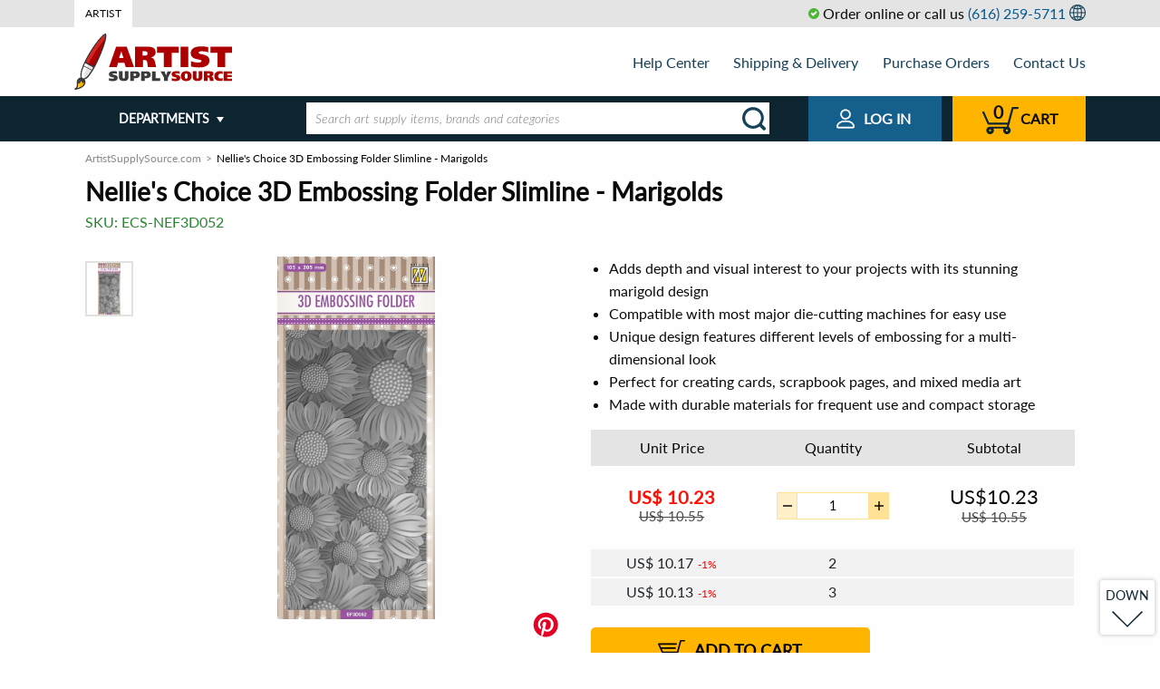

--- FILE ---
content_type: text/html; charset=UTF-8
request_url: https://www.artistsupplysource.com/product/22477579/nellies-choice-3d-embossing-folder-slimline-marigolds/
body_size: 37574
content:
<!doctype html>
<html lang="en" class="no-js ">
<head>
    <meta charset="utf-8">

    
    <title>Buy Nellie's Choice 3D Embossing Folder Slimline - Marigolds Online</title>
<meta name="description" content="Emboss intricate designs with Nellie's Choice 3D Embossing Folder Slimline - Marigolds, perfect for cardmaking and compatible with most die cutting machines." /><link rel="canonical" href="https://www.artistsupplysource.com/product/22477579/nellies-choice-3d-embossing-folder-slimline-marigolds/" />
    <link rel="amphtml" href="https://www.artistsupplysource.com/amp/product/22477579/nellies-choice-3d-embossing-folder-slimline-marigolds/">


                                
    <meta name="viewport" content="width=device-width, initial-scale=1.0">
    <meta name="format-detection" content="telephone=no">
    <meta name="format-detection" content="date=no">
    <meta name="format-detection" content="address=no">
    <meta name="format-detection" content="email=no">

    <link rel="dns-prefetch" href="https://www.artistsupplysource.com">
    <link rel="dns-prefetch" href="https://fonts.googleapis.com">
    <link rel="dns-prefetch" href="https://i1.s3stores.com">
    <link rel="dns-prefetch" href="https://i2.s3stores.com">
    <link rel="dns-prefetch" href="https://i3.s3stores.com">
    <link rel="dns-prefetch" href="https://i4.s3stores.com">

    <link rel="preconnect" href="https://www.artistsupplysource.com">
    <link rel="preconnect" href="https://fonts.googleapis.com/">

    <meta name="apple-touch-fullscreen" content="yes" />
    <meta name="apple-mobile-web-app-capable" content="yes">
    <meta name="apple-mobile-web-app-status-bar-style" content="black">
    

    <meta name="mobile-web-app-capable" content="yes">
    <meta name="application-name" content="Artist Supply Source">

    
    <meta name="name" content="Artist Supply Source">
    <meta itemprop='name' content="Artist Supply Source">

    
    <meta property="og:site_name" content="Artist Supply Source">
    <meta property="og:title" content="Nellie's Choice 3D Embossing Folder Slimline - Marigolds">
    <meta property="og:url" content="https://www.artistsupplysource.com/product/22477579/nellies-choice-3d-embossing-folder-slimline-marigolds/">
    <meta property="og:description" content="Discover the beauty of intricate designs with the Nellie's Choice 3D Embossing Folder Slimline - Marigolds, perfect for cardmaking enthusiasts and crafty creatives alike! This slimline 3D embossing fo...">
    <meta property="og:type" content="product">
        <meta property="og:image" content="https://i3.s3stores.com/images/ECS-CA/detail_dd021e3745f3d0cadc27b86364c1cc85.jpeg">
    <link rel="preload" fetchpriority="high" as="image" href="https://i3.s3stores.com/images/ECS-CA/preview_dd021e3745f3d0cadc27b86364c1cc85.jpeg" type="image/jpeg">
    
    <meta name="twitter:card" content="summary_large_image">
    <meta name="twitter:site" content="@s3stores">
    <meta name="twitter:creator" content="@s3stores">
    <meta name="twitter:title" content="Nellie's Choice 3D Embossing Folder Slimline - Marigolds">
    <meta name="twitter:description" content="Discover the beauty of intricate designs with the Nellie's Choice 3D Embossing Folder Slimline - Marigolds, perfect for cardmaking enthusiasts and crafty creatives alike! This slimline 3D embossing fo...">
        <meta name="twitter:image" content="https://i3.s3stores.com/images/ECS-CA/detail_dd021e3745f3d0cadc27b86364c1cc85.jpeg">
    


    


    <link rel="shortcut icon" href="https://www.artistsupplysource.com/images/favicons/7ee3e2d0dac378559b8ebc52efc831a9.png" type="image/png" />
<style>
    #lex-web-ui-iframe{
        display: none;
    }
</style>
    <script>
      const dataProvider = {
        data: {  },

        get: function (key) {
            return this.data[key];
        },

        set: function(key, value) {
            return this.data[key] = value;
        },
      };

        window.app = {
            afterReady:[],
            assets: {
                'css': {
                    'styles.css': {
                        'loaded': false
                    }
                }
            },
            options: {
                'session_key': 'xid0',
                'urls': {
                    cart: {
                        add: '/cart/add/products',
                        get: '/cart/get/products',
                        set: '/cart/set/products',
                        del: '/cart/del/products',
                    }
                },
                'discount_minutes': 0,
                'order': null,
                currency: {"currency":"$","symbol_prefix":"US","after":false,"currency_code":"USD","decimal":2,"thousands_separator":",","decimals_separator":"."},
                translates: {"Email address is invalid":"","Cannot be empty":"","SKU":"","PRICE RANGE":"","FULL PRODUCT LINE":"","In Stock":"","PRICE":"","Add to cart":"","Out Of Stock":"","FIND SIMILAR PRODUCTS":"","See other product variations":"","Brands":"","Product added":"","Error has occurred":"","Quantity updated":"","The selected product has been removed successfully":"","Shopping Cart":"","Shopping cart":"","Customer phone or email":"","Minimal price":"","Shipping Address":"","Shipping & payment options":"","Order review":"","Payment":"","ext":"","optional":"","Clean":"","Product(s) added":"","Bestsellers":"","New Products":"","Featured products":"","Your first name":"","Albert":"","Your email":"","albert.einstein@gmail.com":"","Your phone":"","(609) 734-8000":"","Product question":"","Please type your product question here":"","asked by ":"","answered by ":""," (Staff)":""," on ":"","Price":"","Brand":"","Relevance":"","Price low to high":"","Price high to low":"","New":"","Brand name":"","tabs":"","Name":"","Phone":"","Your email address":"","Invoice":"","Date":"","Order":"","Order status":"","please see below":"","Payment method":"","Delivery methods":"","Undefined":"","Toll Free":"","Tel":"","Fax":"","Email":"","Full Name":"","PO Number":"","Company Name":"","Purchase manager":"","Accounts payable":"","Billing Address":"","Address":"","City":"","State\/Province":"","Country":"","Zip\/Postal Code":"","I agree to be responsible for custom duties, CODs, and other charges associated with bringing goods to Canada.":"","Customer notes":"","Thank you for choosing S3 Stores!":"","a division of":"","URL":"","Products Ordered":"","Product":"","Item price":"","Qty ord":"","Extended":"","Items":"","delivery from":"","by":"","Payment status":"","Shipping status":"","Total":"","Discount":"","Coupon Savings":"","Discounted Total":"","Total Shipping Cost":"","Grand Total":"","Contact us":"","Your message has been successfully sent":"","SKU or Order # not found":"","Wrong SKU or Order #, please call us at":"","Full name":"","Your first and last name":"","Albert H. Einstein":"","Your company name":"","Eureka Inc.":"","Your zip\/postal code":"","Your phone number":"","Phone number you can be reached at":"","Valid email address is a must":"","Department":"","Your message will be routed to this department":"","Product SKU or your order #":"","SKU of product you are interested in or your order #":"","EDR-T-A63127 or AR-54321":"","Subject line":"","Your message":"","Shipping & Delivery":"","Purchase Orders":"","About Us":"","Contact Us":"","Shopping":"","Our Price Guarantee":"","Sales Taxes":"","Payments":"","Safe & Secure Shopping":"","Bill Me Later":"","Combating eCommerce Fraud":"","Orders":"","Order Communication":"","Retrieve Order":"","Connect":"","Community":"","Policies":"","Backorder Policy":"","Return Policy":"","Terms of Use":"","Privacy Policy":"","Retail Trust Terms & Conditions":"","Title":"","Code":"","Text":"","You must agree for custom duties":"","Full name of the person who will remit the payment":"","Phone # of the person who will remit the payment":"","Fax number of the person who will remit the payment":"","Email of the person who will remit the payment":"","The order will be shipped under this name":"","Company":"","Fill in if shipping to a corporate or university address":"","112 Mercer Street":"","Address (line 2)":"","Apartment, suite, floor, etc.":"","Apt 1":"","(609) 924-8399":"","First and last name of the order contact person":"","Phone number at which you can be reached is a must, otherwise order processing will be delayed":"","Order progress notifications will be sent here":"","Put order related instructions here":"","PO number":"","PO number or internal order code in your system":"","14031879":"","Organization Name":"","The name of your organization":"","Attach original PO":"","Alternatively fax PO to 1-800-929-2835":"","Full name of the person placing the order":"","Phone number of the person placing the order":"","Fax number of the person placing the order":"","Email of the person placing the order":"","Phone number is invalid":"","Departments":"","Read more":"","Read less":"","More categories":"","Less categories":"","Order online or call us. Operators are standing by!":"","Place order online 24\/7 or":"","Call us toll free":"","BACK":"","Submit":"","Checkout":"","Shop more":"","Shopping Cart #":"","The items below will be shipped from warehouse in":"","Item name":"","Quantity":"","Remove":"","Delete":"","warehouse subtotal":"","The minimum order amount for this product line is":"","This product line can only be shipped to a US address.":"","Subtotal":"","Your merchandise subtotal does not include shipping charges and taxes, which will be reflected on the 'order review' page.":"","Apply":"","Reset filters":"","Show more":"","Sale":"","See details":"","List Price":"","Price from":"","Price to":"","See %count% product variation_one":"See %count% product variation","See %count% product variation_other":"See %count% product variations","Added":"","Filter by":"","to":"","items shown":"","Filter":"","Sort by":"","View as":"","Order confirmation":"","Order Confirmation":"","Your order has been successfuly placed. An order confirmation email has been sent to your email address.":"","Thank you for shopping with S3 Stores, Inc. We appreciate your business!":"","Order #":"","Purchase order #":"","S3 Stores, Inc.":"","27 Joseph St.":"","Chatham, Ontario, N7L 3G4":"","Canada":"","Local Phone":"","orders@s3stores.com":"","Contact information":"","Shipping address":"","Zip\/Postal code":"","Billing address":"","Purchase order information":"","Company name":"","Delivery Methods":"","Delivery methods for":"","the items":"","shipped from warehouse in":"","Our shipping server couldn't provide us with an accurate shipping quote. This sometimes occurs":"","- when the product is oversized or somehow irregular in shape or weight":"","- for overseas shipments":"","Please go ahead and place your order.":"","We will determine an accurate shipping charge manually and send you an updated invoice.":"","At this point we won't collect your payment information.":"","By checking this box I agree to be responsible for custom duties, CODs, and other charges associated with bringing goods to Canada. All prices are in ":"","Payment Methods":"","Is Billing Address the same as Shipping Address?":"","Yes":"","No":"","Continue":"","Continue to the order review page":"","Purchase Order Details":"","The fields marked with":"","are mandatory.":"","Purchasing Manager":"","Accounts Payable":"","Submit order":"","Submit your order and get transferred to a credit card payment system.":"","Contact Information":"","All your private data is confidential. We will never sell, exchange or market it in any way.":"","Submit and proceed to shipping & payment options.":"","Modify":"","Full name:":"","Company:":"","Address:":"","City:":"","State\/Province:":"","Country:":"","Zip\/Postal code:":"","Qty ordered":"","Delivery from":"","Including 13% HST":"","Print invoice":"","Open PDF invoice":"","Hide items":"","Product ordered":"","Shipping and Billing Information":"","Shipping by":"","warehouse items:":"","Web Form (recommended)":"","The fields marked with <span class=\"required\"><\/span> are mandatory":"","Mail":"","Loading ...":"","Load more":"","Place order online 24\/7":"","24\/7 online ordering":"","View all departments":"","Product of the day":"","What's new":"","Free Shipping within contiguous U.S.":"","$8.99 flat rate shipping within contiguous U.S.":"","Lead time for this product is %count% business day_one":"Lead time for this product is %count% business day","Lead time for this product is %count% business day_other":"Lead time for this product is %count% business days","Lead time for this product is":"","business days":"","Order in multiples of %count% item_one":"Order in multiples of %count% item","Order in multiples of %count% item_other":"Order in multiples of %count% items","Order at least %count% item_one":"Order at least %count% item","Order at least %count% item_other":"Order at least %count% items","Expected availability":"","Out of stock":"","Eta date":"","Stock Notification":"","Email notification will be sent to your email address when the product is in stock.":"","are mandatory":"","Similar products":"","Unit Price":"","Extra qty discount":"","hrs":"","min":"","sec":"","Jackpot! You got a great price!":"","No account needed! Checkout only takes 2 minutes.":"","Per item savings":"","Total savings":"","Notify me when product is in stock":"","Image not available":"","Product Highlights":"","Full":"","product line":"","Full product line":"","Click here to see full product line":"","Customers Who Bought This Item Also Bought":"","You recently viewed items":"","QUESTION":"","BEST ANSWER":"","Options":"","Barcode":"","Description":"","Submit question":"","Shipping specs":"","Weight":"","Dimensions":"","Shipping weight":"","Shipping dimensions":"","Shipping from":"","This product is shipped from our warehouse in":"","Shipping":"","Product questions":"","View all":"","UP":"","DOWN":"","Order online or call us toll free":"","Cart":"","Web order 24\/7":"","Web Orders":"","24 hours a day, 7 days a week":"","Email Support":"","Join our newsletter":"","Your Email Address":"","Send":"","Shop with Confidence":"","Copyright \u00a9":"","All Rights Reserved.":"","departments":"","Is gravitation responsible for people falling in love?":"","Shipping quote":"","Tracking number request":"","Product replacement request":"","Product return request":"","W-9 from request":"","Other requests ":"","Showing result for":"","We try to search your query across all storefront products, but nothing found. Please specify your request...":"","You have already subscribed":"","Confirmation email was sent. Please check your inbox.":"","Your email address is invalid. Please enter a valid address.":"","Your search":"","did NOT match any products":"","Showing results for":"","Related searches":"","Product line":"","Search":"","Please don`t mention your email and your phone in this field.":""},
                lang: "en"            },
        };

        window.parseUrl = function(href) { var a = document.createElement("a");a.href = href;return { 'href':href,'protocol': a.protocol,'host': a.host,'hostname': a.hostname,'port': a.port,'pathname': a.pathname,'hash': a.hash,'search': a.search,'origin': a.origin, 'document':a.pathname.split("/").pop(),};}
    </script>

    <script type="text/javascript">window.appData = {"products":{"22477579":{"productid":22477579,"product":"Nellie's Choice 3D Embossing Folder Slimline - Marigolds","fulldescr":"<p>Nellie's Choice 3D Embossing Folder Slimline - Marigolds<\/p> <p>This <span>Marigolds Slimline Sized <\/span>3D Embossing Folder <span>would be perfect for cardmaking and <\/span>can be used with most major die cutting machines to produce a deep and intricate embossed effect with different levels of embossing for even more visual interest and then<span> can be embellished<\/span><span> with ink, paint or other mediums<\/span>. <span>Size: 105x205mm.<\/span><\/p> <p>Size: 4.1x 8.1inches.<\/p>","image":"https:\/\/i3.s3stores.com\/images\/ECS-CA\/dd021e3745f3d0cadc27b86364c1cc85.jpeg"}},"server":{"time":1768923506}};</script>
    <script type="application/ld+json">
    {
      "@context": "https://schema.org",
      "@type": "WebSite",
      "name": "Artist Supply Source",
      "url": "https://www.artistsupplysource.com/",
      "potentialAction": {
        "@type": "SearchAction",
        "target": "https://www.artistsupplysource.com/search?q={search_term_string}",
        "query-input": "required name=search_term_string"
      }
    }
    </script>


    
        <script>
        // Measure a view of product details.
        dataLayer = window.dataLayer || [];
        dataLayer.push({ ecommerce: null });  // Clear the previous ecommerce object.
        dataLayer.push({
            'ecommerce': {
                'detail': {
                    'products': [{
                        'name': "Nellie's Choice 3D Embossing Folder Slimline - Marigolds",         // Name or ID is required.
                        'id': '22477579',
                        'price': '10.23',
                        'brand': "Nellie's Choice",
                        'category': "",
                    }]
                }
            }
        });
    </script>





        
    
            
<style>@charset "UTF-8";.hamburger,.hamburger.white{background:url(/static/frontend/images/icons/header/menu.svg) no-repeat}html{line-height:1.15;-webkit-text-size-adjust:100%}h1{font-size:2em;margin:.67em 0}hr{box-sizing:content-box;overflow:visible}pre{font-family:monospace,monospace;font-size:1em}a{background-color:transparent}abbr[title]{border-bottom:0;-webkit-text-decoration:underline dotted;text-decoration:underline dotted}b,strong{font-weight:bolder}code,kbd,samp{font-family:monospace,monospace;font-size:1em}sub,sup{font-size:75%;line-height:0;position:relative;vertical-align:baseline}sub{bottom:-.25em}sup{top:-.5em}img{border-style:none}button,input,optgroup,select,textarea{font-size:100%;line-height:1.15;margin:0}button,input{overflow:visible}button,select{text-transform:none}[type=button],[type=reset],[type=submit],button{-webkit-appearance:button}[type=button]::-moz-focus-inner,[type=reset]::-moz-focus-inner,[type=submit]::-moz-focus-inner,button::-moz-focus-inner{border-style:none;padding:0}[type=button]:-moz-focusring,[type=reset]:-moz-focusring,[type=submit]:-moz-focusring,button:-moz-focusring{outline:1px dotted ButtonText}fieldset{padding:.35em .75em .625em}legend{box-sizing:border-box;color:inherit;display:table;max-width:100%;padding:0;white-space:normal}progress{vertical-align:baseline}textarea{overflow:auto}[type=checkbox],[type=radio]{box-sizing:border-box;padding:0}[type=number]::-webkit-inner-spin-button,[type=number]::-webkit-outer-spin-button{height:auto}[type=search]{-webkit-appearance:textfield;outline-offset:-2px}[type=search]::-webkit-search-decoration{-webkit-appearance:none}::-webkit-file-upload-button{-webkit-appearance:button;font:inherit}details{display:block}summary{display:list-item}[hidden]{display:none}[data-whatinput=mouse] *,[data-whatinput=mouse] :focus,[data-whatinput=touch] *,[data-whatinput=touch] :focus,[data-whatintent=mouse] *,[data-whatintent=mouse] :focus,[data-whatintent=touch] *,[data-whatintent=touch] :focus{outline:none}[draggable=false]{-webkit-touch-callout:none;-webkit-user-select:none}.foundation-mq{font-family:"small=0em&sm=23.125em&ms=40em&md=48em&medium=48em&ml=60em&lg=62em&large=62em&xl=80em&xxl=87.5em&xxxl=101.25em&bootstrap_sm=36em"}html{box-sizing:border-box;font-size:100%}*,:after,:before{box-sizing:inherit}body{margin:0;padding:0;background:#fefefe;font-family:Lato,Roboto,Arial,sans-serif;font-weight:400;line-height:1.5;color:#0a0a0a;-webkit-font-smoothing:antialiased;-moz-osx-font-smoothing:grayscale}img{display:inline-block;vertical-align:middle;max-width:100%;-ms-interpolation-mode:bicubic}textarea{height:auto;min-height:50px;border-radius:0}select{box-sizing:border-box;width:100%;border-radius:0}.map_canvas embed,.map_canvas img,.map_canvas object,.mqa-display embed,.mqa-display img,.mqa-display object{max-width:none!important}button{padding:0;-webkit-appearance:none;-moz-appearance:none;appearance:none;border:0;border-radius:0;background:transparent;line-height:1;cursor:auto}[data-whatinput=mouse] button{outline:0}pre{overflow:auto;-webkit-overflow-scrolling:touch}button,input,optgroup,select,textarea{font-family:inherit}.is-visible{display:block!important}.is-hidden{display:none!important}.align-left{-ms-flex-pack:start;justify-content:flex-start}.align-right{-ms-flex-pack:end;justify-content:flex-end}.align-center{-ms-flex-pack:center;justify-content:center}.align-justify{-ms-flex-pack:justify;justify-content:space-between}.align-spaced{-ms-flex-pack:distribute;justify-content:space-around}.align-left.vertical.menu>li>a{-ms-flex-pack:start;justify-content:flex-start}.align-right.vertical.menu>li>a{-ms-flex-pack:end;justify-content:flex-end}.align-center.vertical.menu>li>a{-ms-flex-pack:center;justify-content:center}.align-top{-ms-flex-align:start;align-items:flex-start}.align-self-top{-ms-flex-item-align:start;align-self:flex-start}.align-bottom{-ms-flex-align:end;align-items:flex-end}.align-self-bottom{-ms-flex-item-align:end;align-self:flex-end}.align-middle{-ms-flex-align:center;align-items:center}.align-self-middle{-ms-flex-item-align:center;align-self:center}.align-stretch{-ms-flex-align:stretch;align-items:stretch}.align-self-stretch{-ms-flex-item-align:stretch;align-self:stretch}.align-center-middle{-ms-flex-pack:center;justify-content:center;-ms-flex-align:center;align-items:center;-ms-flex-line-pack:center;align-content:center}.small-order-1{-ms-flex-order:1;order:1}.small-order-2{-ms-flex-order:2;order:2}.small-order-3{-ms-flex-order:3;order:3}.small-order-4{-ms-flex-order:4;order:4}.small-order-5{-ms-flex-order:5;order:5}.small-order-6{-ms-flex-order:6;order:6}@media print,screen and (min-width:23.125em){.sm-order-1{-ms-flex-order:1;order:1}.sm-order-2{-ms-flex-order:2;order:2}.sm-order-3{-ms-flex-order:3;order:3}.sm-order-4{-ms-flex-order:4;order:4}.sm-order-5{-ms-flex-order:5;order:5}.sm-order-6{-ms-flex-order:6;order:6}}@media print,screen and (min-width:48em){.medium-order-1{-ms-flex-order:1;order:1}.medium-order-2{-ms-flex-order:2;order:2}.medium-order-3{-ms-flex-order:3;order:3}.medium-order-4{-ms-flex-order:4;order:4}.medium-order-5{-ms-flex-order:5;order:5}.medium-order-6{-ms-flex-order:6;order:6}}@media print,screen and (min-width:60em){.ml-order-1{-ms-flex-order:1;order:1}.ml-order-2{-ms-flex-order:2;order:2}.ml-order-3{-ms-flex-order:3;order:3}.ml-order-4{-ms-flex-order:4;order:4}.ml-order-5{-ms-flex-order:5;order:5}.ml-order-6{-ms-flex-order:6;order:6}}@media print,screen and (min-width:62em){.large-order-1{-ms-flex-order:1;order:1}.large-order-2{-ms-flex-order:2;order:2}.large-order-3{-ms-flex-order:3;order:3}.large-order-4{-ms-flex-order:4;order:4}.large-order-5{-ms-flex-order:5;order:5}.large-order-6{-ms-flex-order:6;order:6}}@media screen and (min-width:80em){.xl-order-1{-ms-flex-order:1;order:1}.xl-order-2{-ms-flex-order:2;order:2}.xl-order-3{-ms-flex-order:3;order:3}.xl-order-4{-ms-flex-order:4;order:4}.xl-order-5{-ms-flex-order:5;order:5}.xl-order-6{-ms-flex-order:6;order:6}}.flex-container{display:-ms-flexbox;display:flex}.flex-child-auto{-ms-flex:1 1 auto;flex:1 1 auto}.flex-child-grow{-ms-flex:1 0 auto;flex:1 0 auto}.flex-child-shrink{-ms-flex:0 1 auto;flex:0 1 auto}.flex-dir-row{-ms-flex-direction:row;flex-direction:row}.flex-dir-row-reverse{-ms-flex-direction:row-reverse;flex-direction:row-reverse}.flex-dir-column{-ms-flex-direction:column;flex-direction:column}.flex-dir-column-reverse{-ms-flex-direction:column-reverse;flex-direction:column-reverse}@media print,screen and (min-width:23.125em){.sm-flex-container{display:-ms-flexbox;display:flex}.sm-flex-child-auto{-ms-flex:1 1 auto;flex:1 1 auto}.sm-flex-child-grow{-ms-flex:1 0 auto;flex:1 0 auto}.sm-flex-child-shrink{-ms-flex:0 1 auto;flex:0 1 auto}.sm-flex-dir-row{-ms-flex-direction:row;flex-direction:row}.sm-flex-dir-row-reverse{-ms-flex-direction:row-reverse;flex-direction:row-reverse}.sm-flex-dir-column{-ms-flex-direction:column;flex-direction:column}.sm-flex-dir-column-reverse{-ms-flex-direction:column-reverse;flex-direction:column-reverse}}@media print,screen and (min-width:48em){.medium-flex-container{display:-ms-flexbox;display:flex}.medium-flex-child-auto{-ms-flex:1 1 auto;flex:1 1 auto}.medium-flex-child-grow{-ms-flex:1 0 auto;flex:1 0 auto}.medium-flex-child-shrink{-ms-flex:0 1 auto;flex:0 1 auto}.medium-flex-dir-row{-ms-flex-direction:row;flex-direction:row}.medium-flex-dir-row-reverse{-ms-flex-direction:row-reverse;flex-direction:row-reverse}.medium-flex-dir-column{-ms-flex-direction:column;flex-direction:column}.medium-flex-dir-column-reverse{-ms-flex-direction:column-reverse;flex-direction:column-reverse}}@media print,screen and (min-width:60em){.ml-flex-container{display:-ms-flexbox;display:flex}.ml-flex-child-auto{-ms-flex:1 1 auto;flex:1 1 auto}.ml-flex-child-grow{-ms-flex:1 0 auto;flex:1 0 auto}.ml-flex-child-shrink{-ms-flex:0 1 auto;flex:0 1 auto}.ml-flex-dir-row{-ms-flex-direction:row;flex-direction:row}.ml-flex-dir-row-reverse{-ms-flex-direction:row-reverse;flex-direction:row-reverse}.ml-flex-dir-column{-ms-flex-direction:column;flex-direction:column}.ml-flex-dir-column-reverse{-ms-flex-direction:column-reverse;flex-direction:column-reverse}}@media print,screen and (min-width:62em){.large-flex-container{display:-ms-flexbox;display:flex}.large-flex-child-auto{-ms-flex:1 1 auto;flex:1 1 auto}.large-flex-child-grow{-ms-flex:1 0 auto;flex:1 0 auto}.large-flex-child-shrink{-ms-flex:0 1 auto;flex:0 1 auto}.large-flex-dir-row{-ms-flex-direction:row;flex-direction:row}.large-flex-dir-row-reverse{-ms-flex-direction:row-reverse;flex-direction:row-reverse}.large-flex-dir-column{-ms-flex-direction:column;flex-direction:column}.large-flex-dir-column-reverse{-ms-flex-direction:column-reverse;flex-direction:column-reverse}}@media screen and (min-width:80em){.xl-flex-container{display:-ms-flexbox;display:flex}.xl-flex-child-auto{-ms-flex:1 1 auto;flex:1 1 auto}.xl-flex-child-grow{-ms-flex:1 0 auto;flex:1 0 auto}.xl-flex-child-shrink{-ms-flex:0 1 auto;flex:0 1 auto}.xl-flex-dir-row{-ms-flex-direction:row;flex-direction:row}.xl-flex-dir-row-reverse{-ms-flex-direction:row-reverse;flex-direction:row-reverse}.xl-flex-dir-column{-ms-flex-direction:column;flex-direction:column}.xl-flex-dir-column-reverse{-ms-flex-direction:column-reverse;flex-direction:column-reverse}}blockquote,dd,div,dl,dt,form,h1,h2,h3,h4,h5,h6,li,ol,p,pre,td,th,ul{margin:0;padding:0}p{margin-bottom:1rem;font-size:inherit;line-height:1.6;text-rendering:optimizeLegibility}em,i{font-style:italic}b,em,i,strong{line-height:inherit}b,strong{font-weight:700}small{font-size:80%;line-height:inherit}.h1,.h2,.h3,.h4,.h5,.h6,h1,h2,h3,h4,h5,h6{font-family:Lato,Roboto,Arial,sans-serif;font-style:normal;font-weight:400;color:inherit;text-rendering:optimizeLegibility}.h1 small,.h2 small,.h3 small,.h4 small,.h5 small,.h6 small,h1 small,h2 small,h3 small,h4 small,h5 small,h6 small{line-height:0;color:#cacaca}.h1,h1{font-size:1.625rem}.h1,.h2,h1,h2{line-height:1.4;margin-top:0;margin-bottom:.5rem}.h2,h2{font-size:1.4375rem}.h3,h3{font-size:1.1875rem}.h3,.h4,h3,h4{line-height:1.4;margin-top:0;margin-bottom:.5rem}.h4,h4{font-size:1.125rem}.h5,h5{font-size:1.0625rem}.h5,.h6,h5,h6{line-height:1.4;margin-top:0;margin-bottom:.5rem}.h6,h6{font-size:1rem}@media print,screen and (min-width:48em){.h1,h1{font-size:1.75rem}.h2,h2{font-size:1.5rem}.h3,h3{font-size:1.375rem}.h4,h4{font-size:1.25rem}.h5,h5{font-size:1.125rem}.h6,h6{font-size:1rem}}a{line-height:inherit;color:#055a93;text-decoration:none;cursor:pointer}a:focus,a:hover{color:#154159;text-decoration:underline}a img{border:0}hr{clear:both;max-width:80rem;height:0;margin:1.25rem auto;border-top:0;border-right:0;border-bottom:1px solid #cacaca;border-left:0}dl,ol,ul{margin-bottom:1rem;list-style-position:outside;line-height:1.6}li{font-size:inherit}ul{list-style-type:disc}ol,ul{margin-left:1.25rem}ol ol,ol ul,ul ol,ul ul{margin-left:1.25rem;margin-bottom:0}dl{margin-bottom:1rem}dl dt{margin-bottom:.3rem;font-weight:700}blockquote{margin:0 0 1rem;padding:.5625rem 1.25rem 0 1.1875rem;border-left:1px solid #cacaca}blockquote,blockquote p{line-height:1.6;color:#8a8a8a}abbr,abbr[title]{border-bottom:1px dotted #0a0a0a;cursor:help;text-decoration:none}figure,kbd{margin:0}kbd{padding:.125rem .25rem 0;background-color:#e6e6e6;font-family:Consolas,Liberation Mono,Courier,monospace;color:#0a0a0a}.subheader{margin-top:.2rem;margin-bottom:.5rem;font-weight:400;line-height:1.4;color:#8a8a8a}.lead{font-size:125%;line-height:1.6}.stat{font-size:2.5rem;line-height:1}p+.stat{margin-top:-1rem}ol.no-bullet,ul.no-bullet{margin-left:0;list-style:none}.cite-block,cite{display:block;color:#8a8a8a;font-size:.8125rem}.cite-block:before,cite:before{content:"— "}.code-inline,code{display:inline;max-width:100%;word-wrap:break-word;padding:.125rem .3125rem .0625rem}.code-block,.code-inline,code{border:1px solid #cacaca;background-color:#e6e6e6;font-family:Consolas,Liberation Mono,Courier,monospace;font-weight:400;color:#0a0a0a}.code-block{display:block;overflow:auto;white-space:pre;padding:1rem;margin-bottom:1.5rem}@media print,screen and (min-width:23.125em){.sm-text-left{text-align:left}.sm-text-right{text-align:right}.sm-text-center{text-align:center}.sm-text-justify{text-align:justify}}@media print,screen and (min-width:48em){.medium-text-left{text-align:left}.medium-text-right{text-align:right}.medium-text-center{text-align:center}.medium-text-justify{text-align:justify}}@media print,screen and (min-width:60em){.ml-text-left{text-align:left}.ml-text-right{text-align:right}.ml-text-center{text-align:center}.ml-text-justify{text-align:justify}}@media print,screen and (min-width:62em){.large-text-left{text-align:left}.large-text-right{text-align:right}.large-text-center{text-align:center}.large-text-justify{text-align:justify}}@media screen and (min-width:80em){.xl-text-left{text-align:left}.xl-text-right{text-align:right}.xl-text-center{text-align:center}.xl-text-justify{text-align:justify}}.show-for-print{display:none!important}@media print{*{background:transparent!important;color:#000!important;color-adjust:economy;box-shadow:none!important;text-shadow:none!important}.show-for-print{display:block!important}.hide-for-print{display:none!important}table.show-for-print{display:table!important}thead.show-for-print{display:table-header-group!important}tbody.show-for-print{display:table-row-group!important}tr.show-for-print{display:table-row!important}td.show-for-print,th.show-for-print{display:table-cell!important}a,a:visited{text-decoration:underline}a[href]:after{content:" (" attr(href) ")"}.ir a:after,a[href^="#"]:after,a[href^="javascript:"]:after{content:""}abbr[title]:after{content:" (" attr(title) ")"}blockquote,pre{border:1px solid #8a8a8a;page-break-inside:avoid}thead{display:table-header-group}img,tr{page-break-inside:avoid}img{max-width:100%!important}@page{margin:.5cm}h2,h3,p{orphans:3;widows:3}h2,h3{page-break-after:avoid}.print-break-inside{page-break-inside:auto}}.accordion{margin-left:0;background:#fefefe;list-style-type:none}.accordion[disabled] .accordion-title{cursor:not-allowed}.accordion-item:first-child>:first-child,.accordion-item:last-child>:last-child{border-radius:0 0 0 0}.accordion-title{position:relative;display:block;padding:1.25rem 1rem;border:1px solid #e6e6e6;border-bottom:0;font-size:.75rem;line-height:1;color:#0a0a0a}:last-child:not(.is-active)>.accordion-title{border-bottom:1px solid #e6e6e6;border-radius:0 0 0 0}.accordion-title:focus,.accordion-title:hover{background-color:#e6e6e6}.accordion-title:before{position:absolute;top:50%;right:1rem;margin-top:-.5rem;content:"+"}.is-active>.accordion-title:before{content:"–"}.accordion-content{display:none;padding:1rem;border:1px solid #e6e6e6;border-bottom:0;background-color:#fefefe;color:#0a0a0a}:last-child>.accordion-content:last-child{border-bottom:1px solid #e6e6e6}.accordion-menu li{width:100%}.accordion-menu .is-accordion-submenu a,.accordion-menu a{padding:.7rem 1rem}.accordion-menu .nested.is-accordion-submenu{margin-right:0;margin-left:1rem}.accordion-menu.align-right .nested.is-accordion-submenu{margin-right:1rem;margin-left:0}.accordion-menu .is-accordion-submenu-parent:not(.has-submenu-toggle)>a{position:relative}.accordion-menu .is-accordion-submenu-parent:not(.has-submenu-toggle)>a:after{display:block;width:0;height:0;border-style:solid;border-width:6px;content:"";border-bottom-width:0;border-color:#0a0a0a transparent transparent;position:absolute;top:50%;margin-top:-3px;right:1rem}.accordion-menu.align-left .is-accordion-submenu-parent>a:after{right:1rem;left:auto}.accordion-menu.align-right .is-accordion-submenu-parent>a:after{right:auto;left:1rem}.accordion-menu .is-accordion-submenu-parent[aria-expanded=true]>a:after{transform:rotate(180deg);transform-origin:50% 50%}.is-accordion-submenu-parent{position:relative}.has-submenu-toggle>a{margin-right:40px}.submenu-toggle{position:absolute;top:0;right:0;width:40px;height:40px;cursor:pointer}.submenu-toggle:after{display:block;width:0;height:0;border-style:solid;border-width:6px;content:"";border-bottom-width:0;border-color:#0a0a0a transparent transparent;top:0;bottom:0;margin:auto}.submenu-toggle[aria-expanded=true]:after{transform:scaleY(-1);transform-origin:50% 50%}.submenu-toggle-text{position:absolute!important;width:1px!important;height:1px!important;padding:0!important;overflow:hidden!important;clip:rect(0,0,0,0)!important;white-space:nowrap!important;border:0!important}.button-group{margin-bottom:1rem;display:-ms-flexbox;display:flex;-ms-flex-wrap:wrap;flex-wrap:wrap;-ms-flex-align:stretch;align-items:stretch;-ms-flex-positive:1;flex-grow:1}.button-group:after,.button-group:before{display:table;content:" ";-ms-flex-preferred-size:0;flex-basis:0;-ms-flex-order:1;order:1}.button-group:after{clear:both}.button-group:after,.button-group:before{display:none}.button-group .button{margin:0;margin-right:1px;margin-bottom:1px;font-size:.9rem;-ms-flex:0 0 auto;flex:0 0 auto}.button-group .button:last-child{margin-right:0}.button-group.tiny .button{font-size:.6rem}.button-group.small .button{font-size:.75rem}.button-group.large .button{font-size:1.25rem}.button-group.expanded .button{-ms-flex:1 1 0px;flex:1 1 0px}.button-group.primary .button,.button-group.primary .button.disabled,.button-group.primary .button.disabled:focus,.button-group.primary .button.disabled:hover,.button-group.primary .button[disabled],.button-group.primary .button[disabled]:focus,.button-group.primary .button[disabled]:hover{background-color:#0a0a0a;color:#fefefe}.button-group.primary .button:focus,.button-group.primary .button:hover{background-color:#080808;color:#fefefe}.button-group.secondary .button,.button-group.secondary .button.disabled,.button-group.secondary .button.disabled:focus,.button-group.secondary .button.disabled:hover,.button-group.secondary .button[disabled],.button-group.secondary .button[disabled]:focus,.button-group.secondary .button[disabled]:hover{background-color:#767676;color:#fefefe}.button-group.secondary .button:focus,.button-group.secondary .button:hover{background-color:#5e5e5e;color:#fefefe}.button-group.success .button,.button-group.success .button.disabled,.button-group.success .button.disabled:focus,.button-group.success .button.disabled:hover,.button-group.success .button[disabled],.button-group.success .button[disabled]:focus,.button-group.success .button[disabled]:hover{background-color:#3adb76;color:#0a0a0a}.button-group.success .button:focus,.button-group.success .button:hover{background-color:#22bb5b;color:#0a0a0a}.button-group.warning .button,.button-group.warning .button.disabled,.button-group.warning .button.disabled:focus,.button-group.warning .button.disabled:hover,.button-group.warning .button[disabled],.button-group.warning .button[disabled]:focus,.button-group.warning .button[disabled]:hover{background-color:#ffae00;color:#0a0a0a}.button-group.warning .button:focus,.button-group.warning .button:hover{background-color:#cc8b00;color:#0a0a0a}.button-group.alert .button,.button-group.alert .button.disabled,.button-group.alert .button.disabled:focus,.button-group.alert .button.disabled:hover,.button-group.alert .button[disabled],.button-group.alert .button[disabled]:focus,.button-group.alert .button[disabled]:hover{background-color:#cc4b37;color:#fefefe}.button-group.alert .button:focus,.button-group.alert .button:hover{background-color:#a53b2a;color:#fefefe}.button-group.hollow .button,.button-group.hollow .button.disabled,.button-group.hollow .button.disabled:focus,.button-group.hollow .button.disabled:hover,.button-group.hollow .button:focus,.button-group.hollow .button:hover,.button-group.hollow .button[disabled],.button-group.hollow .button[disabled]:focus,.button-group.hollow .button[disabled]:hover{background-color:transparent}.button-group.hollow .button,.button-group.hollow .button.disabled,.button-group.hollow .button.disabled:focus,.button-group.hollow .button.disabled:hover,.button-group.hollow .button[disabled],.button-group.hollow .button[disabled]:focus,.button-group.hollow .button[disabled]:hover{border:1px solid #0a0a0a;color:#0a0a0a}.button-group.hollow .button:focus,.button-group.hollow .button:hover{border-color:#050505;color:#050505}.button-group.hollow .button.primary,.button-group.hollow .button.primary.disabled,.button-group.hollow .button.primary.disabled:focus,.button-group.hollow .button.primary.disabled:hover,.button-group.hollow .button.primary[disabled],.button-group.hollow .button.primary[disabled]:focus,.button-group.hollow .button.primary[disabled]:hover,.button-group.hollow.primary .button,.button-group.hollow.primary .button.disabled,.button-group.hollow.primary .button.disabled:focus,.button-group.hollow.primary .button.disabled:hover,.button-group.hollow.primary .button[disabled],.button-group.hollow.primary .button[disabled]:focus,.button-group.hollow.primary .button[disabled]:hover{border:1px solid #0a0a0a;color:#0a0a0a}.button-group.hollow .button.primary:focus,.button-group.hollow .button.primary:hover,.button-group.hollow.primary .button:focus,.button-group.hollow.primary .button:hover{border-color:#050505;color:#050505}.button-group.hollow .button.secondary,.button-group.hollow .button.secondary.disabled,.button-group.hollow .button.secondary.disabled:focus,.button-group.hollow .button.secondary.disabled:hover,.button-group.hollow .button.secondary[disabled],.button-group.hollow .button.secondary[disabled]:focus,.button-group.hollow .button.secondary[disabled]:hover,.button-group.hollow.secondary .button,.button-group.hollow.secondary .button.disabled,.button-group.hollow.secondary .button.disabled:focus,.button-group.hollow.secondary .button.disabled:hover,.button-group.hollow.secondary .button[disabled],.button-group.hollow.secondary .button[disabled]:focus,.button-group.hollow.secondary .button[disabled]:hover{border:1px solid #767676;color:#767676}.button-group.hollow .button.secondary:focus,.button-group.hollow .button.secondary:hover,.button-group.hollow.secondary .button:focus,.button-group.hollow.secondary .button:hover{border-color:#3b3b3b;color:#3b3b3b}.button-group.hollow .button.success,.button-group.hollow .button.success.disabled,.button-group.hollow .button.success.disabled:focus,.button-group.hollow .button.success.disabled:hover,.button-group.hollow .button.success[disabled],.button-group.hollow .button.success[disabled]:focus,.button-group.hollow .button.success[disabled]:hover,.button-group.hollow.success .button,.button-group.hollow.success .button.disabled,.button-group.hollow.success .button.disabled:focus,.button-group.hollow.success .button.disabled:hover,.button-group.hollow.success .button[disabled],.button-group.hollow.success .button[disabled]:focus,.button-group.hollow.success .button[disabled]:hover{border:1px solid #3adb76;color:#3adb76}.button-group.hollow .button.success:focus,.button-group.hollow .button.success:hover,.button-group.hollow.success .button:focus,.button-group.hollow.success .button:hover{border-color:#157539;color:#157539}.button-group.hollow .button.warning,.button-group.hollow .button.warning.disabled,.button-group.hollow .button.warning.disabled:focus,.button-group.hollow .button.warning.disabled:hover,.button-group.hollow .button.warning[disabled],.button-group.hollow .button.warning[disabled]:focus,.button-group.hollow .button.warning[disabled]:hover,.button-group.hollow.warning .button,.button-group.hollow.warning .button.disabled,.button-group.hollow.warning .button.disabled:focus,.button-group.hollow.warning .button.disabled:hover,.button-group.hollow.warning .button[disabled],.button-group.hollow.warning .button[disabled]:focus,.button-group.hollow.warning .button[disabled]:hover{border:1px solid #ffae00;color:#ffae00}.button-group.hollow .button.warning:focus,.button-group.hollow .button.warning:hover,.button-group.hollow.warning .button:focus,.button-group.hollow.warning .button:hover{border-color:#805700;color:#805700}.button-group.hollow.alert .button,.button-group.hollow.alert .button.disabled,.button-group.hollow.alert .button.disabled:focus,.button-group.hollow.alert .button.disabled:hover,.button-group.hollow.alert .button[disabled],.button-group.hollow.alert .button[disabled]:focus,.button-group.hollow.alert .button[disabled]:hover,.button-group.hollow .button.alert,.button-group.hollow .button.alert.disabled,.button-group.hollow .button.alert.disabled:focus,.button-group.hollow .button.alert.disabled:hover,.button-group.hollow .button.alert[disabled],.button-group.hollow .button.alert[disabled]:focus,.button-group.hollow .button.alert[disabled]:hover{border:1px solid #cc4b37;color:#cc4b37}.button-group.hollow.alert .button:focus,.button-group.hollow.alert .button:hover,.button-group.hollow .button.alert:focus,.button-group.hollow .button.alert:hover{border-color:#67251a;color:#67251a}.button-group.clear .button,.button-group.clear .button.disabled,.button-group.clear .button.disabled:focus,.button-group.clear .button.disabled:hover,.button-group.clear .button:focus,.button-group.clear .button:hover,.button-group.clear .button[disabled],.button-group.clear .button[disabled]:focus,.button-group.clear .button[disabled]:hover{border-color:transparent;background-color:transparent}.button-group.clear .button,.button-group.clear .button.disabled,.button-group.clear .button.disabled:focus,.button-group.clear .button.disabled:hover,.button-group.clear .button[disabled],.button-group.clear .button[disabled]:focus,.button-group.clear .button[disabled]:hover{color:#0a0a0a}.button-group.clear .button:focus,.button-group.clear .button:hover{color:#050505}.button-group.clear .button.primary,.button-group.clear .button.primary.disabled,.button-group.clear .button.primary.disabled:focus,.button-group.clear .button.primary.disabled:hover,.button-group.clear .button.primary[disabled],.button-group.clear .button.primary[disabled]:focus,.button-group.clear .button.primary[disabled]:hover,.button-group.clear.primary .button,.button-group.clear.primary .button.disabled,.button-group.clear.primary .button.disabled:focus,.button-group.clear.primary .button.disabled:hover,.button-group.clear.primary .button[disabled],.button-group.clear.primary .button[disabled]:focus,.button-group.clear.primary .button[disabled]:hover{color:#0a0a0a}.button-group.clear .button.primary:focus,.button-group.clear .button.primary:hover,.button-group.clear.primary .button:focus,.button-group.clear.primary .button:hover{color:#050505}.button-group.clear .button.secondary,.button-group.clear .button.secondary.disabled,.button-group.clear .button.secondary.disabled:focus,.button-group.clear .button.secondary.disabled:hover,.button-group.clear .button.secondary[disabled],.button-group.clear .button.secondary[disabled]:focus,.button-group.clear .button.secondary[disabled]:hover,.button-group.clear.secondary .button,.button-group.clear.secondary .button.disabled,.button-group.clear.secondary .button.disabled:focus,.button-group.clear.secondary .button.disabled:hover,.button-group.clear.secondary .button[disabled],.button-group.clear.secondary .button[disabled]:focus,.button-group.clear.secondary .button[disabled]:hover{color:#767676}.button-group.clear .button.secondary:focus,.button-group.clear .button.secondary:hover,.button-group.clear.secondary .button:focus,.button-group.clear.secondary .button:hover{color:#3b3b3b}.button-group.clear .button.success,.button-group.clear .button.success.disabled,.button-group.clear .button.success.disabled:focus,.button-group.clear .button.success.disabled:hover,.button-group.clear .button.success[disabled],.button-group.clear .button.success[disabled]:focus,.button-group.clear .button.success[disabled]:hover,.button-group.clear.success .button,.button-group.clear.success .button.disabled,.button-group.clear.success .button.disabled:focus,.button-group.clear.success .button.disabled:hover,.button-group.clear.success .button[disabled],.button-group.clear.success .button[disabled]:focus,.button-group.clear.success .button[disabled]:hover{color:#3adb76}.button-group.clear .button.success:focus,.button-group.clear .button.success:hover,.button-group.clear.success .button:focus,.button-group.clear.success .button:hover{color:#157539}.button-group.clear .button.warning,.button-group.clear .button.warning.disabled,.button-group.clear .button.warning.disabled:focus,.button-group.clear .button.warning.disabled:hover,.button-group.clear .button.warning[disabled],.button-group.clear .button.warning[disabled]:focus,.button-group.clear .button.warning[disabled]:hover,.button-group.clear.warning .button,.button-group.clear.warning .button.disabled,.button-group.clear.warning .button.disabled:focus,.button-group.clear.warning .button.disabled:hover,.button-group.clear.warning .button[disabled],.button-group.clear.warning .button[disabled]:focus,.button-group.clear.warning .button[disabled]:hover{color:#ffae00}.button-group.clear .button.warning:focus,.button-group.clear .button.warning:hover,.button-group.clear.warning .button:focus,.button-group.clear.warning .button:hover{color:#805700}.button-group.clear.alert .button,.button-group.clear.alert .button.disabled,.button-group.clear.alert .button.disabled:focus,.button-group.clear.alert .button.disabled:hover,.button-group.clear.alert .button[disabled],.button-group.clear.alert .button[disabled]:focus,.button-group.clear.alert .button[disabled]:hover,.button-group.clear .button.alert,.button-group.clear .button.alert.disabled,.button-group.clear .button.alert.disabled:focus,.button-group.clear .button.alert.disabled:hover,.button-group.clear .button.alert[disabled],.button-group.clear .button.alert[disabled]:focus,.button-group.clear .button.alert[disabled]:hover{color:#cc4b37}.button-group.clear.alert .button:focus,.button-group.clear.alert .button:hover,.button-group.clear .button.alert:focus,.button-group.clear .button.alert:hover{color:#67251a}.button-group.no-gaps .button{margin-right:-.0625rem}.button-group.no-gaps .button+.button{border-left-color:transparent}.button-group.stacked,.button-group.stacked-for-medium,.button-group.stacked-for-small{-ms-flex-wrap:wrap;flex-wrap:wrap}.button-group.stacked-for-medium .button,.button-group.stacked-for-small .button,.button-group.stacked .button{-ms-flex:0 0 100%;flex:0 0 100%}.button-group.stacked-for-medium .button:last-child,.button-group.stacked-for-small .button:last-child,.button-group.stacked .button:last-child{margin-bottom:0}.button-group.stacked-for-medium.expanded .button,.button-group.stacked-for-small.expanded .button,.button-group.stacked.expanded .button{-ms-flex:1 1 0px;flex:1 1 0px}@media print,screen and (min-width:48em){.button-group.stacked-for-small .button{-ms-flex:0 0 auto;flex:0 0 auto;margin-bottom:0}}@media print,screen and (min-width:62em){.button-group.stacked-for-medium .button{-ms-flex:0 0 auto;flex:0 0 auto;margin-bottom:0}}@media print,screen and (max-width:23.12375em){.button-group.stacked-for-small.expanded{display:block}.button-group.stacked-for-small.expanded .button{display:block;margin-right:0}}@media print,screen and (max-width:59.99875em){.button-group.stacked-for-medium.expanded{display:block}.button-group.stacked-for-medium.expanded .button{display:block;margin-right:0}}.is-off-canvas-open{overflow:hidden}.js-off-canvas-overlay{position:absolute;top:0;left:0;z-index:11;width:100%;height:100%;transition:opacity .5s ease,visibility .5s ease;background:hsla(0,0%,100%,.25);opacity:0;visibility:hidden;overflow:hidden}.js-off-canvas-overlay.is-visible{opacity:1;visibility:visible}.js-off-canvas-overlay.is-closable{cursor:pointer}.js-off-canvas-overlay.is-overlay-absolute{position:absolute}.js-off-canvas-overlay.is-overlay-fixed{position:fixed}.off-canvas-wrapper{position:relative;overflow:hidden}.off-canvas{position:fixed;z-index:12;transition:transform .5s ease;-webkit-backface-visibility:hidden;backface-visibility:hidden;background:#e6e6e6}[data-whatinput=mouse] .off-canvas{outline:0}.off-canvas.is-transition-push{z-index:12}.off-canvas.is-closed{visibility:hidden}.off-canvas.is-transition-overlap{z-index:13}.off-canvas.is-transition-overlap.is-open{box-shadow:0 0 10px hsla(0,0%,4%,.7)}.off-canvas.is-open{transform:translate(0)}.off-canvas-absolute{position:absolute;z-index:12;transition:transform .5s ease;-webkit-backface-visibility:hidden;backface-visibility:hidden;background:#e6e6e6}[data-whatinput=mouse] .off-canvas-absolute{outline:0}.off-canvas-absolute.is-transition-push{z-index:12}.off-canvas-absolute.is-closed{visibility:hidden}.off-canvas-absolute.is-transition-overlap{z-index:13}.off-canvas-absolute.is-transition-overlap.is-open{box-shadow:0 0 10px hsla(0,0%,4%,.7)}.off-canvas-absolute.is-open{transform:translate(0)}.position-left{top:0;left:0;height:100%;overflow-y:auto;-webkit-overflow-scrolling:touch;width:300px;transform:translateX(-300px)}@media print,screen and (min-width:48em){.position-left{width:400px;transform:translateX(-400px)}}.off-canvas-content .off-canvas.position-left{transform:translateX(-300px)}@media print,screen and (min-width:48em){.off-canvas-content .off-canvas.position-left{transform:translateX(-400px)}}.off-canvas-content .off-canvas.position-left.is-transition-overlap.is-open{transform:translate(0)}.off-canvas-content.is-open-left.has-transition-push{transform:translateX(300px)}@media print,screen and (min-width:48em){.off-canvas-content.is-open-left.has-transition-push{transform:translateX(400px)}}.position-left.is-transition-push{box-shadow:inset -13px 0 20px -13px hsla(0,0%,4%,.25)}.position-right{top:0;right:0;height:100%;overflow-y:auto;-webkit-overflow-scrolling:touch;width:300px;transform:translateX(300px)}@media print,screen and (min-width:48em){.position-right{width:400px;transform:translateX(400px)}}.off-canvas-content .off-canvas.position-right{transform:translateX(300px)}@media print,screen and (min-width:48em){.off-canvas-content .off-canvas.position-right{transform:translateX(400px)}}.off-canvas-content .off-canvas.position-right.is-transition-overlap.is-open{transform:translate(0)}.off-canvas-content.is-open-right.has-transition-push{transform:translateX(-300px)}@media print,screen and (min-width:48em){.off-canvas-content.is-open-right.has-transition-push{transform:translateX(-400px)}}.position-right.is-transition-push{box-shadow:inset 13px 0 20px -13px hsla(0,0%,4%,.25)}.position-top{top:0;left:0;width:100%;overflow-x:auto;-webkit-overflow-scrolling:touch;height:250px}.off-canvas-content .off-canvas.position-top,.position-top{transform:translateY(-250px)}.off-canvas-content .off-canvas.position-top.is-transition-overlap.is-open{transform:translate(0)}.off-canvas-content.is-open-top.has-transition-push{transform:translateY(250px)}.position-top.is-transition-push{box-shadow:inset 0 -13px 20px -13px hsla(0,0%,4%,.25)}.position-bottom{bottom:0;left:0;width:100%;overflow-x:auto;-webkit-overflow-scrolling:touch;height:250px}.off-canvas-content .off-canvas.position-bottom,.position-bottom{transform:translateY(250px)}.off-canvas-content .off-canvas.position-bottom.is-transition-overlap.is-open{transform:translate(0)}.off-canvas-content.is-open-bottom.has-transition-push{transform:translateY(-250px)}.position-bottom.is-transition-push{box-shadow:inset 0 13px 20px -13px hsla(0,0%,4%,.25)}.off-canvas-content{transform:none;-webkit-backface-visibility:hidden;backface-visibility:hidden}.off-canvas-content.has-transition-overlap,.off-canvas-content.has-transition-push{transition:transform .5s ease}.off-canvas-content.has-transition-push,.off-canvas-content .off-canvas.is-open{transform:translate(0)}@media print,screen and (min-width:23.125em){.position-left.reveal-for-sm{transform:none;z-index:12;transition:none;visibility:visible}.position-left.reveal-for-sm .close-button{display:none}.off-canvas-content .position-left.reveal-for-sm{transform:none}.off-canvas-content.has-reveal-left,.position-left.reveal-for-sm~.off-canvas-content{margin-left:300px}.position-right.reveal-for-sm{transform:none;z-index:12;transition:none;visibility:visible}.position-right.reveal-for-sm .close-button{display:none}.off-canvas-content .position-right.reveal-for-sm{transform:none}.off-canvas-content.has-reveal-right,.position-right.reveal-for-sm~.off-canvas-content{margin-right:300px}.position-top.reveal-for-sm{transform:none;z-index:12;transition:none;visibility:visible}.position-top.reveal-for-sm .close-button{display:none}.off-canvas-content .position-top.reveal-for-sm{transform:none}.off-canvas-content.has-reveal-top,.position-top.reveal-for-sm~.off-canvas-content{margin-top:300px}.position-bottom.reveal-for-sm{transform:none;z-index:12;transition:none;visibility:visible}.position-bottom.reveal-for-sm .close-button{display:none}.off-canvas-content .position-bottom.reveal-for-sm{transform:none}.off-canvas-content.has-reveal-bottom,.position-bottom.reveal-for-sm~.off-canvas-content{margin-bottom:300px}}@media print,screen and (min-width:48em){.position-left.reveal-for-medium{transform:none;z-index:12;transition:none;visibility:visible}.position-left.reveal-for-medium .close-button{display:none}.off-canvas-content .position-left.reveal-for-medium{transform:none}.off-canvas-content.has-reveal-left,.position-left.reveal-for-medium~.off-canvas-content{margin-left:400px}.position-right.reveal-for-medium{transform:none;z-index:12;transition:none;visibility:visible}.position-right.reveal-for-medium .close-button{display:none}.off-canvas-content .position-right.reveal-for-medium{transform:none}.off-canvas-content.has-reveal-right,.position-right.reveal-for-medium~.off-canvas-content{margin-right:400px}.position-top.reveal-for-medium{transform:none;z-index:12;transition:none;visibility:visible}.position-top.reveal-for-medium .close-button{display:none}.off-canvas-content .position-top.reveal-for-medium{transform:none}.off-canvas-content.has-reveal-top,.position-top.reveal-for-medium~.off-canvas-content{margin-top:400px}.position-bottom.reveal-for-medium{transform:none;z-index:12;transition:none;visibility:visible}.position-bottom.reveal-for-medium .close-button{display:none}.off-canvas-content .position-bottom.reveal-for-medium{transform:none}.off-canvas-content.has-reveal-bottom,.position-bottom.reveal-for-medium~.off-canvas-content{margin-bottom:400px}}@media print,screen and (min-width:60em){.position-left.reveal-for-ml{transform:none;z-index:12;transition:none;visibility:visible}.position-left.reveal-for-ml .close-button{display:none}.off-canvas-content .position-left.reveal-for-ml{transform:none}.off-canvas-content.has-reveal-left,.position-left.reveal-for-ml~.off-canvas-content{margin-left:400px}.position-right.reveal-for-ml{transform:none;z-index:12;transition:none;visibility:visible}.position-right.reveal-for-ml .close-button{display:none}.off-canvas-content .position-right.reveal-for-ml{transform:none}.off-canvas-content.has-reveal-right,.position-right.reveal-for-ml~.off-canvas-content{margin-right:400px}.position-top.reveal-for-ml{transform:none;z-index:12;transition:none;visibility:visible}.position-top.reveal-for-ml .close-button{display:none}.off-canvas-content .position-top.reveal-for-ml{transform:none}.off-canvas-content.has-reveal-top,.position-top.reveal-for-ml~.off-canvas-content{margin-top:400px}.position-bottom.reveal-for-ml{transform:none;z-index:12;transition:none;visibility:visible}.position-bottom.reveal-for-ml .close-button{display:none}.off-canvas-content .position-bottom.reveal-for-ml{transform:none}.off-canvas-content.has-reveal-bottom,.position-bottom.reveal-for-ml~.off-canvas-content{margin-bottom:400px}}@media print,screen and (min-width:62em){.position-left.reveal-for-large{transform:none;z-index:12;transition:none;visibility:visible}.position-left.reveal-for-large .close-button{display:none}.off-canvas-content .position-left.reveal-for-large{transform:none}.off-canvas-content.has-reveal-left,.position-left.reveal-for-large~.off-canvas-content{margin-left:400px}.position-right.reveal-for-large{transform:none;z-index:12;transition:none;visibility:visible}.position-right.reveal-for-large .close-button{display:none}.off-canvas-content .position-right.reveal-for-large{transform:none}.off-canvas-content.has-reveal-right,.position-right.reveal-for-large~.off-canvas-content{margin-right:400px}.position-top.reveal-for-large{transform:none;z-index:12;transition:none;visibility:visible}.position-top.reveal-for-large .close-button{display:none}.off-canvas-content .position-top.reveal-for-large{transform:none}.off-canvas-content.has-reveal-top,.position-top.reveal-for-large~.off-canvas-content{margin-top:400px}.position-bottom.reveal-for-large{transform:none;z-index:12;transition:none;visibility:visible}.position-bottom.reveal-for-large .close-button{display:none}.off-canvas-content .position-bottom.reveal-for-large{transform:none}.off-canvas-content.has-reveal-bottom,.position-bottom.reveal-for-large~.off-canvas-content{margin-bottom:400px}}@media screen and (min-width:80em){.position-left.reveal-for-xl{transform:none;z-index:12;transition:none;visibility:visible}.position-left.reveal-for-xl .close-button{display:none}.off-canvas-content .position-left.reveal-for-xl{transform:none}.off-canvas-content.has-reveal-left,.position-left.reveal-for-xl~.off-canvas-content{margin-left:400px}.position-right.reveal-for-xl{transform:none;z-index:12;transition:none;visibility:visible}.position-right.reveal-for-xl .close-button{display:none}.off-canvas-content .position-right.reveal-for-xl{transform:none}.off-canvas-content.has-reveal-right,.position-right.reveal-for-xl~.off-canvas-content{margin-right:400px}.position-top.reveal-for-xl{transform:none;z-index:12;transition:none;visibility:visible}.position-top.reveal-for-xl .close-button{display:none}.off-canvas-content .position-top.reveal-for-xl{transform:none}.off-canvas-content.has-reveal-top,.position-top.reveal-for-xl~.off-canvas-content{margin-top:400px}.position-bottom.reveal-for-xl{transform:none;z-index:12;transition:none;visibility:visible}.position-bottom.reveal-for-xl .close-button{display:none}.off-canvas-content .position-bottom.reveal-for-xl{transform:none}.off-canvas-content.has-reveal-bottom,.position-bottom.reveal-for-xl~.off-canvas-content{margin-bottom:400px}}@media print,screen and (min-width:23.125em){.off-canvas.in-canvas-for-sm{visibility:visible;height:auto;position:static;background:none;width:auto;overflow:visible;transition:none}.off-canvas.in-canvas-for-sm.position-bottom,.off-canvas.in-canvas-for-sm.position-left,.off-canvas.in-canvas-for-sm.position-right,.off-canvas.in-canvas-for-sm.position-top{box-shadow:none;transform:none}.off-canvas.in-canvas-for-sm .close-button{display:none}}@media print,screen and (min-width:48em){.off-canvas.in-canvas-for-medium{visibility:visible;height:auto;position:static;background:none;width:auto;overflow:visible;transition:none}.off-canvas.in-canvas-for-medium.position-bottom,.off-canvas.in-canvas-for-medium.position-left,.off-canvas.in-canvas-for-medium.position-right,.off-canvas.in-canvas-for-medium.position-top{box-shadow:none;transform:none}.off-canvas.in-canvas-for-medium .close-button{display:none}}@media print,screen and (min-width:60em){.off-canvas.in-canvas-for-ml{visibility:visible;height:auto;position:static;background:none;width:auto;overflow:visible;transition:none}.off-canvas.in-canvas-for-ml.position-bottom,.off-canvas.in-canvas-for-ml.position-left,.off-canvas.in-canvas-for-ml.position-right,.off-canvas.in-canvas-for-ml.position-top{box-shadow:none;transform:none}.off-canvas.in-canvas-for-ml .close-button{display:none}}@media print,screen and (min-width:62em){.off-canvas.in-canvas-for-large{visibility:visible;height:auto;position:static;background:none;width:auto;overflow:visible;transition:none}.off-canvas.in-canvas-for-large.position-bottom,.off-canvas.in-canvas-for-large.position-left,.off-canvas.in-canvas-for-large.position-right,.off-canvas.in-canvas-for-large.position-top{box-shadow:none;transform:none}.off-canvas.in-canvas-for-large .close-button{display:none}}@media screen and (min-width:80em){.off-canvas.in-canvas-for-xl{visibility:visible;height:auto;position:static;background:none;width:auto;overflow:visible;transition:none}.off-canvas.in-canvas-for-xl.position-bottom,.off-canvas.in-canvas-for-xl.position-left,.off-canvas.in-canvas-for-xl.position-right,.off-canvas.in-canvas-for-xl.position-top{box-shadow:none;transform:none}.off-canvas.in-canvas-for-xl .close-button{display:none}}.sticky,.sticky-container{position:relative}.sticky{z-index:0;transform:translateZ(0)}.sticky.is-stuck{position:fixed;z-index:5;width:100%}.sticky.is-stuck.is-at-top{top:0}.sticky.is-stuck.is-at-bottom{bottom:0}.sticky.is-anchored{position:relative;right:auto;left:auto}.sticky.is-anchored.is-at-bottom{bottom:0}.tabs{margin:0;border:1px solid #e6e6e6;background:#fefefe;list-style-type:none}.tabs:after,.tabs:before{display:table;content:" ";-ms-flex-preferred-size:0;flex-basis:0;-ms-flex-order:1;order:1}.tabs:after{clear:both}.tabs.vertical>li{display:block;float:none;width:auto}.tabs.simple>li>a{padding:0}.tabs.simple>li>a:hover{background:transparent}.tabs.primary{background:#0a0a0a}.tabs.primary>li>a{color:#fefefe}.tabs.primary>li>a:focus,.tabs.primary>li>a:hover{background:#161616}.tabs-title{float:left}.tabs-title>a{display:block;padding:1.25rem 1.5rem;font-size:.75rem;line-height:1;color:#0a0a0a}[data-whatinput=mouse] .tabs-title>a{outline:0}.tabs-title>a:hover{background:#fefefe;color:#090909}.tabs-title>a:focus,.tabs-title>a[aria-selected=true]{background:#e6e6e6;color:#0a0a0a}.tabs-content{border:1px solid #e6e6e6;border-top:0;background:#fefefe;color:#0a0a0a;transition:all .5s ease}.tabs-content.vertical{border:1px solid #e6e6e6;border-left:0}.tabs-panel{display:none;padding:1rem}.tabs-panel.is-active{display:block}.hide{display:none!important}.invisible{visibility:hidden}.visible{visibility:visible}@media print,screen and (max-width:23.12375em){.hide-for-small-only{display:none!important}}@media screen and (max-width:0em),screen and (min-width:23.125em){.show-for-small-only{display:none!important}}@media print,screen and (min-width:23.125em){.hide-for-sm{display:none!important}}@media screen and (max-width:23.12375em){.show-for-sm{display:none!important}}@media print,screen and (min-width:23.125em) and (max-width:39.99875em){.hide-for-sm-only{display:none!important}}@media screen and (max-width:23.12375em),screen and (min-width:40em){.show-for-sm-only{display:none!important}}@media print,screen and (min-width:48em){.hide-for-medium{display:none!important}}@media screen and (max-width:47.99875em){.show-for-medium{display:none!important}}@media print,screen and (min-width:48em) and (max-width:59.99875em){.hide-for-medium-only{display:none!important}}@media screen and (max-width:47.99875em),screen and (min-width:60em){.show-for-medium-only{display:none!important}}@media print,screen and (min-width:60em){.hide-for-ml{display:none!important}}@media screen and (max-width:59.99875em){.show-for-ml{display:none!important}}@media print,screen and (min-width:60em) and (max-width:61.99875em){.hide-for-ml-only{display:none!important}}@media screen and (max-width:59.99875em),screen and (min-width:62em){.show-for-ml-only{display:none!important}}@media print,screen and (min-width:62em){.hide-for-large{display:none!important}}@media screen and (max-width:61.99875em){.show-for-large{display:none!important}}@media print,screen and (min-width:62em) and (max-width:79.99875em){.hide-for-large-only{display:none!important}}@media screen and (max-width:61.99875em),screen and (min-width:80em){.show-for-large-only{display:none!important}}@media screen and (min-width:80em){.hide-for-xl{display:none!important}}@media screen and (max-width:79.99875em){.show-for-xl{display:none!important}}@media screen and (min-width:80em) and (max-width:87.49875em){.hide-for-xl-only{display:none!important}}@media screen and (max-width:79.99875em),screen and (min-width:87.5em){.show-for-xl-only{display:none!important}}.show-for-sr,.show-on-focus{position:absolute!important;width:1px!important;height:1px!important;padding:0!important;overflow:hidden!important;clip:rect(0,0,0,0)!important;white-space:nowrap!important;border:0!important}.show-on-focus:active,.show-on-focus:focus{position:static!important;width:auto!important;height:auto!important;overflow:visible!important;clip:auto!important;white-space:normal!important}.hide-for-portrait,.show-for-landscape{display:block!important}@media screen and (orientation:landscape){.hide-for-portrait,.show-for-landscape{display:block!important}}@media screen and (orientation:portrait){.hide-for-portrait,.show-for-landscape{display:none!important}}.hide-for-landscape,.show-for-portrait{display:none!important}@media screen and (orientation:landscape){.hide-for-landscape,.show-for-portrait{display:none!important}}@media screen and (orientation:portrait){.hide-for-landscape,.show-for-portrait{display:block!important}}.show-for-dark-mode{display:none}.hide-for-dark-mode{display:block}@media screen and (prefers-color-scheme:dark){.show-for-dark-mode{display:block!important}.hide-for-dark-mode{display:none!important}}.show-for-ie{display:none}@media (-ms-high-contrast:active),(-ms-high-contrast:none){.show-for-ie{display:block!important}.hide-for-ie{display:none!important}}.show-for-sticky{display:none}.is-stuck .show-for-sticky{display:block}.is-stuck .hide-for-sticky{display:none}.float-left{float:left!important}.float-right{float:right!important}.float-center{display:block;margin-right:auto;margin-left:auto}.clearfix:after,.clearfix:before{display:table;content:" ";-ms-flex-preferred-size:0;flex-basis:0;-ms-flex-order:1;order:1}.clearfix:after{clear:both}.margin-0{margin:0!important}.margin-top-0{margin-top:0!important}.margin-right-0{margin-right:0!important}.margin-bottom-0{margin-bottom:0!important}.margin-horizontal-0,.margin-left-0{margin-left:0!important}.margin-horizontal-0{margin-right:0!important}.margin-vertical-0{margin-top:0!important;margin-bottom:0!important}.padding-0{padding:0!important}.padding-top-0{padding-top:0!important}.padding-right-0{padding-right:0!important}.padding-bottom-0{padding-bottom:0!important}.padding-horizontal-0,.padding-left-0{padding-left:0!important}.padding-horizontal-0{padding-right:0!important}.padding-vertical-0{padding-top:0!important;padding-bottom:0!important}.margin-1{margin:1rem!important}.margin-top-1{margin-top:1rem!important}.margin-right-1{margin-right:1rem!important}.margin-bottom-1{margin-bottom:1rem!important}.margin-horizontal-1,.margin-left-1{margin-left:1rem!important}.margin-horizontal-1{margin-right:1rem!important}.margin-vertical-1{margin-top:1rem!important;margin-bottom:1rem!important}.padding-1{padding:1rem!important}.padding-top-1{padding-top:1rem!important}.padding-right-1{padding-right:1rem!important}.padding-bottom-1{padding-bottom:1rem!important}.padding-horizontal-1,.padding-left-1{padding-left:1rem!important}.padding-horizontal-1{padding-right:1rem!important}.padding-vertical-1{padding-top:1rem!important;padding-bottom:1rem!important}.margin-2{margin:2rem!important}.margin-top-2{margin-top:2rem!important}.margin-right-2{margin-right:2rem!important}.margin-bottom-2{margin-bottom:2rem!important}.margin-horizontal-2,.margin-left-2{margin-left:2rem!important}.margin-horizontal-2{margin-right:2rem!important}.margin-vertical-2{margin-top:2rem!important;margin-bottom:2rem!important}.padding-2{padding:2rem!important}.padding-top-2{padding-top:2rem!important}.padding-right-2{padding-right:2rem!important}.padding-bottom-2{padding-bottom:2rem!important}.padding-horizontal-2,.padding-left-2{padding-left:2rem!important}.padding-horizontal-2{padding-right:2rem!important}.padding-vertical-2{padding-top:2rem!important;padding-bottom:2rem!important}.margin-3{margin:3rem!important}.margin-top-3{margin-top:3rem!important}.margin-right-3{margin-right:3rem!important}.margin-bottom-3{margin-bottom:3rem!important}.margin-horizontal-3,.margin-left-3{margin-left:3rem!important}.margin-horizontal-3{margin-right:3rem!important}.margin-vertical-3{margin-top:3rem!important;margin-bottom:3rem!important}.padding-3{padding:3rem!important}.padding-top-3{padding-top:3rem!important}.padding-right-3{padding-right:3rem!important}.padding-bottom-3{padding-bottom:3rem!important}.padding-horizontal-3,.padding-left-3{padding-left:3rem!important}.padding-horizontal-3{padding-right:3rem!important}.padding-vertical-3{padding-top:3rem!important;padding-bottom:3rem!important}.overflow-visible{overflow:visible!important}.overflow-x-visible{overflow-x:visible!important}.overflow-y-visible{overflow-y:visible!important}.overflow-hidden{overflow:hidden!important}.overflow-x-hidden{overflow-x:hidden!important}.overflow-y-hidden{overflow-y:hidden!important}.overflow-scroll{overflow:scroll!important;-webkit-overflow-scrolling:touch}.overflow-x-scroll{overflow-x:scroll!important;-webkit-overflow-scrolling:touch}.overflow-y-scroll{overflow-y:scroll!important;-webkit-overflow-scrolling:touch}body,html{height:100%;font-size:16px}body{width:100%;min-height:100%;min-width:320px;background-color:#fefefe}*{outline:none}button,input,label,select,textarea{font-family:Lato,Roboto,Arial,sans-serif}img{width:auto;height:auto}input{display:inline-block;padding:0 4px;width:34.5%;border:1px solid #aaa}input[type=number]{-webkit-appearance:textfield;-moz-appearance:textfield;appearance:textfield}input[type=number],input[type=number]::-webkit-inner-spin-button,input[type=number]::-webkit-outer-spin-button{-moz-appearance:textfield;-webkit-appearance:none}.column.auto,.columns.auto{-ms-flex:auto;flex:auto;max-width:100%}.off-canvas-content{display:-ms-flexbox;display:flex;min-height:100vh;-ms-flex-direction:column;flex-direction:column}.off-canvas-content #content-wrapper{-ms-flex-positive:1;flex-grow:1}#main_wrapper{min-width:320px}#main_wrapper,#main_wrapper .off-canvas-content{min-height:100%}@media print,screen and (min-width:62em){#main_wrapper{overflow:initial}}.non-us-disclaimer.checkbox-container{margin-top:1rem;position:relative}@media print,screen and (min-width:48em){.non-us-disclaimer.checkbox-container{margin-left:.625rem}}@media print,screen and (min-width:62em){.non-us-disclaimer.checkbox-container{margin-left:0}}.non-us-disclaimer.checkbox-container input{display:none;position:absolute}.non-us-disclaimer.checkbox-container input+label{font-size:.875rem;line-height:1.125rem;font-weight:400;padding-left:2.3125rem;display:inline-block}h1,h2,h3,h4,h5,h6{font-weight:700;color:#000;text-align:left;white-space:normal;-webkit-hyphens:auto;-ms-hyphens:auto;hyphens:auto}@media print,screen and (min-width:62em){h1,h2,h3,h4,h5,h6{text-align:left}}template{display:none}code,list,plaintext,pre,xmp{line-height:1.1em;margin:1em 0;font-size:.75rem;font-family:Menlo,monospace}code{background:#f8f8ff;border:1px dashed #000}a,html *{white-space:normal}html *{box-sizing:border-box}.text-left{text-align:left}.text-right{text-align:right}.text-center{text-align:center}.text-justify{text-align:justify}.display-inline{display:inline}.display-block{display:block}.display-inline-block{display:inline-block}.display-none{display:none}.middle-inline-block{display:inline-block;vertical-align:middle}#lhc_status_container{z-index:2!important}.hr{height:1px;background-color:#cdcdcd}.sticky{width:100%}.multiline{display:inline-block;line-height:1.3;vertical-align:middle}@media print,screen and (max-width:79.99875em){.sticky-container{height:auto!important}}.shadow{position:absolute;background-color:rgba(0,0,0,.2)}.shadow.active{z-index:2;height:100%;width:100%;background-image:none;background-color:rgba(0,0,0,.5)}.no-left-padding{padding-left:0}.no-right-padding{padding-right:0}.paddings-free{padding:0!important}.def-zi2{z-index:2}.text-align-right{text-align:right}.highlight,.inline-block{display:inline-block}.highlight{background-color:#fffaad}.bold{font-weight:700}.bad{color:#ed1c24}.tab-title a:focus{outline:none}.visibility__hidden{visibility:hidden}.no-padding{padding:0}.no-margin{margin:0}.text-align--left{text-align:left}.text-align--center{text-align:center}.text-align--right{text-align:right}@media print,screen and (min-width:62em){.large-collapse-right{padding-right:0}.large-collapse-left{padding-left:0}}a.dashed{text-decoration:none}a.dashed:hover{color:#055a93}a.dashed:hover span{border-bottom:1px dashed #055a93}.button.grey-border{border:1px solid #b4b4b4;font-size:1.125rem;color:#515151}.button.str-down{-ms-flex-direction:row;flex-direction:row;-ms-flex-pack:justify;justify-content:space-between;display:-ms-flexbox;display:flex;-ms-flex-align:center;align-items:center}.button.str-down:after{content:"";display:inline-block;width:.8125rem;height:.5rem;vertical-align:middle;margin-left:.25rem;background:url(/static/frontend/dist/images/icons/arrow_down.svg) 0 0 no-repeat}.hover-blue:hover{text-decoration:none;box-shadow:0 0 4px 0 rgba(12,145,212,.5)}header .top-header{overflow:hidden;height:30px;line-height:30px;background:#e4e4e4}header .top-header .our-websites{margin:0}header .top-header .our-websites li{margin-right:2px;padding:0 12px;font-size:.75rem;background:#ababab;line-height:30px;text-transform:uppercase;float:left}header .top-header .our-websites li.current{background:#fefefe}header .top-header .our-websites li a{color:#fefefe}header .top-header .call_lang{text-align:right}header .top-header .call-us{text-align:right;text-transform:uppercase;display:inline-block;font-size:.875rem}header .top-header .call-us *{display:inline-block;margin-left:.3em}header .top-header .call-us img{width:12px;height:12px}@media print,screen and (max-width:61.99875em){header .top-header .call-us .text{display:none}}header .top-header .call-us .tel{font-weight:700;font-size:1.125rem;color:#000}header .top-header .lang{display:inline-block;width:1.125rem;height:1.125rem;position:relative;top:2px;background:url(/static/frontend/images/icons/header/multilanguage_clicking.svg) no-repeat}header .top-header .lang:active{background:url(/static/frontend/images/icons/header/multilanguage.svg) no-repeat}header{transition:border-bottom-color .3s ease-out}header .logo_menu{height:3.3125rem;display:block;-ms-flex-align:center;align-items:center;background-color:#fff;box-sizing:content-box}@media print,screen and (min-width:48em){header .logo_menu{height:5rem}}@media print,screen and (min-width:62em){header .logo_menu{padding:.4375rem 0;height:3.875rem}}header .logo_menu .mobile_menu{width:1.5625rem;height:1.1875rem}@media print,screen and (min-width:48em){header .logo_menu .mobile_menu{width:2.4375rem;height:1.875rem}}header .logo_menu .main-menu-wrap{text-align:right;height:2.4375rem}@media print,screen and (min-width:62em){header .logo_menu .main-menu-wrap{height:3.875rem}}header .logo_menu .main-menu-wrap .main-menu{text-align:justify;display:inline-block;width:100%;margin:0;padding:0}header .logo_menu .main-menu-wrap .main-menu:after{content:"";display:inline-block;width:100%;height:0;font-size:0}@media print,screen and (max-width:61.99875em){header .logo_menu .main-menu-wrap .main-menu{max-width:300px}}header .logo_menu .main-menu-wrap .main-menu li{display:inline-block;line-height:2.4375rem;margin:0 .9375rem 0 0}header .logo_menu .main-menu-wrap .main-menu li:last-child{margin:0}@media print,screen and (min-width:62em){header .logo_menu .main-menu-wrap .main-menu li{line-height:3.875rem}}@media print,screen and (max-width:61.99875em){header .logo_menu .main-menu-wrap .main-menu li:nth-child(1n+3){display:none}}header .logo_menu .main-menu-wrap .main-menu li a{text-shadow:1px 1px 1px rgba(0,0,0,.05);color:#154159;font-size:.875rem}@media print,screen and (min-width:62em){header .logo_menu .main-menu-wrap .main-menu li a{font-size:1rem}}header .logo_menu .main-menu-wrap .main-menu li.stop-corona a{color:red}header .logo_menu .main-menu-wrap .main-menu li.stop-corona a:before{content:"";background:url(/dist/images/stop-corona_sm.png) no-repeat;position:relative;width:2.875rem;height:2.875rem;top:1rem;display:inline-block;margin-right:.25rem}header .logo_menu .mobile__search-btn{background:url(/static/frontend/dist/images/icons/header/magnifier_thin.svg) no-repeat;width:1.5625rem;height:1.5625rem}@media print,screen and (min-width:48em){header .logo_menu .mobile__search-btn{width:2.8125rem;height:3rem}}header .logo_menu .mobile__call-btn{background:url(/static/frontend/dist/images/icons/header/phone-call1.svg) no-repeat;width:1.5625rem;height:1.5625rem}@media print,screen and (min-width:48em){header .logo_menu .mobile__call-btn{width:3rem;height:3rem}}header .logo_menu .mobile__cart{background:url(/static/frontend/dist/images/icons/header/cart.svg) no-repeat;position:relative;width:2.0625rem;height:1.5625rem}@media print,screen and (min-width:48em){header .logo_menu .mobile__cart{width:3.9375rem;height:3rem}}header .logo_menu .mobile__cart:hover{text-decoration:none}header .logo_menu .mobile__cart .count{border-radius:10px;background:#f12d2d;font-size:.75em;font-weight:800;padding:0 5px;color:#fefefe;position:absolute;left:-5px;top:11px;line-height:1.2;min-width:1.5em;text-align:center}@media print,screen and (min-width:48em){header .logo_menu .mobile__cart .count{font-size:1.25rem;left:-5px;top:15px}}header .logo_menu .mobile__cart .count .mc_count{display:inline-block;padding-top:.12em;line-height:.875rem;vertical-align:top}@media print,screen and (min-width:48em){header .logo_menu .mobile__cart .count .mc_count{padding-top:.25rem}}header .mobile-banner .banner{text-align:center}.header__shadow-panel-visible{border-bottom-color:#fff}#top-header-menu{position:relative;z-index:3;min-width:320px}#top-header-menu.header-fixed{position:fixed}#top-header{overflow:hidden}@media print,screen and (min-width:23.125em){#top-header{overflow:visible}}@media print,screen and (min-width:62em){#top-header{border:none}}.header-fixed{position:fixed;z-index:1499;width:100%}.header-fixed #top-header{background-color:#fff}.category-menu-list-wrapper{position:absolute;width:100%;max-width:80rem}@media print,screen and (min-width:62em){.category-menu-list-wrapper{margin-right:-1.25rem;margin-left:-1.25rem}}@media print,screen and (min-width:62em) and (min-width:23.125em){.category-menu-list-wrapper{margin-right:-1.25rem;margin-left:-1.25rem}}@media print,screen and (min-width:62em) and (min-width:48em){.category-menu-list-wrapper{margin-right:-1.25rem;margin-left:-1.25rem}}@media print,screen and (min-width:62em) and (min-width:60em){.category-menu-list-wrapper{margin-right:-1.25rem;margin-left:-1.25rem}}@media print,screen and (min-width:62em) and (min-width:62em){.category-menu-list-wrapper{margin-right:-1.25rem;margin-left:-1.25rem}}@media screen and (min-width:62em) and (min-width:80em){.category-menu-list-wrapper{margin-right:-1.25rem;margin-left:-1.25rem}}.desktop_menu_search_cart{width:100%;position:relative;height:0}@media print,screen and (min-width:62em){.desktop_menu_search_cart{background:#0d2431;padding:0;height:3.125rem}}.desktop_menu_search_cart .search-form-container{position:relative;-ms-flex-positive:1;flex-grow:1}.desktop_menu_search_cart .search-form-container .search{width:100%;display:block;height:2.75rem;line-height:2.75rem;border:2px solid #8a8a8a;padding:0 2.6%;color:#0d2431;margin:.25rem 0 0}.desktop_menu_search_cart .search-form-container .search:focus{border:2px solid #0d2431}@media print,screen and (min-width:62em){.desktop_menu_search_cart .search-form-container .search{font-size:.875rem;border:1px solid #0d2431;height:2.25rem;line-height:2.25rem;margin:0}.desktop_menu_search_cart .search-form-container .search:focus{border:1px solid #0d2431}}.desktop_menu_search_cart .search-form-container .search::-webkit-input-placeholder{font-style:italic;font-weight:300;color:#343434}.desktop_menu_search_cart .search-form-container .search::-moz-placeholder{font-style:italic;font-weight:300;color:#343434}.desktop_menu_search_cart .search-form-container .search::-ms-input-placeholder{font-style:italic;font-weight:300;color:#343434}.desktop_menu_search_cart .search-form-container .search::placeholder{font-style:italic;font-weight:300;color:#343434}.desktop_menu_search_cart .search-form-container .suggestion-active .search{border:2px solid #0d2431}@media print,screen and (min-width:62em){.desktop_menu_search_cart .search-form-container .suggestion-active .search{border:1px solid #0d2431}}.desktop_menu_search_cart .search-form-container .button-search{border:none;display:inline-block;background:url(/static/frontend/images/icons/header/magnifier.svg) no-repeat;width:1.4375rem;height:1.4375rem;position:absolute;top:.4375rem;right:.625rem;cursor:pointer}.desktop_menu_search_cart .search-form-container .button-search:hover{opacity:.9}.desktop_menu_search_cart .search-form-container .button-clear{display:none;width:1.0625rem;height:1.0625rem;top:.875rem;position:absolute;opacity:.6;background:url(/static/frontend/images/icons/header/remove_hover.svg) no-repeat;right:.5rem}@media print,screen and (min-width:62em){.desktop_menu_search_cart .search-form-container .button-clear{right:3.5rem;top:.625rem}}.desktop_menu_search_cart .search-form-container .button-clear.active{display:block}.desktop_menu_search_cart .search-form-container .button-clear:hover{opacity:1}@media print,screen and (min-width:62em){.desktop_menu_search_cart .search-form-container .button-clear:after{content:"";display:inline-block;background:#b9b9b9;width:1px;height:1.875rem;position:relative;left:1.875rem;bottom:7px;opacity:1}}.desktop_menu_search_cart .search-form-container .suggestion-container{font-size:1rem}.desktop_menu_search_cart .search-form-container .suggestion-container .found .suggestions{margin:0;padding:0;background-color:#fff;border-top:1px solid #0d2431}@media print,screen and (min-width:62em){.desktop_menu_search_cart .search-form-container .suggestion-container .found .suggestions{border-top:1px solid #dcdcdc}}.desktop_menu_search_cart .search-form-container .suggestion-container .found .suggestions:first-child{border-top:0}@media print,screen and (min-width:62em){.desktop_menu_search_cart .search-form-container .suggestion-container .found .suggestions{padding:0 0 .5rem}}.desktop_menu_search_cart .search-form-container .suggestion-container .found .suggestions .suggestions-item-link{color:#000;text-decoration:none}.desktop_menu_search_cart .search-form-container .suggestion-container .found .suggestions .suggestionsTitle{display:none;cursor:default}@media print,screen and (min-width:62em){.desktop_menu_search_cart .search-form-container .suggestion-container .found .suggestions .suggestionsTitle{display:block;line-height:1.375rem;height:1.375rem;text-align:right;font-size:.75rem;color:#616161;padding:.1875rem .75rem}}.desktop_menu_search_cart .search-form-container .suggestion-container .found .suggestions ul{margin:0;padding:0}.desktop_menu_search_cart .search-form-container .suggestion-container .found .suggestions ul li{margin:0;list-style-type:none;line-height:2.3125rem;height:2.3125rem;padding:0 .625rem;cursor:pointer;border-top:1px solid #e6e6e6;position:relative;white-space:nowrap;overflow:hidden;text-overflow:ellipsis}@media print,screen and (min-width:62em){.desktop_menu_search_cart .search-form-container .suggestion-container .found .suggestions ul li{padding:0 1rem;line-height:1.625rem;height:1.625rem;border:0}}.desktop_menu_search_cart .search-form-container .suggestion-container .found .suggestions ul li:first-child{border:0}.desktop_menu_search_cart .search-form-container .suggestion-container .found .suggestions ul li:hover{background-color:#edf0f2}.desktop_menu_search_cart .search-form-container .suggestion-container .found .suggestions ul li:after{content:url(../images/icons/search/switch.svg);display:block;width:.75rem;height:.75rem;position:absolute;right:.6875rem;top:0}@media print,screen and (min-width:62em){.desktop_menu_search_cart .search-form-container .suggestion-container .found .suggestions ul li:after{display:none}}.desktop_menu_search_cart .search-form-container .suggestion-container .found .suggestions.product ul li{height:auto;display:block;white-space:normal;text-overflow:clip}.desktop_menu_search_cart .search-form-container .suggestion-container .found .suggestions.product ul li .product-wrapper{display:-ms-flexbox;display:flex;-ms-flex-pack:left;justify-content:left;-ms-flex-align:center;align-items:center;padding:.5rem 0;color:#000}.desktop_menu_search_cart .search-form-container .suggestion-container .found .suggestions.product ul li .product-wrapper:hover{text-decoration:none}.desktop_menu_search_cart .search-form-container .suggestion-container .found .suggestions.product ul li .icon{display:block;width:4.375rem;min-height:4.375rem;background-size:cover;background-position:50%}.desktop_menu_search_cart .search-form-container .suggestion-container .found .suggestions.product ul li .label{display:block;padding-left:1rem;line-height:1.2}.desktop_menu_search_cart .search-form-container .suggestion-container .found .suggestions.product ul li:after{display:none}.desktop_menu_search_cart .search-form-container .suggestion-container .found .suggestions.product ul .item0,.desktop_menu_search_cart .search-form-container .suggestion-container .found .suggestions.product ul .item1,.desktop_menu_search_cart .search-form-container .suggestion-container .found .suggestions.product ul .item2{display:block}@media print,screen and (min-width:62em){.desktop_menu_search_cart .search-form-container .suggestion-container .found .suggestions.product ul .item3,.desktop_menu_search_cart .search-form-container .suggestion-container .found .suggestions.product ul .item4{display:block}}.desktop_menu_search_cart .search-form-container .suggestion-container .found .suggestions.category{display:none}@media print,screen and (min-width:62em){.desktop_menu_search_cart .search-form-container .suggestion-container .found .suggestions.category{display:block}}.desktop_menu_search_cart .search-form-container .suggestion-container .found .suggestions.category ul li a{color:#000;display:block;white-space:nowrap;overflow:hidden;text-overflow:ellipsis}.desktop_menu_search_cart .search-form-container .suggestion-container .found .suggestions.category ul li a:hover{text-decoration:none}.desktop_menu_search_cart .category-menu{width:100%;display:block;line-height:3.125rem;height:3.125rem;text-align:center;cursor:pointer;transition:all .3s ease-out;position:relative}.desktop_menu_search_cart .category-menu:after{width:0;height:0;border-left:4.2px solid transparent;border-right:4.2px solid transparent;border-top:6px solid #fefefe;content:"";position:absolute;display:inline-block;width:6px;height:6px;transition:all .4s;margin-top:-2px;margin-left:6px;top:50%}.desktop_menu_search_cart .category-menu.is-active:after{border-top-color:#0d2431;margin-top:-3px;transform:rotate(-180deg)}.desktop_menu_search_cart .category-menu .category-menu-title{color:#fefefe;font-size:.875rem;font-weight:800;margin-left:5px;text-transform:uppercase}.desktop_menu_search_cart .category-menu.is-active{background-color:#f5f5f5}.desktop_menu_search_cart .category-menu.is-active .menu-icon:after{background:#0d2431;box-shadow:0 6px 0 #0d2431,0 12px 0 #0d2431}.desktop_menu_search_cart .category-menu.is-active .category-menu-title{color:#0d2431}.desktop_menu_search_cart .category-menu-list-container{position:relative;z-index:100}.desktop_menu_search_cart .category-menu-list{background-color:#f5f5f5;border:none;position:relative;min-height:420px;padding-bottom:1.375rem}.desktop_menu_search_cart .category-menu-list a{color:#000}.desktop_menu_search_cart .category-menu-list .category-menu-item .item-container{text-align:left;padding:.0625rem .625rem;font-size:.875rem;line-height:1.875rem}.desktop_menu_search_cart .category-menu-list .category-menu-item .item-container>a{line-height:2rem}.desktop_menu_search_cart .category-menu-list .category-menu-item .item-container .item-image img{max-width:25px}.desktop_menu_search_cart .category-menu-list .category-menu-item .item-container .item-name{line-height:1.2;font-weight:700;display:inline-block;vertical-align:middle}.desktop_menu_search_cart .category-menu-list .category-menu-item.is-active .item-container,.desktop_menu_search_cart .category-menu-list .category-menu-item:active .item-container,.desktop_menu_search_cart .category-menu-list .category-menu-item:hover .item-container{background:#dfe5e8}.desktop_menu_search_cart .category-menu-list .category-menu-item.is-active .item-container .item-name,.desktop_menu_search_cart .category-menu-list .category-menu-item:active .item-container .item-name,.desktop_menu_search_cart .category-menu-list .category-menu-item:hover .item-container .item-name{text-decoration:underline}.desktop_menu_search_cart .category-menu-list .category-menu-item:hover .submenu-container{display:block;width:calc(300% + 120px);left:100%}.desktop_menu_search_cart .category-menu-list .view-all-container{margin-top:.375rem;position:absolute;width:100%;bottom:0}.desktop_menu_search_cart .category-menu-list .view-all{display:block;background-color:#456d83;color:#fefefe;font-size:.875rem;line-height:1.375rem;height:1.375rem;text-align:center}.desktop_menu_search_cart .category-menu-list .view-all:before{content:"";display:inline-block;width:1rem;height:1rem;vertical-align:middle;margin-right:.1875rem;background:url(/static/frontend/images/icons/header/view_all_departments.svg) no-repeat}.desktop_menu_search_cart .submenu-container{padding:.5625rem 1.25rem 1.375rem;display:none;position:absolute;background:#fefefe;right:0;top:0;min-height:100%}.desktop_menu_search_cart .submenu-container .nav{column-gap:80px}.desktop_menu_search_cart .submenu-container .nav.has-column-4{column-count:4}.desktop_menu_search_cart .submenu-container .nav.has-column-3{column-count:3}.desktop_menu_search_cart .submenu-container .nav.has-column-2{column-count:2}.desktop_menu_search_cart .submenu-container .nav h4{font-size:.875rem;margin-bottom:6px;font-weight:700}.desktop_menu_search_cart .submenu-container .nav h4.has-children{padding-bottom:2px;border-bottom:1px solid #c2c2c2}.desktop_menu_search_cart .submenu-container .nav .menu-block{display:inline-block;padding:0 0 .9375rem;min-width:100%}.desktop_menu_search_cart .submenu-container .nav .menu-block.liquid{display:block}.desktop_menu_search_cart .submenu-container .nav .menu-block:last-child{margin-bottom:0;padding-bottom:0}.desktop_menu_search_cart .submenu-container .nav a:hover,.desktop_menu_search_cart .submenu-container .nav h4:hover{color:#055a93;text-decoration:underline}.desktop_menu_search_cart .submenu-container .nav ul{list-style:none;margin:0}.desktop_menu_search_cart .submenu-container .nav ul li{line-height:1rem;font-size:.75rem;color:#000}.desktop_menu_search_cart .submenu-container .banner{position:absolute;bottom:1.375rem;right:0}.desktop_menu_search_cart .submenu-container .banner .sale{background-color:#ff005a;border-radius:4px;font-weight:700;color:#fefefe;padding:5px 16px;font-size:.875rem;position:absolute}.desktop_menu_search_cart .submenu-container .view-all{background-color:#e9e9e9;color:#055a93;max-width:100%;left:0;right:0;bottom:0;position:absolute}.desktop_menu_search_cart .submenu-container .view-all:before{background:url(/static/frontend/images/icons/header/view_all_departments_blue.svg) no-repeat}.desktop_menu_search_cart .minicart{height:3.125rem;background-color:#ffb400}@media (max-width:1024px){.desktop_menu_search_cart .minicart{width:145px;position:relative;right:14px}}.desktop_menu_search_cart .minicart .cart_info{display:block;color:#0a0a0a;text-decoration:none;width:100%;text-align:center;cursor:pointer;height:3.125rem;font-size:1rem;font-weight:700}.desktop_menu_search_cart .minicart .cart_info .count{position:relative;display:inline-block;width:2.75rem;height:1.875rem;line-height:3.125rem;vertical-align:middle;background-image:url(/static/frontend/images/icons/header/cart.svg);background-repeat:no-repeat;background-position:50%}.desktop_menu_search_cart .minicart .cart_info .count .mc_count{display:block;position:absolute;top:-1em;text-align:center;left:0;right:.3125rem;font-size:1.1875rem}.desktop_menu_search_cart .minicart .cart_info .count .mc_count.small{font-size:.875rem;top:-1.4em}.desktop_menu_search_cart .minicart .cart_info .text{height:3.125rem;line-height:3.125rem;text-transform:uppercase;display:inline-block}.menu-fixed{position:fixed;top:0;z-index:1499}.cart-header{overflow:hidden;border:0}.cart-header .logo_menu .logo-link{display:inline-block;text-decoration:none}@media print,screen and (min-width:62em){.cart-header .logo_menu{height:3.75rem;line-height:3.75rem}}.cart-header .logo_menu .shop-logo-block .logo-small{height:1.625rem}@media print,screen and (min-width:23.125em){.cart-header .logo_menu .shop-logo-block .logo-small{height:2.0625rem}}@media print,screen and (min-width:48em){.cart-header .logo_menu .shop-logo-block .logo-small{height:2.625rem}}.cart-header .logo_menu .shop-logo-block .show-for-large{height:3.75rem}.cart-header .logo_menu .s3-logo-block{text-align:right}.cart-header .logo_menu .s3-logo-block .s3-logo-small{height:1.375rem}@media print,screen and (min-width:23.125em){.cart-header .logo_menu .s3-logo-block .s3-logo-small{height:1.625rem}}@media print,screen and (min-width:48em){.cart-header .logo_menu .s3-logo-block .s3-logo-small{height:2.625rem}}.cart-header .logo_menu .s3-logo-block .s3-logo-big{height:3.4375rem;margin-right:2.75rem}@media print,screen and (min-width:62em){.cart-header .logo_menu .s3-logo-block{text-align:center}}.cart-header .logo_menu .verified-secured-logo-block{text-align:center}.cart-header .logo_menu .contacts-logo-block{text-align:right;line-height:0}.cart-header .logo_menu .contacts-logo-block .working-hours{text-align:center;line-height:1.8125rem;display:inline-block}.cart-header .logo_menu .contacts-logo-block .working-hours .text-order-online .green-circle-icon{display:inline-block;position:relative;background-color:#4db539;height:.75rem;width:.75rem;text-align:center;border-radius:50%}.cart-header .logo_menu .contacts-logo-block .working-hours .text-order-online .green-circle-icon:after{content:url(../images/icons/cart/white_check_mark_icon.svg);display:block;position:absolute;top:-11px;left:3px}.cart-header .logo_menu .contacts-logo-block .working-hours .text-order-online .grey-text-label{color:#808181;font-size:.8125rem}.cart-header .logo_menu .contacts-logo-block .working-hours .phone{text-align:center}.cart-header .logo_menu .contacts-logo-block .working-hours .phone .phone-number{font-size:1.125rem;font-weight:700}.cart-header .logo_menu .contacts-logo-block .working-hours .phone .phone-number .small-number{font-size:1rem}.cart-header .logo_menu .contacts-logo-block .working-hours .phone .phone-number:first-child{padding-right:1.875rem}.cart-header .logo_menu .contacts-logo-block .working-hours.inactive{display:none}.cart-header .logo_menu .contacts-logo-block .after-hours{line-height:1.25rem;text-align:right;font-size:.875rem}.cart-header .logo_menu .contacts-logo-block .after-hours .text-order-online img{height:1.875rem}.cart-header .logo_menu .contacts-logo-block .after-hours .phone-number{font-size:1.125rem;font-weight:700}.cart-header .logo_menu .contacts-logo-block .after-hours.inactive{display:none}.cart-header .cart-steps-container .cart-steps-back{height:2.1875rem;line-height:2.0625rem;padding:0 .5rem 0 .3125rem;margin-right:.25rem;border:1px solid #ffb400;font-size:.6875rem;text-decoration:none;font-weight:700;color:#4a4949;padding:0 .5625rem}@media print,screen and (min-width:23.125em){.cart-header .cart-steps-container .cart-steps-back{height:2.8125rem;line-height:2.5625rem;border-width:2px;font-size:.8125rem}}@media print,screen and (min-width:48em){.cart-header .cart-steps-container .cart-steps-back{height:3.5rem;line-height:3.25rem;border-width:2px;font-size:1.125rem}}.cart-header .cart-steps-container .cart-steps-back.inactive{display:none}.cart-header .cart-steps-container .cart-steps-back .img{display:inline-block;padding-right:.5rem;padding-bottom:3px;vertical-align:middle}.cart-header .cart-steps-container .cart-steps-back .img img{vertical-align:middle;height:14px}@media print,screen and (min-width:23.125em){.cart-header .cart-steps-container .cart-steps-back .img img{height:16px}}@media print,screen and (min-width:48em){.cart-header .cart-steps-container .cart-steps-back .img img{height:14px}}.cart-header .cart-steps-container .cart-steps-back span{display:inline;vertical-align:middle}.cart-header .cart-steps-container .cart-steps-section{overflow:hidden}.cart-header .cart-steps-container .cart-steps-section ul{display:-ms-flexbox;display:flex;overflow:hidden;-ms-flex-align:center;align-items:center;width:100%;text-align:justify;margin-bottom:0}.cart-header .cart-steps-container .cart-steps-section ul li{display:block;position:relative;height:2.1875rem;min-width:2.1875rem;line-height:2.0625rem;font-size:.6875rem;text-align:center;border:1px solid #ddd;border-right:0;vertical-align:middle;-ms-flex-positive:2;flex-grow:2;background-color:#fefefe}@media print,screen and (min-width:23.125em){.cart-header .cart-steps-container .cart-steps-section ul li{height:2.8125rem;min-width:2.8125rem;line-height:2.5625rem;border-width:2px;font-size:.8125rem}}@media print,screen and (min-width:48em){.cart-header .cart-steps-container .cart-steps-section ul li{height:3.5rem;min-width:3.5rem;line-height:3.25rem;border-width:2px;font-size:1.125rem}}@media print,screen and (min-width:62em){.cart-header .cart-steps-container .cart-steps-section ul li{height:2.5rem;min-width:2.5rem;line-height:2.25rem;border-width:2px;font-size:.875rem;-ms-flex-positive:1!important;flex-grow:1!important;-ms-flex-pack:distribute;justify-content:space-around}}.cart-header .cart-steps-container .cart-steps-section ul li .step-link{text-decoration:none;color:#acacac;margin-left:.625rem;text-transform:uppercase;font-weight:700;cursor:default;display:block}@media print,screen and (min-width:23.125em){.cart-header .cart-steps-container .cart-steps-section ul li .step-link{margin-left:.8125rem}}@media print,screen and (min-width:48em){.cart-header .cart-steps-container .cart-steps-section ul li .step-link{margin-left:1.0625rem}}@media print,screen and (min-width:62em){.cart-header .cart-steps-container .cart-steps-section ul li .step-link{margin-left:.75rem}.cart-header .cart-steps-container .cart-steps-section ul li .step-link .step-number:after{content:".";display:inline}}.cart-header .cart-steps-container .cart-steps-section ul li .step-link .step-label{display:none}@media print,screen and (min-width:62em){.cart-header .cart-steps-container .cart-steps-section ul li .step-link .step-label{display:inline}}.cart-header .cart-steps-container .cart-steps-section ul li .arrow-right{height:2.1875rem;overflow:hidden;width:.625rem;position:absolute;top:-1px;right:-.625rem}@media print,screen and (min-width:23.125em){.cart-header .cart-steps-container .cart-steps-section ul li .arrow-right{height:2.8125rem;width:.8125rem;right:-.8125rem;top:-2px}}@media print,screen and (min-width:48em){.cart-header .cart-steps-container .cart-steps-section ul li .arrow-right{height:3.5rem;width:1.0625rem;right:-1.0625rem;top:-2px}}@media print,screen and (min-width:62em){.cart-header .cart-steps-container .cart-steps-section ul li .arrow-right{height:2.5rem;width:.75rem;right:-.75rem;top:-2px}}.cart-header .cart-steps-container .cart-steps-section ul li .arrow-right:after{content:"";display:block;border-top:1px solid #ddd;border-right:1px solid #ddd;position:absolute;top:8px;right:0;width:2.1875rem;height:2.1875rem;transform:matrix(.37,.7,-.6,1.21,0,0);background:#fff;z-index:1}@media print,screen and (min-width:23.125em){.cart-header .cart-steps-container .cart-steps-section ul li .arrow-right:after{border-width:2px;border-right-width:3px!important;width:2.8125rem;height:2.8125rem;top:10px}}@media print,screen and (min-width:48em){.cart-header .cart-steps-container .cart-steps-section ul li .arrow-right:after{border-width:2px;width:3.5rem;height:3.5rem;top:13px}}@media print,screen and (min-width:62em){.cart-header .cart-steps-container .cart-steps-section ul li .arrow-right:after{border-width:2px;width:2.5rem;height:2.5rem;top:10px}}.cart-header .cart-steps-container .cart-steps-section ul li:last-child{border-right:1px solid #ddd;padding-right:.625rem;width:2.875rem;-ms-flex-positive:1;flex-grow:1}.cart-header .cart-steps-container .cart-steps-section ul li:last-child .arrow-right{display:none}.cart-header .cart-steps-container .cart-steps-section ul li:last-child.active{border-right:1px solid #959595}@media print,screen and (min-width:23.125em){.cart-header .cart-steps-container .cart-steps-section ul li:last-child.active{border-width:2px}}@media print,screen and (min-width:48em){.cart-header .cart-steps-container .cart-steps-section ul li:last-child.active{border-width:2px}}@media print,screen and (min-width:62em){.cart-header .cart-steps-container .cart-steps-section ul li:last-child.active{border-width:2px}}@media print,screen and (min-width:23.125em){.cart-header .cart-steps-container .cart-steps-section ul li:last-child{border-width:2px;padding-right:.8125rem;width:3.625rem}}@media print,screen and (min-width:48em){.cart-header .cart-steps-container .cart-steps-section ul li:last-child{border-width:2px;padding-right:1.0625rem;width:4.5625rem}}@media print,screen and (min-width:62em){.cart-header .cart-steps-container .cart-steps-section ul li:last-child{border-width:2px;padding-right:.75rem;width:3.25rem;-ms-flex-preferred-size:5rem;flex-basis:5rem}}.cart-header .cart-steps-container .cart-steps-section ul li.inactive{display:none}@media print,screen and (min-width:62em){.cart-header .cart-steps-container .cart-steps-section ul li.inactive{display:block;background-color:#d9ead3;border-color:#959595}.cart-header .cart-steps-container .cart-steps-section ul li.inactive .step-link{text-decoration:underline;cursor:pointer;color:#0a0a0a}.cart-header .cart-steps-container .cart-steps-section ul li.inactive .arrow-right:after{border-color:#959595;background-color:#d9ead3}}.cart-header .cart-steps-container .cart-steps-section ul li.active{width:auto;-ms-flex-positive:5;flex-grow:5;background-color:#fff2cc;border:1px solid #959595;border-right:0}@media print,screen and (min-width:23.125em){.cart-header .cart-steps-container .cart-steps-section ul li.active{border-width:2px}}@media print,screen and (min-width:48em){.cart-header .cart-steps-container .cart-steps-section ul li.active{border-width:2px}}@media print,screen and (min-width:62em){.cart-header .cart-steps-container .cart-steps-section ul li.active{border-width:2px;-ms-flex-positive:1;flex-grow:1}}.cart-header .cart-steps-container .cart-steps-section ul li.active .step-link{color:#0a0a0a}.cart-header .cart-steps-container .cart-steps-section ul li.active .step-link .step-number:after{content:".";display:inline}.cart-header .cart-steps-container .cart-steps-section ul li.active .step-link .step-label{display:inline}.cart-header .cart-steps-container .cart-steps-section ul li.active .arrow-right:after{border-top:1px solid #959595;border-right:1px solid #959595;background-color:#fff2cc}@media print,screen and (min-width:23.125em){.cart-header .cart-steps-container .cart-steps-section ul li.active .arrow-right:after{border-width:2px}}@media print,screen and (min-width:48em){.cart-header .cart-steps-container .cart-steps-section ul li.active .arrow-right:after{border-width:2px}}@media print,screen and (min-width:62em){.cart-header .cart-steps-container .cart-steps-section ul li.active .arrow-right:after{border-width:2px}}.breadcrumbs-container{margin:.625rem 0 0;width:100%;padding:0;height:1.5rem;overflow:hidden}.breadcrumbs-container .breadcrumb-list{display:block;margin:0;padding:0;height:1.1em}.breadcrumbs-container .breadcrumb-list li{display:block;float:left;margin:0 3px 0 0;padding:0;border:0;font-size:.75rem;color:#888;line-height:2em;height:2em}.breadcrumbs-container .breadcrumb-list li a,.breadcrumbs-container .breadcrumb-list li span{color:inherit}.breadcrumbs-container .breadcrumb-list li:after{content:">";display:inline}.breadcrumbs-container .breadcrumb-list li:last-child{color:#000}.breadcrumbs-container .breadcrumb-list li:last-child:after{content:""}.breadcrumbs-container .back{display:inline-block;line-height:1.3}.breadcrumbs-container .back i{padding-right:.3125rem;vertical-align:middle}.breadcrumbs-container .back i:before{content:"";display:inline-block;background:url(../images/icons/breadcrumbs/back.svg) no-repeat;width:14px;height:13px}@media print,screen and (min-width:48em){.title_container{text-align:center}}.title_container .title-section{display:-ms-flexbox;display:flex;-ms-flex-pack:justify;justify-content:space-between;color:#154159;font-size:1rem;font-weight:700;text-transform:uppercase}@media print,screen and (min-width:48em){.title_container .title-section{display:inline-block;-ms-flex-pack:center;justify-content:center;font-size:1.5rem;position:relative}}.title_container .title-section .link{display:inline-block;color:#055a93;font-size:.8125rem;font-weight:500;text-transform:none}@media print,screen and (min-width:48em){.title_container .title-section .link{position:absolute;display:block;font-size:1rem;top:calc(50% - .8rem);left:100%;line-height:1.5rem;width:6.25rem;vertical-align:middle;height:1.5rem;margin-left:.625rem}.title_container .title-section .link:before{content:"";display:inline-block;width:1rem;height:.875rem;margin-right:.3125rem;background:url(/static/frontend/images/icons/header/view_all_departments_blue.svg) 50% no-repeat;background-size:contain}}.table-row{-ms-flex-wrap:nowrap;flex-wrap:nowrap;width:100%}.table-row,.table-wrapper{display:-ms-flexbox;display:flex;-ms-flex-direction:row;flex-direction:row}.table-column{-ms-flex-positive:0;flex-grow:0;-ms-flex-negative:0;flex-shrink:0;vertical-align:top}.text-hide{text-indent:-9999px}.icon:after{content:"";display:inline-block;background:no-repeat 50%;background-size:contain}.icon.cart_remove{width:30px;height:30px;display:inline-block;position:relative}.icon.cart_remove .delete_icon_container{display:block;border-radius:3px;width:100%;height:100%;border:1px solid #db2828}.icon.cart_remove .delete_icon_container .delete_icon{fill:#db2828}@media print,screen and (min-width:62em){.icon.cart_remove .delete_icon_container{border:1px solid #bfbfbf}.icon.cart_remove .delete_icon_container .delete_icon{fill:#bfbfbf}}@media print,screen and (min-width:62em){.icon.cart_remove:hover .delete_icon_container{border:1px solid #db2828}.icon.cart_remove:hover .delete_icon_container .delete_icon{fill:#db2828}}.icon.retailTrust:after{width:2.6875rem;height:2.5rem;background-image:url(../images/icons/rt/logo_icon.svg)}.home-page .banners-section{height:11.0625rem;display:-ms-flexbox;max-width:80rem;margin-right:auto;margin-left:auto;display:flex;-ms-flex-flow:row wrap;flex-flow:row wrap}@media print,screen and (min-width:48em){.home-page .banners-section{height:19.625rem}}@media print,screen and (min-width:62em){.home-page .banners-section{height:26rem}}.home-page .banners-section .static_banners{display:-ms-flexbox;display:flex}@media print,screen and (min-width:48em){.home-page .banners-section .static_banners{-ms-flex-preferred-size:23%;flex-basis:23%}}@media print,screen and (min-width:62em){.home-page .banners-section .static_banners{-ms-flex-preferred-size:41%;flex-basis:41%}}.home-page .banners-section .static_banners .banners_column{display:-ms-flexbox;display:flex;-ms-flex:1 0 50%;flex:1 0 50%;-ms-flex-direction:column;flex-direction:column}.home-page .banners-section .static_banners .banners_column .banner{-ms-flex-positive:1;flex-grow:1;height:100%;background-color:transparent}.home-page .banners-section .static_banners .banners_column.right-banners .banner{height:50%;padding-bottom:.15625rem}.home-page .banners-section .static_banners .banners_column.right-banners .banner:last-child{padding-top:.15625rem;padding-bottom:0}.home-page .banners-section .banners_column,.home-page .banners-section .static_banners{height:100%}.home-page .banners-section .banners_column{padding-left:.3125rem}.home-page .banners-section .banner__cover{display:block;width:100%;height:100%;background-repeat:no-repeat;background-size:contain;background-position:50%}.home-page .banners-section .banner{position:relative}.home-page .banners-section .banner .back_cover{top:0;position:absolute;left:0;height:100%;width:100%;background-color:rgba(11,62,111,.06)}.home-page .banners-section .banner .banner__cover{color:#000;overflow:hidden}.home-page .banners-section .banner .banner__cover .banner__info{position:absolute;left:0;right:0;bottom:.9375rem;padding:0 1.5625rem 0 .9375rem;font-size:22px;font-weight:900;line-height:24px}@media print,screen and (min-width:62em){.home-page .banners-section .banner .banner__cover .banner__info{font-size:30px;line-height:31px;padding-left:1.25rem}}.home-page .banners-section .banner.dark .banner__cover{color:#fff}.home-page .banners-section .banner.dark .banner__cover .banner__info{padding:.625rem;background-image:linear-gradient(90deg,rgba(8,4,1,.6),rgba(8,4,1,.6) 70%,rgba(8,4,1,.5) 80%,rgba(8,4,1,0))}.home-page .banners-section .banner.dark .banner__cover .banner__info .caption{color:#fff}.home-page .banners-section .promotion{overflow:hidden;-ms-flex-preferred-size:100%;flex-basis:100%;-ms-flex-positive:2;flex-grow:2}@media print,screen and (min-width:48em){.home-page .banners-section .promotion{-ms-flex-preferred-size:77%;flex-basis:77%}}@media print,screen and (min-width:62em){.home-page .banners-section .promotion{-ms-flex-preferred-size:59%;flex-basis:59%}}.home-page .banners-section .promotion .promo_slider{position:relative;width:100%;height:100%}.home-page .banners-section .promotion .promo_slider .frame ul{list-style:none;display:block;padding:0;margin:0;width:100%;height:100%;overflow:hidden}.home-page .banners-section .promotion .promo_slider .frame li{padding:0;margin:0;height:100%}.home-page .banners-section .promotion .promo_slider .frame li:first-child{width:100%}.home-page .banners-section .promotion .promo_slider .slide-data{position:relative;background-size:contain;background-position:50%;height:11.0625rem}@media print,screen and (min-width:48em){.home-page .banners-section .promotion .promo_slider .slide-data{height:19.625rem}}@media print,screen and (min-width:62em){.home-page .banners-section .promotion .promo_slider .slide-data{height:26rem}}.home-page .banners-section .promotion .promo_slider .slide-data .slide-info{left:0;right:0;bottom:.9375rem;padding:.625rem}@media print,screen and (min-width:48em){.home-page .banners-section .promotion .promo_slider .slide-data .slide-info{right:25%;bottom:1.5625rem;padding-left:1.25rem}}@media print,screen and (min-width:62em){.home-page .banners-section .promotion .promo_slider .slide-data .slide-info{right:25%;padding-left:2.5rem;bottom:2.5rem}}.home-page .banners-section .promotion .promo_slider .slide-data .slide-info h3{font-size:21px;font-weight:900;line-height:22px;text-transform:uppercase;display:block}@media print,screen and (min-width:48em){.home-page .banners-section .promotion .promo_slider .slide-data .slide-info h3{font-size:26px;line-height:28px}}@media print,screen and (min-width:62em){.home-page .banners-section .promotion .promo_slider .slide-data .slide-info h3{font-size:35px;line-height:38px}}.home-page .banners-section .promotion .promo_slider .slide-data .slide-info .description{font-size:12px;font-weight:800;line-height:22px;margin:0;display:block}@media print,screen and (min-width:48em){.home-page .banners-section .promotion .promo_slider .slide-data .slide-info .description{font-size:16px;font-weight:900;line-height:28px}}@media print,screen and (min-width:62em){.home-page .banners-section .promotion .promo_slider .slide-data .slide-info .description{font-size:20px;line-height:37px}}.home-page .promo-links .links{display:-ms-flexbox;display:flex;-ms-flex-pack:distribute;justify-content:space-around;-ms-flex-align:center;align-items:center;border-bottom:2px solid #e8e8e8;height:4.375rem}@media print,screen and (min-width:62em){.home-page .promo-links .links{height:5rem}}.home-page .promo-links .links .icon{display:inline-block;color:#000;vertical-align:middle;height:1.375rem;line-height:1.375rem;padding-left:2.5rem;background:no-repeat 0}.home-page .promo-links .links .icon.brands{background-image:url(/static/frontend/dist/images/icons/promo/brand.svg)}.home-page .promo-links .links .icon.new{background-image:url(/static/frontend/dist/images/icons/promo/new.svg)}.home-page .promo-links .links .icon.bestsellers{background-image:url(/static/frontend/dist/images/icons/promo/bestsellers.svg)}.home-page .promo-links .links .icon.day{background-image:url(/static/frontend/dist/images/icons/promo/day.svg)}.home-page .promo-links .links .icon.featured{background-image:url(/static/frontend/dist/images/icons/promo/featured.svg)}.btn-description{border-bottom:1px dashed;padding-right:.625rem;color:#022c48;cursor:pointer;position:relative;text-decoration:none!important}.btn-description:after{content:"";display:block;border:3px solid transparent;border-top:5px solid #055a93;position:absolute;top:50%;right:0;width:5px;transition:all .4s}.btn-description.close-description:after{border-top:5px solid #055a93;transition:all .4s;transform:rotate(180deg);margin-top:-5px}.description-product-content{margin-bottom:10px}.slider-also_bought .title-section,.slider-related .title-section,.slider-viewed-product-page .title-section,.slider-you-may-also-like .title-section{font-weight:700;display:-ms-flexbox;display:flex;-ms-flex-pack:left;justify-content:left;color:inherit;text-transform:inherit}.product-page input,.product-page select,.product-page textarea{width:100%;box-shadow:none;border:1px solid #aaa;font-size:1em;vertical-align:middle}@media print,screen and (min-width:23.125em){.product-page input,.product-page select,.product-page textarea{font-size:1.25rem}}@media print,screen and (min-width:48em){.product-page input,.product-page select,.product-page textarea{max-width:20rem;font-size:1.125rem}}@media print,screen and (min-width:62em){.product-page input,.product-page select,.product-page textarea{max-width:17.9375rem;font-size:.875rem}}.product-page input::-webkit-input-placeholder,.product-page select::-webkit-input-placeholder,.product-page textarea::-webkit-input-placeholder{font-style:italic;color:#969696}.product-page input::-moz-placeholder,.product-page select::-moz-placeholder,.product-page textarea::-moz-placeholder{font-style:italic;color:#969696}.product-page input::-ms-input-placeholder,.product-page select::-ms-input-placeholder,.product-page textarea::-ms-input-placeholder{font-style:italic;color:#969696}.product-page input::placeholder,.product-page select::placeholder,.product-page textarea::placeholder{font-style:italic;color:#969696}.product-page input:focus,.product-page select:focus,.product-page textarea:focus{border:1px solid #ff8d91}.product-page input.invalid,.product-page select.invalid,.product-page textarea.invalid{border:1px solid red}.product-page input.invalid:focus,.product-page select.invalid:focus,.product-page textarea.invalid:focus{border:1px solid #ff8d91}.product-page select{-webkit-appearance:none;-moz-appearance:none;appearance:none;background:url(../images/select_str.png) calc(100% - .625rem) 50% no-repeat}.product-page select:-moz-focusring{color:transparent;text-shadow:0 0 0 #000}.product-page select option:not(:checked){color:#000}@media print,screen and (min-width:62em){.product-page select{background-size:.625rem}.product-page select option{background-color:#fff;color:#000}.product-page select option:hover{background-color:#edf0f2}}@media print,screen and (min-width:48em){.safe-prices{display:-ms-flexbox;display:flex;-ms-flex-pack:end;justify-content:flex-end}}.table__prices--down{padding:0 1px 0 0}.table__prices--top .column.auto{border-right:none}.table__prices--top .column .value .cart_add{width:100%;margin:10px}.product-quantity-one-price{white-space:nowrap;font-size:1.25rem;line-height:1.25rem;font-weight:900}@media print,screen and (min-width:48em){.product-quantity-one-price{font-size:1.25rem;line-height:1.25rem}}.product-quantity-one-price__discount{color:#fe1104}.product-quantity-old-price{font-size:.9375rem;font-weight:400;color:#4a4949;text-decoration:line-through}.product-quantity-bulk-price{font-size:1.5625rem}.product-quantity-title{display:-ms-flexbox;display:flex;text-align:center;height:2.5rem;line-height:2.5rem;-ms-flex-line-pack:center;align-content:center;-ms-flex-pack:center;justify-content:center}.product-quantity-row__title{background:#e4e4e4}.product-quantity-row__price{-ms-flex-align:center;align-items:center;padding:20px 0}.product-quantity-row__price_discount{padding:20px 0 25px}.product-quantity-row__wholesale{background-color:#f2f2f2}.product-quantity_wholesale-row{margin:0 0 2px}.product-quantity_wholesale-row:last-child{margin:0}.product-quantity-extended-price{font-size:1.375rem;line-height:1.375rem;display:-ms-flexbox;display:flex;-ms-flex-pack:center;justify-content:center}@media print,screen and (max-width:39.99875em){.product-quantity-extended-price{font-size:1.25rem;line-height:1.25rem}}.discount-percent{color:red;margin-left:.3125rem;font-size:.75rem}.discount-percent.show:before{content:"-"}.product-page .info_tabs .tabs{border:none}.product-page .info_tabs .tabs .tabs-title{position:relative;border:1px solid #b2b8bc;border-bottom:1px solid #e7eaeb;margin-right:2px}.product-page .info_tabs .tabs .tabs-title:active a,.product-page .info_tabs .tabs .tabs-title a{background-color:#e7eaeb;padding:0 1.4375rem;color:#505050;font-size:1rem;font-weight:600;height:2.5rem;line-height:2.5rem}.product-page .info_tabs .tabs .tabs-title:active a:after,.product-page .info_tabs .tabs .tabs-title a:after{content:"";position:absolute;bottom:.4375rem;border-bottom:1px dashed #505050;left:1.4375rem;right:1.4375rem}.product-page .info_tabs .tabs .tabs-title:after{content:"";position:absolute;height:2px;background:#fff;left:50%;width:0;bottom:-2px}.product-page .info_tabs .tabs .tabs-title.is-active{border:2px solid #c2c2c2;border-bottom:none}.product-page .info_tabs .tabs .tabs-title.is-active a{text-decoration:none;background:#fff}.product-page .info_tabs .tabs .tabs-title.is-active a:after{display:none}.product-page .info_tabs .tabs .tabs-title.is-active:after{left:0;width:100%}.product-page .info_tabs .tabs-content{border:2px solid #c2c2c2;border-collapse:collapse}.product-page .info_tabs .tabs-content .tabs-panel{padding:2.375rem}.product-page .info_tabs .tabs-content .tabs-panel .h2{font-weight:700}@media print,screen and (min-width:62em){.product-page .info_tabs .tabs-content .tabs-panel .h2.title{margin-bottom:1.3125rem}}.product-page .info_tabs .tabs-content .tabs-panel .description .content table{border-collapse:collapse;width:100%}.product-page .info_tabs .tabs-content .tabs-panel .description .content table td,.product-page .info_tabs .tabs-content .tabs-panel .description .content table th{text-align:center;border:1px solid #e1e1e1;border-collapse:collapse;padding:.3125rem}.product-page .info_tabs .tabs-content .tabs-panel .description .content table td p,.product-page .info_tabs .tabs-content .tabs-panel .description .content table th p{margin:0}.product-page .info_tabs .accordion{margin-bottom:0}.product-page .info_tabs .accordion .accordion-item .accordion-title{font-size:1.25rem;font-weight:400;background-color:#f5f5f5}.product-page .info_tabs .accordion .accordion-item .accordion-title,.product-page .info_tabs .accordion .accordion-item .accordion-title:focus,.product-page .info_tabs .accordion .accordion-item .accordion-title:hover{color:inherit}.product-page .info_tabs .accordion .accordion-item .accordion-content{border:none}.product-page .info_tabs .accordion .accordion-item.is-active .accordion-title{background-color:#dfe5e8;color:inherit}.product-page .info_tabs .tab-content .h2{font-weight:700;text-align:left}@media print,screen and (min-width:62em){.product-page .info_tabs .tab-content .h2{margin-bottom:1.25rem}}.product-page .info_tabs .tab-content .options .option{min-height:2.375rem;border-bottom:1px solid #e1e1e1;padding:.75rem 0;display:-ms-flexbox;display:flex}.product-page .info_tabs .tab-content .options .option:first-child{padding:0 0 .75rem}.product-page .info_tabs .tab-content .options .option:after{content:"";clear:both}.product-page .info_tabs .tab-content .options .option .title{display:inline-block;font-weight:700;width:44%;color:#000;word-wrap:break-word}.product-page .info_tabs .tab-content .options .option .value{max-width:55%;word-wrap:break-word;display:inline-block;color:#3a3a3a}.product-page .info_tabs .tab-content .options .option .icon{width:1.625rem}.product-page .info_tabs .tab-content .block:nth-child(1n+2){margin-top:2.4375rem}@media print,screen and (min-width:62em){.product-page .info_tabs .tab-content .block:nth-child(1n+2){margin-top:0}}.product-page .info_tabs .tab-content .block .content{color:#262626}.product-page .info_tabs .tab-content.tab-brand .image{display:inline-block}@media print,screen and (max-width:61.99875em){.product-page .info_tabs .tab-content.tab-brand .image{max-width:8.125rem;max-height:5rem;margin-right:1.25rem}.product-page .info_tabs .tab-content.tab-brand .image-title{line-height:80px}.product-page .info_tabs .tab-content.tab-brand .image-title h2{display:inline-block;word-wrap:break-word;font-size:1.1875rem}}@media print,screen and (min-width:62em){.product-page .info_tabs .tab-content.tab-brand .image-title{text-align:center}.product-page .info_tabs .tab-content.tab-brand .image{text-align:center;float:none}}.product-page .info_tabs .tab-content.tab-brand .link-to-all{display:inline-block;padding-top:1.1875rem}@media print,screen and (min-width:62em){.product-page .info_tabs .tab-content.tab-brand .link-to-all{text-align:center}}.product-page .info_tabs .tab-content.tab-shipping .raw-content{padding-top:1.875rem}.product-page .prices__container .product-quantity .column{padding:0}.product-page .prices__container .product-quantity .discount_block{text-align:center;color:red;display:none;padding-top:.25rem}.product-page .prices__container .product-quantity .discount_block .discount__title{height:1rem;font-size:.875rem}@media print,screen and (max-width:39.99875em){.product-page .prices__container .product-quantity .discount_block .discount__title{font-size:.6875rem}}.product-page .prices__container .product-quantity .discount_block .discount__counter{font-size:1.25rem;max-width:6.875rem;margin:0 auto}.product-page .prices__container .product-quantity .discount_block .discount__counter .label{font-size:.6875rem;line-height:.375rem;text-align:center}@media print,screen and (max-width:39.99875em){.product-page .prices__container .product-quantity .discount_block .discount__counter{max-width:5.5rem}}.product-page .prices__container .product-quantity .table{display:-ms-flexbox;display:flex;-ms-flex-direction:row;flex-direction:row}.product-page .prices__container .product-quantity .table .column{display:-ms-flexbox;display:flex;-ms-flex-direction:column;flex-direction:column}.product-page .prices__container .product-quantity .table .column.auto{-ms-flex:auto;flex:auto}.product-page .prices__container .product-quantity .table .column .value{display:-ms-flexbox;display:flex;-ms-flex-line-pack:center;align-content:center;-ms-flex-align:center;align-items:center}.product-page .prices__container .product-quantity .table .column .value.extended-value,.product-page .prices__container .product-quantity .table .column .value.price-value{font-size:.9375rem}.product-page .prices__container .product-quantity .table__prices .column{-ms-flex:auto;flex:auto;padding:0}.product-page .prices__container .product-quantity .table__prices .column .title{text-align:center;background:#e4e4e4}.product-page .prices__container .product-quantity .table__prices .column .value{text-align:center;-ms-flex-pack:center;justify-content:center}.product-page .prices__container .product-quantity .table__prices .column.extended{-ms-flex:auto;flex:auto;border-right:none}.product-page .prices__container .product-quantity .table__prices--down{display:-ms-flexbox;display:flex;-ms-flex-direction:column;flex-direction:column;border:none;position:relative}.product-page .prices__container .product-quantity .table__prices--row{display:-ms-flexbox;display:flex;-ms-flex-direction:row;flex-direction:row;-ms-flex:auto;flex:auto}.product-page .prices__container .product-quantity .table__prices .price-row{transition:all .6s ease;height:1.875rem;line-height:1.875rem;overflow:hidden}.product-page .prices__container .product-quantity .table__prices .price-row .column.price,.product-page .prices__container .product-quantity .table__prices .price-row .column.quantity{-ms-flex:0 0 50%;flex:0 0 50%}.product-page .prices__container .product-quantity .table__prices .price-row.hidden{height:0;margin-top:0}.product-page .subtotal_container{padding-top:1.5rem;text-align:left}.product-page .subtotal_container .safe-prices{display:-ms-flexbox;display:flex;font-size:1rem}.product-page .subtotal_container .safe-prices .title,.product-page .subtotal_container .safe-prices .value{display:inline-block}.product-page .subtotal_container .safe-prices .title{text-align:right;min-width:8rem}.product-page .subtotal_container .safe-prices .value{min-width:70px;text-align:left}.product-page .subtotal_container .safe-prices.list-price{color:#5c5c5c;line-height:2;font-size:.875rem}.product-page .subtotal_container .safe-prices.list-price .value{text-decoration:line-through}.product-page .subtotal_container .safe-prices.safe{color:#0d69a1;line-height:1.375rem}.product-page .subtotal_container .safe-prices.safe .value{font-weight:700}.product-page .subtotal_container .safe-prices.safe-per-item{color:#0d69a1}.product-page .subtotal_container .safe-prices.safe-per-item .title{font-size:.875rem}.product-page .subtotal_container .safe-prices.total-safe{text-transform:uppercase}.product-page #questions .send-question .button{text-transform:uppercase;font-weight:700;font-size:1.1875rem;display:block;width:100%;line-height:2.4375rem;text-align:center}@media print,screen and (min-width:23.125em){.product-page #questions .send-question .button{font-size:1.25rem;line-height:2.625rem}}@media print,screen and (min-width:48em){.product-page #questions .send-question .button{display:inline-block;line-height:2.9375rem;padding:0 2.5rem;width:auto}}@media print,screen and (min-width:62em){.product-page #questions .send-question .button{font-size:1.125rem;line-height:2.5rem;padding:0 2.0625rem}}.product-page #questions .user-questions{margin-top:1.5625rem;border-top:2px solid #c9c9c9}@media print,screen and (min-width:48em){.product-page #questions .user-questions{margin-top:1.875rem}}@media print,screen and (min-width:62em){.product-page #questions .user-questions{margin-top:2.5rem}}.product-page #questions .user-questions .question-row{padding-top:1.375rem;padding-bottom:1.375rem;border-top:2px solid #c9c9c9}@media print,screen and (min-width:23.125em){.product-page #questions .user-questions .question-row{padding-top:1.6875rem;padding-bottom:1.6875rem}}@media print,screen and (min-width:48em){.product-page #questions .user-questions .question-row{padding-top:2.5rem;padding-bottom:2.5rem}}.product-page #questions .user-questions .question-row:first-child{border-top:0}@media print,screen and (min-width:48em){.product-page #questions .user-questions .question-row .question-item{padding:0 2.125rem}}@media print,screen and (min-width:62em){.product-page #questions .user-questions .question-row .question-item{padding:0 9.375rem}}.product-page #questions .user-questions .question-row .question-item .title{color:#5a5a5a;font-size:1rem;font-weight:700;line-height:1}@media print,screen and (min-width:23.125em){.product-page #questions .user-questions .question-row .question-item .title{font-size:1.25rem}}@media print,screen and (min-width:48em){.product-page #questions .user-questions .question-row .question-item .title{font-size:1.5rem}}@media print,screen and (min-width:62em){.product-page #questions .user-questions .question-row .question-item .title{font-size:1rem;width:7.1875rem;text-align:right}}.product-page #questions .user-questions .question-row .question-item .title .full{white-space:nowrap}.product-page #questions .user-questions .question-row .question-item .post{padding-left:.625rem}@media print,screen and (min-width:23.125em){.product-page #questions .user-questions .question-row .question-item .post{padding-left:.9375rem}}@media print,screen and (min-width:48em){.product-page #questions .user-questions .question-row .question-item .post{padding-left:1.875rem}}@media print,screen and (min-width:62em){.product-page #questions .user-questions .question-row .question-item .post{padding-left:2.5rem}}.product-page #questions .user-questions .question-row .question-item .post .text{border:1px solid #d2d2d2;border-radius:0 4px 4px;background-color:#f8f8f8;line-height:1.375rem;color:#262626;padding:.5rem .75rem;position:relative;box-shadow:0 2px 2px 0 #d2d2d2;font-size:1rem;margin-left:18px}@media print,screen and (min-width:23.125em){.product-page #questions .user-questions .question-row .question-item .post .text{padding-right:.875rem;padding-left:.875rem;line-height:1.6875rem}}@media print,screen and (min-width:48em){.product-page #questions .user-questions .question-row .question-item .post .text{font-size:1.125rem;padding-right:1.375rem;padding-left:1.375rem}}@media print,screen and (min-width:62em){.product-page #questions .user-questions .question-row .question-item .post .text{font-size:1rem;padding-right:2rem;padding-left:2rem;line-height:1.375rem}}.product-page #questions .user-questions .question-row .question-item .post .text .text-content{overflow:hidden;word-wrap:normal;overflow-wrap:break-word}.product-page #questions .user-questions .question-row .question-item .post .text .before{width:24px;height:24px;position:absolute;top:-1px;left:-24px;overflow:hidden}.product-page #questions .user-questions .question-row .question-item .post .text .before:before{content:"";display:block;width:32px;height:19px;border:1px solid #d2d2d2;transform:skewX(45deg);background-color:#f8f8f8;box-shadow:-1px 6px 2px 2px #d2d2d2;position:absolute;top:0;left:14px}.product-page #questions .user-questions .question-row .question-item .post .by-line{color:#6b6b6b;font-size:.75rem;line-height:1.2;padding-top:.5rem;margin-left:18px;min-height:1.375rem}.product-page #questions .user-questions .question-row .answer{padding-top:1.375rem}@media print,screen and (min-width:23.125em){.product-page #questions .user-questions .question-row .answer{padding-top:1.6875rem}}.product-page #questions .user-questions .question-row .answer .question-item .title{color:#28862f}.product-page #questions .user-questions .question-row .answer .question-item .post .text,.product-page #questions .user-questions .question-row .answer .question-item .post .text .before:before{background-color:#f1ffec;border-color:#c8eebb}.product-page .price .price-value{font-weight:700}@media print,screen and (min-width:60em){.product-page .images_prices{margin-bottom:2.5rem}}@media print,screen and (min-width:62em){.product-page .block__title_price{max-width:100%;z-index:1}.product-page .block__title_price .sku{line-height:2}}.product-page .product-title-small{padding-bottom:.5rem}@media print,screen and (min-width:48em){.product-page .product-title-small{padding-bottom:1.5625rem}}.product-page .product-title-small h1{line-height:1.2}.product-page .product__images-slider{height:100%}@media print,screen and (min-width:48em){.product-page .product__images-slider{margin:0 auto}}@media print,screen and (min-width:62em){.product-page .product__images-slider{margin:0}}.product-page .prices__container{margin:0 0 1.875rem}.product-page .tabs-title a:hover{text-decoration:none}.product-page .groupped-products{margin:2.5rem 0}.product-page .full_line__group_root{text-align:center;margin:1.25rem 0}.product-page .full_line__group_root .button{text-transform:uppercase;line-height:2.625rem;height:2.625rem;font-size:1.125rem;font-weight:900}@media print,screen and (min-width:62em){.product-page .full_line__group_root{text-align:left;margin:0}}.product-page .notifications-info{margin-left:0!important}.product-page .notifications-info .p-label{margin-right:.625rem}.product-page .highlights .h2{font-weight:700}.product-page .pinterest-bookmark{position:relative;bottom:.625rem;right:.625rem;float:right;height:2rem}.cart-page h2{margin-top:20px;margin-bottom:0;line-height:normal}@media print,screen and (min-width:23.125em){.cart-page h2{margin-top:29px;margin-bottom:0}}@media print,screen and (min-width:48em){.cart-page h2{margin-top:40px;margin-bottom:0}}@media print,screen and (min-width:62em){.cart-page h2{margin-top:0;margin-bottom:0}}.cart-page .table{width:100%}.cart-page .table .table-row,.cart-page .table .table-wrapper{-ms-flex-align:center;align-items:center}.cart-page .table .table-head{line-height:2.5rem;background:#ebebeb}.cart-page .table .table-head .image-name{text-align:center}.cart-page .table .table-body{font-size:.9375rem}@media print,screen and (min-width:48em){.cart-page .table .table-body{font-size:1rem}}@media print,screen and (min-width:62em){.cart-page .table .table-body{font-size:.875rem}}.cart-page .table .table-body .table-row{padding:.75rem 0;min-height:6.5625rem;border-top:1px solid #e1e1e1;border-bottom:1px solid #e1e1e1;border-collapse:collapse}.cart-page .table .image-name{-ms-flex-positive:1;flex-grow:1;-ms-flex-negative:1;flex-shrink:1}.cart-page .table .image{text-align:center;width:4.375rem}@media print,screen and (min-width:48em){.cart-page .table .image{width:5.1875rem}}@media print,screen and (min-width:62em){.cart-page .table .image{width:5.3125rem}}.cart-page .table .image img{max-height:6.25rem;max-width:100%}.cart-page .table .image .not-avail-thumb{height:100%;width:100%;display:-ms-flexbox;display:flex;-ms-flex-align:center;align-items:center;-ms-flex-pack:center;justify-content:center;background-color:#efefef;color:#a6a6a6;min-height:5.3125rem}.cart-page .table .image .not-avail-thumb p{margin:0}.cart-page .table .name{-ms-flex-positive:1;flex-grow:1;-ms-flex-negative:1;flex-shrink:1}.cart-page .table .name .title{padding-right:30px}.cart-page .table .name .title a{color:#000}.cart-page .table .close-wide-screen{display:-ms-flexbox;display:flex;-ms-flex-align:center;align-items:center;padding:0 20px 0 10px}.cart-page .table .price{width:10rem;text-align:center}.cart-page .table .x{width:2.1875rem;text-align:center}@media print,screen and (min-width:48em){.cart-page .table .x{padding-right:11px}}@media print,screen and (min-width:62em){.cart-page .table .x{-ms-flex-negative:1;flex-shrink:1;text-indent:-9999px}}@media print,screen and (max-width:39.99875em){.cart-page .table .x{width:2.25rem}}.cart-page .table .quantity{text-align:center}.cart-page .table .quantity input:focus{border:none}@media print,screen and (min-width:48em){.cart-page .table .quantity{width:8.4375rem}}@media print,screen and (min-width:62em){.cart-page .table .quantity{width:11.0625rem}}@media print,screen and (max-width:39.99875em){.cart-page .table .quantity{width:auto}}.cart-page .table .extended{width:auto}@media print,screen and (max-width:39.99875em){.cart-page .table .extended{font-weight:700}}@media print,screen and (min-width:48em){.cart-page .table .extended{width:6.4375rem}}@media print,screen and (min-width:60em){.cart-page .table .extended{width:12rem}}@media print,screen and (min-width:62em){.cart-page .table .extended{width:7.6875rem;text-align:right;padding-right:24px}}.cart-page .table .remove{text-align:center;width:2.625rem}@media print,screen and (max-width:39.99875em){.cart-page .table .remove{-ms-flex-item-align:start;align-self:flex-start}.cart-page .table .remove .icon:after{width:1.3125rem;height:1.6875rem}}@media print,screen and (min-width:48em){.cart-page .table .remove{width:5.25rem}}@media print,screen and (min-width:60em){.cart-page .table .remove{width:4.5rem}}@media print,screen and (min-width:62em){.cart-page .table .remove{width:6.6875rem}}.cart-page .table .name-quantity{-ms-flex-positive:1;flex-grow:1;-ms-flex-negative:1;flex-shrink:1;padding-left:1.25rem}@media print,screen and (max-width:39.99875em){.cart-page .table .name-quantity{-ms-flex-direction:column;flex-direction:column;-ms-flex-align:start;align-items:flex-start;padding-left:1rem}}@media print,screen and (min-width:48em){.cart-page .table .name-quantity{-ms-flex-pack:justify;justify-content:space-between}}.cart-page .table .name-quantity .options .title-selected{font-weight:700;padding-bottom:.3125rem}.cart-page .table .name-quantity .options .value__value__color{display:inline-block;width:1em;height:1em;margin:0 .2em -1px 2px;border:1px solid #bfbfbf}.cart-page .table .quantity-extended{width:13.25remauto;max-width:13.25remauto}@media print,screen and (max-width:39.99875em){.cart-page .table .quantity-extended{width:100%;-ms-flex-negative:1;flex-shrink:1;padding-top:.625rem}}@media print,screen and (min-width:48em){.cart-page .table .quantity-extended{-ms-flex-pack:end;justify-content:flex-end;width:19.6875rem;max-width:19.6875rem}}@media print,screen and (min-width:60em){.cart-page .table .quantity-extended{width:25.25rem;max-width:25.25rem}}@media print,screen and (min-width:62em){.cart-page .table .quantity-extended{width:20.9375rem;max-width:20.9375rem}}.cart-page .table .auto{-ms-flex-positive:1;flex-grow:1;-ms-flex-negative:1;flex-shrink:1}.cart-page .table .extended_remove{width:auto;margin-left:.9375rem;font-size:1rem;font-weight:700}.cart-page .warehouse_products .shipped_from{padding:1.375rem 0;text-align:center;font-size:.9375rem;font-weight:700}@media print,screen and (min-width:23.125em){.cart-page .warehouse_products .shipped_from{font-size:1.125rem}}@media print,screen and (min-width:48em){.cart-page .warehouse_products .shipped_from{font-size:1.25rem;padding:2.125rem 0 1.5rem}}@media print,screen and (min-width:62em){.cart-page .warehouse_products .shipped_from{font-size:1.125rem;padding:1.875rem 0 1.375rem}}.cart-page .warehouse_products .warehouse_subtotal{font-size:.875rem}@media print,screen and (min-width:48em){.cart-page .warehouse_products .warehouse_subtotal{font-size:1.125rem}}@media print,screen and (min-width:62em){.cart-page .warehouse_products .warehouse_subtotal{font-size:1rem}}.cart-page .warehouse_products .warehouse_subtotal .table-row{border:none;min-height:2.5rem;padding:.625rem 0}.cart-page .warehouse_products .warehouse_subtotal .table-row .table-column{text-align:right}.cart-page .warehouse_products .warehouse_subtotal .table-row .from{padding-right:.3125rem}@media print,screen and (max-width:39.99875em){.cart-page .warehouse_products .warehouse_subtotal .table-row .extended_remove{font-size:1.08em}}@media print,screen and (min-width:62em){.cart-page .warehouse_products .warehouse_subtotal .table-row .extended_remove{padding-right:24px}}.cart-page .warehouse_products .errors{display:-ms-flexbox;display:flex;-ms-flex-pack:end;justify-content:flex-end}.cart-page .warehouse_products .errors .err{display:inline-block}.cart-page .hr{background-color:#8a8a8a}.cart-page .memo{font-size:.875rem}@media print,screen and (min-width:48em){.cart-page .memo{font-size:1rem}}@media print,screen and (min-width:62em){.cart-page .memo{font-size:.875rem}}.cart-page .grand-subtotal{width:20rem;font-weight:700;font-size:1.25rem}@media print,screen and (min-width:48em){.cart-page .grand-subtotal{font-size:1.375rem}}@media print,screen and (min-width:62em){.cart-page .grand-subtotal{font-size:1.25rem;padding-right:24px}}.cart-page .grand-subtotal .subtotal{margin-left:.9375rem;white-space:nowrap}.cart-page .memo_subtotal{padding:1.25rem 0;display:-ms-flexbox;display:flex;-ms-flex:0 0 100%;flex:0 0 100%;-ms-flex-direction:column;flex-direction:column}@media print,screen and (min-width:62em){.cart-page .memo_subtotal{-ms-flex-direction:row;flex-direction:row}}.cart-page .memo_subtotal .memo{padding-top:1.25rem}@media print,screen and (min-width:62em){.cart-page .memo_subtotal .memo{padding-top:0;-ms-flex-order:0;order:0}}.cart-page .memo_subtotal .grand-subtotal{display:-ms-flexbox;display:flex;-ms-flex:1 1;flex:1 1;-ms-flex-direction:row;flex-direction:row;-ms-flex-pack:end;justify-content:flex-end;-ms-flex-item-align:end;align-self:flex-end}@media print,screen and (min-width:62em){.cart-page .memo_subtotal .grand-subtotal{-ms-flex-order:1;order:1}}.cart-page .need-help{max-width:18.75rem;margin:0 auto;background:url(../images/icons/cart/got_a_questions.svg) no-repeat 0 .125rem;background-size:.9375rem .9375rem;padding:0 1.25rem;text-align:left;font-size:.75rem}@media print,screen and (min-width:62em){.cart-page .need-help{margin:0}}.cart-page .need-help .color--orange{color:#ffa10b;font-size:.875rem}.cart-page .need-help .color--black{color:#000;font-weight:700}.cart-page .need-help .multiline{max-width:16.875rem}.cart_shipping-page .head{text-align:center;min-height:2.5em;clear:both;overflow:hidden}.cart_shipping-page .head .nop{display:none}.cart_shipping-page .head h1{text-align:center;white-space:nowrap}@media print,screen and (min-width:62em){.cart_shipping-page .head h1{display:inline-block}}@media screen and (min-width:34.375em){.cart_shipping-page .head{padding-top:0}}@media print,screen and (min-width:62em){.cart_shipping-page .head{display:-ms-flexbox;display:flex;-ms-flex-line-pack:center;align-content:center;-ms-flex-align:center;align-items:center;-ms-flex-direction:row;flex-direction:row;clear:none}.cart_shipping-page .head .nop{display:block}.cart_shipping-page .head>*{width:35%}.cart_shipping-page .head h1{width:30%}}.cart_shipping-page .bottom_line,.cart_shipping-page .head_line{min-height:2.5em;margin-top:23px}@media print,screen and (min-width:23.125em){.cart_shipping-page .bottom_line,.cart_shipping-page .head_line{margin-top:29px}}.cart_shipping-page .bottom_line:after,.cart_shipping-page .head_line:after{content:"";display:block;clear:both}.cart_shipping-page .bottom_line .b-back,.cart_shipping-page .bottom_line .b-next,.cart_shipping-page .head_line .b-back,.cart_shipping-page .head_line .b-next{display:inline-block}.cart_shipping-page .bottom_line .b-back a,.cart_shipping-page .bottom_line .b-next a,.cart_shipping-page .head_line .b-back a,.cart_shipping-page .head_line .b-next a{height:38px;line-height:34px;padding:0 10px;font-size:14px}@media print,screen and (min-width:23.125em){.cart_shipping-page .bottom_line .b-back a,.cart_shipping-page .bottom_line .b-next a,.cart_shipping-page .head_line .b-back a,.cart_shipping-page .head_line .b-next a{height:45px;line-height:41px;font-size:18px}}@media print,screen and (min-width:48em){.cart_shipping-page .bottom_line .b-back a,.cart_shipping-page .bottom_line .b-next a,.cart_shipping-page .head_line .b-back a,.cart_shipping-page .head_line .b-next a{height:50px;line-height:46px;font-size:20px;padding:0 20px}}@media print,screen and (min-width:62em){.cart_shipping-page .bottom_line .b-back a,.cart_shipping-page .bottom_line .b-next a,.cart_shipping-page .head_line .b-back a,.cart_shipping-page .head_line .b-next a{font-size:18px;padding:0 34px}}.cart_shipping-page .bottom_line .b-back a:after,.cart_shipping-page .bottom_line .b-back a:before,.cart_shipping-page .bottom_line .b-next a:after,.cart_shipping-page .bottom_line .b-next a:before,.cart_shipping-page .head_line .b-back a:after,.cart_shipping-page .head_line .b-back a:before,.cart_shipping-page .head_line .b-next a:after,.cart_shipping-page .head_line .b-next a:before{width:.8125rem;height:.8125rem;background-origin:content-box;background-size:contain;display:inline-block;vertical-align:middle;margin-top:-2px}@media print,screen and (min-width:23.125em){.cart_shipping-page .bottom_line .b-back a:after,.cart_shipping-page .bottom_line .b-back a:before,.cart_shipping-page .bottom_line .b-next a:after,.cart_shipping-page .bottom_line .b-next a:before,.cart_shipping-page .head_line .b-back a:after,.cart_shipping-page .head_line .b-back a:before,.cart_shipping-page .head_line .b-next a:after,.cart_shipping-page .head_line .b-next a:before{width:.875rem;height:.875rem}}@media print,screen and (min-width:48em){.cart_shipping-page .bottom_line .b-back a:after,.cart_shipping-page .bottom_line .b-back a:before,.cart_shipping-page .bottom_line .b-next a:after,.cart_shipping-page .bottom_line .b-next a:before,.cart_shipping-page .head_line .b-back a:after,.cart_shipping-page .head_line .b-back a:before,.cart_shipping-page .head_line .b-next a:after,.cart_shipping-page .head_line .b-next a:before{width:.8125rem;height:.8125rem}}@media print,screen and (min-width:62em){.cart_shipping-page .bottom_line .b-back a:after,.cart_shipping-page .bottom_line .b-back a:before,.cart_shipping-page .bottom_line .b-next a:after,.cart_shipping-page .bottom_line .b-next a:before,.cart_shipping-page .head_line .b-back a:after,.cart_shipping-page .head_line .b-back a:before,.cart_shipping-page .head_line .b-next a:after,.cart_shipping-page .head_line .b-next a:before{margin-top:-3px}}.cart_shipping-page .bottom_line .b-back,.cart_shipping-page .head_line .b-back{float:left}.cart_shipping-page .bottom_line .b-back a:before,.cart_shipping-page .head_line .b-back a:before{margin-right:.75rem;content:"";background:url(/static/frontend/dist/images/icons/cart/arrow_left_shop_more.svg) 0 0 no-repeat}@media print,screen and (min-width:23.125em){.cart_shipping-page .bottom_line .b-back a:before,.cart_shipping-page .head_line .b-back a:before{margin-right:1rem}}@media print,screen and (min-width:48em){.cart_shipping-page .bottom_line .b-back a:before,.cart_shipping-page .head_line .b-back a:before{margin-right:1.0625rem}}@media print,screen and (min-width:62em){.cart_shipping-page .bottom_line .b-back a:before,.cart_shipping-page .head_line .b-back a:before{margin-right:1.125rem}}.cart_shipping-page .bottom_line.free-shipping-row,.cart_shipping-page .head_line.free-shipping-row{margin-top:0;padding-right:0}.cart_shipping-page .bottom_line .free-shipping-info__qualifies,.cart_shipping-page .head_line .free-shipping-info__qualifies{background:#e1ffdc;line-height:1.375rem;padding:15px 24px;font-size:1rem;font-weight:700}.cart_shipping-page .bottom_line .b-next,.cart_shipping-page .head_line .b-next{float:right}.cart_shipping-page .bottom_line .b-next a:after,.cart_shipping-page .head_line .b-next a:after{margin-left:.75rem;content:"";background:url(/static/frontend/dist/images/icons/cart/arrow_right_checkout.svg) 0 0 no-repeat}@media print,screen and (min-width:23.125em){.cart_shipping-page .bottom_line .b-next a:after,.cart_shipping-page .head_line .b-next a:after{margin-left:1rem}}@media print,screen and (min-width:48em){.cart_shipping-page .bottom_line .b-next a:after,.cart_shipping-page .head_line .b-next a:after{margin-left:1.0625rem}}@media print,screen and (min-width:62em){.cart_shipping-page .bottom_line .b-next a:after,.cart_shipping-page .head_line .b-next a:after{margin-left:1.125rem}}.cart_shipping-page .bottom_line .head h2.cart-number,.cart_shipping-page .head_line .head h2.cart-number{font-size:1.5rem;text-align:center}.cart_shipping-page .button{text-transform:uppercase;font-weight:700}.cart_shipping-page .button:disabled{cursor:default}input[type=number]{-moz-appearance:textfield!important}a.btn.dec,a.btn.inc{text-decoration:none}</style>

<link rel="preload"
      href="https://www.artistsupplysource.com/static/frontend/dist/css/styles.css?v=d736221240f2f8cff1397398137f555e"
      as="style"
      onload="this.onload=null; this.rel='stylesheet';
              var url = parseUrl(this.href);
              if (window.app.assets.css[url.document]) {
                  window.app.assets.css[url.document].loaded = true;
                  document.dispatchEvent(new CustomEvent('cssLoad', { 'file': url.document }));
              }
        "
>

<link rel="stylesheet"
      href="https://www.artistsupplysource.com/static/frontend/dist/css/bem.css?v=d736221240f2f8cff1397398137f555e"
>

<noscript>
    <link rel="stylesheet"
          href="https://www.artistsupplysource.com/static/frontend/dist/css/styles.css?v=d736221240f2f8cff1397398137f555e">
</noscript>

<script>
  /*! loadCSS. [c]2017 Filament Group, Inc. MIT License */
  /* This file is meant as a standalone workflow for
  - testing support for link[rel=preload]
  - enabling async CSS loading in browsers that do not support rel=preload
  - applying rel preload css once loaded, whether supported or not.
  */
  (function (w) {
    "use strict";
    // rel=preload support test
    if (!w.loadCSS) {
      w.loadCSS = function (){};
    }
    // define on the loadCSS obj
    var rp = loadCSS.relpreload = {};
    // rel=preload feature support test
    // runs once and returns a function for compat purposes
    rp.support = (function () {
      var ret;
      try {
        ret = w.document.createElement("link").relList.supports("preload");
      } catch (e) {
        ret = false;
      }
      return function () {
        return ret;
      };
    })();

    // if preload isn't supported, get an asynchronous load by using a non-matching media attribute
    // then change that media back to its intended value on load
    rp.bindMediaToggle = function (link) {
      // remember existing media attr for ultimate state, or default to 'all'
      var finalMedia = link.media || "all";

      function enableStylesheet() {
        link.media = finalMedia;
      }

      // bind load handlers to enable media
      if (link.addEventListener) {
        link.addEventListener("load", enableStylesheet);
      } else if (link.attachEvent) {
        link.attachEvent("onload", enableStylesheet);
      }

      // Set rel and non-applicable media type to start an async request
      // note: timeout allows this to happen async to let rendering continue in IE
      setTimeout(function () {
        link.rel = "stylesheet";
        link.media = "only x";
      });
      // also enable media after 3 seconds,
      // which will catch very old browsers (android 2.x, old firefox) that don't support onload on link
      setTimeout(enableStylesheet, 3000);
    };

    // loop through link elements in DOM
    rp.poly = function () {
      // double check this to prevent external calls from running
      if (rp.support()) {
        return;
      }
      var links = w.document.getElementsByTagName("link");
      for (var i = 0; i < links.length; i++) {
        var link = links[i];
        // qualify links to those with rel=preload and as=style attrs
        if (link.rel === "preload" && link.getAttribute("as") === "style" && !link.getAttribute("data-loadcss")) {
          // prevent rerunning on link
          link.setAttribute("data-loadcss", true);
          // bind listeners to toggle media back
          rp.bindMediaToggle(link);
        }
      }
    };

    // if unsupported, run the polyfill
    if (!rp.support()) {
      // run once at least
      rp.poly();

      // rerun poly on an interval until onload
      var run = w.setInterval(rp.poly, 500);
      if (w.addEventListener) {
        w.addEventListener("load", function () {
          rp.poly();
          w.clearInterval(run);
        });
      } else if (w.attachEvent) {
        w.attachEvent("onload", function () {
          rp.poly();
          w.clearInterval(run);
        });
      }
    }

    // commonjs
    if (typeof exports !== "undefined") {
      exports.loadCSS = loadCSS;
    } else {
      w.loadCSS = loadCSS;
    }
  }(typeof global !== "undefined" ? global : this));
</script>
<script></script>

        <script>
        (function(w,d,s,l,i){ w[l]=w[l]||[];w[l].push({ 'gtm.start': new Date().getTime(),event:'gtm.js'});
            var f=d.getElementsByTagName(s)[0],j=d.createElement(s),dl=l!='dataLayer'?'&l='+l:'';j.async=true;
            j.src='https://www.googletagmanager.com/gtm.js?id='+i+dl;f.parentNode.insertBefore(j,f); })(window,document,'script','dataLayer','GTM-WWJ8SWN7');
    </script>
    
</head>
<body itemscope itemprop="mainEntity" itemtype="https://schema.org/WebPage"
      class="loading loading-active"
>
    <noscript><iframe src="https://www.googletagmanager.com/ns.html?id=GTM-WWJ8SWN7"
                      height="0" width="0" style="display:none;visibility:hidden"></iframe></noscript>
    
    <div id="main_wrapper" class="account-main-wrapper account_main-wrapper"> <div class="off-canvas-content" data-off-canvas-content> <div id="content-wrapper"> <div id="header-target" class="sticky-menu-container"> <div class="container skeleton d-none d-lg-block"> <div class="skeleton-box hat-skeleton"></div> </div> <div class="skeleton-box hat-skeleton d-lg-none"></div> </div> <div id="content"> <div class="before-content container"> <div class="container"> <div class="row"> <div class="col-12"> <nav class="breadcrumbs-container frame" data-breadcrumbs="[{&quot;name&quot;:&quot;ArtistSupplySource.com&quot;,&quot;url&quot;:&quot;https:\/\/www.artistsupplysource.com&quot;},{&quot;name&quot;:&quot;Nellie's Choice 3D Embossing Folder Slimline - Marigolds&quot;,&quot;url&quot;:&quot;https:\/\/www.artistsupplysource.com\/product\/22477579\/nellies-choice-3d-embossing-folder-slimline-marigolds\/&quot;,&quot;meta&quot;:[]}]"></nav> </div> </div> </div> </div> <div class="content container"> <div class="product-page default-content-page" data-product="22477579" data-name="Nellie's Choice 3D Embossing Folder Slimline - Marigolds" data-category="" data-source="detail-page" data-brand="Nellie's Choice" data-prices='{"1":10.23,"2":10.17,"3":10.13,"4":10.11,"6":10.07,"8":10.05,"12":10.01}' data-price="10.23" data-currency="USD" data-rows="2" data-list-price="10.55" > <div class="container"> <section class="product-title product-title-small"> <div class="row"> <div class="col-12"> <h1 class="fw-bold"> Nellie's Choice 3D Embossing Folder Slimline - Marigolds </h1> <div class="row align-justify align-middle"> <div class="col shrink sku"> <span class="value"> SKU: <span class="style">ECS-NEF3D052</span> </span> </div> <div class="col shrink notifications product_notifications d-lg-none justify-content-end d-flex"> <div class="notifications-info small-collapse"> <div class="d-flex"> </div> </div> </div> </div> <span class="clearfix"></span> </div> </div> </section> <section class="images_prices row row-cols-1 row-cols-lg-2"> <div class="col block__image mb-10"> <div class="product-slider-sticky-container"> <div class="product__images-slider"> <div class="product-slider-skeleton-wrapper"> <div class="product-slider-images-skeleton-wrapper d-none d-lg-block"> <div class="sceleton product-slider-images-skeleton-arrow"></div> <div class="sceleton product-slider-images-skeleton-thumb product-slider-skeleton-wrapper__thumb"></div> <div class="sceleton product-slider-images-skeleton-thumb product-slider-skeleton-wrapper__thumb"></div> <div class="sceleton product-slider-images-skeleton-thumb product-slider-skeleton-wrapper__thumb"></div> <div class="sceleton product-slider-images-skeleton-thumb product-slider-skeleton-wrapper__thumb"></div> <div class="sceleton product-slider-images-skeleton-thumb product-slider-skeleton-wrapper__thumb"></div> <div class="sceleton product-slider-images-skeleton-arrow"></div> </div> <div class="product-slider-big-img-skeleton" style="display: flex; width:100%; justify-content:center"> <img src="https://i3.s3stores.com/images/ECS-CA/preview_dd021e3745f3d0cadc27b86364c1cc85.jpeg" alt="Nellie's Choice 3D Embossing Folder Slimline - Marigolds" class="product-page-image"/> </div> </div> <datalist> <option value="https://i3.s3stores.com/images/ECS-CA/detail_dd021e3745f3d0cadc27b86364c1cc85.jpeg" data-thumb="https://i3.s3stores.com/images/ECS-CA/thumb_dd021e3745f3d0cadc27b86364c1cc85.jpeg" data-preview="https://i3.s3stores.com/images/ECS-CA/preview_dd021e3745f3d0cadc27b86364c1cc85.jpeg" data-id="" data-width="1394" data-height="3213" data-alt="Nellie's Choice 3D Embossing Folder Slimline - Marigolds" type="image"> </option> </datalist> </div> <div class="pinterest-bookmark" id="pinterest-bookmark"> <a data-pin-do="buttonBookmark" data-pin-tall="true" data-pin-round="true" data-pin-save="false" rel="nofollow" href="https://www.pinterest.com/pin/create/button/"> </a> </div> </div> </div> <div class="col block__title_price"> <div class="notifications-info small-collapse d-none d-lg-block"> <div class="d-flex"> </div> </div> <div id="product-labels-target"></div> <div class="highlights show-for-ml"> <ul> <li>Adds depth and visual interest to your projects with its stunning marigold design</li> <li>Compatible with most major die-cutting machines for easy use</li> <li>Unique design features different levels of embossing for a multi-dimensional look</li> <li>Perfect for creating cards, scrapbook pages, and mixed media art</li> <li>Made with durable materials for frequent use and compact storage</li> </ul> </div> <div class="prices"> <div class="prices__container"> <div class="row align-justify"> <div class="price-section columns small-12"> <div class="product-quantity"> <div class="column small-12"> <div class="row m-0 table__prices table__prices--top product-quantity-row__title"> <div class="title col-4 product-quantity-title">Unit Price</div> <div class="title col-4 product-quantity-title">Quantity</div> <div class="title col-4 product-quantity-title">Subtotal</div> </div> <div class="d-flex align-items-center table__prices table__prices--top product-quantity-row__price_discount"> <div class="column product-table-prices_price-column column-price col-4"> <div class="value product-quantity-one-price product-quantity-one-price__discount"> US$ <span class="price" var-price>10.23</span> </div> <div class="value product-quantity-old-price"> US$ <span class="price" >10.55</span> </div> </div> <div class="column quantity col-4"> <div class="value d-flex justify-content-center"> <div class="quantity-group"> <span class="quantity-group-btn quantity-group-btn_dec "> <svg class="icon quantity-group-icon"><use xlink:href="/static/frontend/images/icons/sprite.svg#switcher-minus"></use></svg> </span> <input class="quantity-group-input" type="number" name="quantity" min="1" max="10000" data-min="1" step="1" value="1" id="quantity-22477579" autocomplete="off" inputmode="numeric" /> <span class="quantity-group-btn quantity-group-btn_inc quantity-group-btn_active"> <svg class="icon quantity-group-icon"><use xlink:href="/static/frontend/images/icons/sprite.svg#switcher-plus"></use></svg> </span> </div> </div> </div> <div class="product-table-prices_price-column column-extended col-4"> <div class="product-quantity-extended-price"> US$ <span class="price" var-price-extended>10.23</span> </div> <div class="value product-quantity-old-price text-center"> US$ <span class="price" >10.55</span> </div> </div> </div> <div class="table table__prices table__prices--down price-row-width"> <div class="table__prices--row price-row product-quantity-row__wholesale product-quantity_wholesale-row " data-quantity="2"> <div class="col-4 text-center"> <div class="value p-0"> US$ <span class="price" >10.17</span><span class="discount-percent show">1%</span> </div> </div> <div class="col-4 text-center quantity"> <div class="value p-0"> 2 </div> </div> </div> <div class="table__prices--row price-row product-quantity-row__wholesale product-quantity_wholesale-row " data-quantity="3"> <div class="col-4 text-center"> <div class="value p-0"> US$ <span class="price" >10.13</span><span class="discount-percent show">1%</span> </div> </div> <div class="col-4 text-center quantity"> <div class="value p-0"> 3 </div> </div> </div> <div class="table__prices--row price-row product-quantity-row__wholesale product-quantity_wholesale-row hidden af-anim" data-quantity="4"> <div class="col-4 text-center"> <div class="value p-0"> US$ <span class="price" >10.11</span><span class="discount-percent show">1%</span> </div> </div> <div class="col-4 text-center quantity"> <div class="value p-0"> 4 - 5 </div> </div> </div> <div class="table__prices--row price-row product-quantity-row__wholesale product-quantity_wholesale-row hidden af-anim" data-quantity="6"> <div class="col-4 text-center"> <div class="value p-0"> US$ <span class="price" >10.07</span><span class="discount-percent show">2%</span> </div> </div> <div class="col-4 text-center quantity"> <div class="value p-0"> 6 - 7 </div> </div> </div> <div class="table__prices--row price-row product-quantity-row__wholesale product-quantity_wholesale-row hidden af-anim" data-quantity="8"> <div class="col-4 text-center"> <div class="value p-0"> US$ <span class="price" >10.05</span><span class="discount-percent show">2%</span> </div> </div> <div class="col-4 text-center quantity"> <div class="value p-0"> 8 - 11 </div> </div> </div> <div class="table__prices--row price-row product-quantity-row__wholesale product-quantity_wholesale-row hidden af-anim" data-quantity="12"> <div class="col-4 text-center"> <div class="value p-0"> US$ <span class="price" >10.01</span><span class="discount-percent show">2%</span> </div> </div> <div class="col-4 text-center quantity"> <div class="value p-0"> 12+ </div> </div> </div> </div> </div> </div> </div> <div class="button-section"> <div class="col-12 px-md-0"> <div class="jackpot"> Congratulations! You got a great price! </div> <div class="cart_add add-product" data-form-id=""> <div class="add-to-cart-button add-to-cart-button_product" data-add-complex-class="add-to-cart-button-add__complex add-to-cart-button-add__complex-product" data-checkout-complex-class="add-to-cart-button-checkout__complex add-to-cart-button-checkout__complex-product" > <a class="add button yellow wait-button text-decoration-none add-to-cart-button-add add-to-cart-button-add__product"> <span class="text">Add to cart</span> <span class="wait-text">Added</span> </a> <div class="add-to-cart-button-wrapper add-to-cart-button-wrapper__product hide"> <a href="/checkout/shipping/" class="button yellow-white waves waves-orange waves-effect text-decoration-none add-to-cart-button-checkout add-to-cart-button-checkout_product">Checkout</a> <div class="no-account">No account needed! Checkout only takes 3 minutes.</div> </div> </div> <div class="product-page-add-to-list-btn" data-out-of-stock="0"></div> </div> <div class="mt-3 cart_add"> </div> </div> </div> </div> <div class="mmodal-hide"> <div class="select-quantity"></div> </div> <div class="mmodal-hide"> <div class="notify_stock"></div> </div> </div> </div> </div> </section> <section class="info_tabs"> <div data-tabs-content="product_tabs"> <div class="mb-lg-4" id="description"> <div class="tab-content"> <div class="row mb-lg-4"> <div class="col-12 col-lg-5 block mb-lg-4"> <div class="options"> <div class="h2 title">Options</div> <div class="content"> <div class="option"> <div class="title option-title">Brand</div> <div class="value"> <span><a href='/brand/5329/nellies-choice/'>Nellie's Choice</a></span> </div> </div> <div class="option"> <div class="title option-title">Barcode</div> <div class="value"> <span>8720512093445</span> </div> </div> </div> </div> </div> <div class="col-12 block"> <div class="description"> <div class="h2 title">Description</div> <div class="content"> <article> Discover the beauty of intricate designs with the Nellie's Choice 3D Embossing Folder Slimline - Marigolds, perfect for cardmaking enthusiasts and crafty creatives alike! This slimline 3D embossing folder is designed to add depth and visual interest to your projects, with its stunning marigold design that will elevate your cards, scrapbook pages, and other paper crafts.<br /> <br /> Measuring 105x205mm (4.1x8.1 inches), this folder is compatible with most major die-cutting machines, allowing you to achieve a deep and intricate embossed effect with ease. The unique design features different levels of embossing, creating a multi-dimensional look that will make your projects stand out. Plus, the embossed design provides a beautiful textured background that can be further enhanced with ink, paint, or other mediums, giving you endless creative possibilities.<br /> <br /> Whether you're a seasoned crafter or just starting out, the Nellie's Choice 3D Embossing Folder Slimline - Marigolds is an excellent addition to your crafting arsenal. With its slimline design, it's perfect for creating cards, gift tags, and other small paper crafts, while its versatility means you can use it to create larger projects like scrapbook pages and mixed media art.<br /> <br /> The Nellie's Choice brand is renowned for its high-quality crafting supplies, and this 3D embossing folder is no exception. Made with durable materials and designed to withstand frequent use, this folder will become a trusted companion in your crafting journey. Plus, its compact size makes it easy to store and transport, making it perfect for crafters on-the-go.<br /> <br /> The Nellie's Choice 3D Embossing Folder Slimline - Marigolds is an excellent choice for anyone looking to add a touch of elegance and sophistication to their paper crafts. Its beautiful marigold design is perfect for spring and summer-themed projects, while its versatility means you can use it to create cards, gift wraps, and other paper crafts for any occasion.<br /> <br /> With the Nellie's Choice 3D Embossing Folder Slimline - Marigolds, the possibilities are endless. Whether you're a fan of cardmaking, scrapbooking, or mixed media art, this folder is the perfect tool to help you unlock your creative potential. So why wait? Get ready to take your paper crafting to the next level with this stunning 3D embossing folder from Nellie's Choice! </article> </div> </div> </div> </div> </div> </div> <div class="" id="shipping"> <div class="tab-shipping tab-content"> <div class="tab-shipping" style="margin-bottom: 36px;"> <div class="row"> <div class="col-12 col-lg-4 block mb-lg-4"> <div class="h2 title">Shipping specs</div> <div class="options"> <div class="content"> <div class="option"> <div class="title option-title">Weight</div> <div class="value"> <span>0.65 lbs</span> </div> </div> </div> </div> </div> <div class="col-12 block" > <div class="h2 title">Shipping from</div> <div class="content"> <div class="row"> <div class="columns small-12"> This product is shipped from our supplier's warehouse in Ogdensburg, NY, United States </div> </div> </div> </div> </div> </div> </div> </div> <div class="tab-335 mb-lg-4" id="tab-335"> <div class="tab-s3 tab-content"> <div class="h2">Our guarantee</div> <div class="content"> This product is brand new and includes the manufacturer's warranty, so you can buy with confidence. </div> </div> </div> <div class="mb-4 mt-4" id="return-policy"> <div class="tab-return-policy is-active tab-content"> <div class="h2">Return policy</div> A 25% handling charge is levied against all authorized returns except those due to our error. Unauthorized returns are subject to a 40% handling charge. Damages & defects must be reported to us within 14 days. </div> </div> <div class="mb-lg-4" id="reviews"> <div class="tab-content"> <div id="product-reviews-target"></div> </div> </div> <div class="mb-lg-4" id="questions" data-productid="22477579" style="display:flex"> <div class="tab-s3 tab-content"> <div class="h2">Product questions</div> <div class="content"> <div class="tab-content is-active tab-questions"> <div class="send-question default-form"> <form class="submit_form frontend_form" action="" method="POST" novalidate="" id="ProductQuestionForm1" data-constraints="constraintsProductQuestionForm1" data-validate="true"> <input type="hidden" value="22477579" name="ProductQuestionForm[productid]"> <div class="row"> <div class="column no-padding small-12"> <div class="form-field success display-none"> <div class="hide-for-large mobile-errors-content"> <ul id="ProductQuestionForm_productid_errors" class="errors form-field-error form-field__error common-field-error_old" class="required success errors" > <li class="form-field-error-text"></li> </ul></div> <div class="field-row"> <div class="field-title"> </div> <div class="field"> <div class="input-container hasClose" data-clear="true"> <input type="hidden" value="22477579" id="ProductQuestionForm_productid" name="ProductQuestionForm[productid]" required class="required common-input success" > </div> <div class="show-for-medium input-info"> <span class="show-success"></span> <span class="show-error"></span> </div> <div class="show-for-large large-errors-content"> <ul id="ProductQuestionForm_productid_errors" class="errors form-field-error form-field__error common-field-error_old" class="required success errors" > <li class="form-field-error-text"></li> </ul> </div> </div> </div> </div> <div class="form-field "> <div class="hide-for-large mobile-errors-content"> <ul id="ProductQuestionForm_firstname_errors" class="errors form-field-error form-field__error common-field-error_old" class="required errors" > <li class="form-field-error-text"></li> </ul></div> <div class="field-row"> <div class="field-title"> <label for="ProductQuestionForm_firstname" class="required label" >Your first name</label> </div> <div class="field"> <div class="input-container " data-clear="true"> <input type="text" value="" id="ProductQuestionForm_firstname" name="ProductQuestionForm[firstname]" placeholder="Albert" required class="required common-input" ></a> </div> <div class="show-for-medium input-info"> <span class="show-success"></span> <span class="show-error"></span> </div> <div class="show-for-large large-errors-content"> <ul id="ProductQuestionForm_firstname_errors" class="errors form-field-error form-field__error common-field-error_old" class="required errors" > <li class="form-field-error-text"></li> </ul> </div> </div> </div> </div> <div class="form-field "> <div class="hide-for-large mobile-errors-content"> <ul id="ProductQuestionForm_email_errors" class="errors form-field-error form-field__error common-field-error_old" class="required errors" > <li class="form-field-error-text"></li> </ul></div> <div class="field-row"> <div class="field-title"> <label for="ProductQuestionForm_email" class="required label" >Your email</label> </div> <div class="field"> <div class="input-container " data-clear="true"> <input type="text" value="" id="ProductQuestionForm_email" name="ProductQuestionForm[email]" placeholder="albert.einstein@gmail.com" required class="required common-input" ></a> </div> <div class="show-for-medium input-info"> <span class="show-success"></span> <span class="show-error"></span> </div> <div class="show-for-large large-errors-content"> <ul id="ProductQuestionForm_email_errors" class="errors form-field-error form-field__error common-field-error_old" class="required errors" > <li class="form-field-error-text"></li> </ul> </div> </div> </div> </div> <div class="form-field compound-field"> <div class="hide-for-large mobile-errors-content"> <ul id="ProductQuestionForm_phone_errors" class="errors form-field-error form-field__error common-field-error_old" class="required errors" > <li class="form-field-error-text"></li> </ul></div> <div class="field-row"> <div class="field-title"> <label for="ProductQuestionForm_phone" class="required label" >Your phone</label> </div> <div class="field compound-input"> <div class="input-block "> <div class="input-container " data-clear="true"> <input data-extended="true" type="text" value="" id="ProductQuestionForm_phone" name="ProductQuestionForm[phone]" placeholder="(609) 734-8000" class="phone required common-input" required ></a> </div> <div class="compound-field-container "> <label class="display-inline hide-for-medium">X</label> <label class="display-inline show-for-medium">ext</label> <div class="input-container " data-clear="true"> <input data-extends="true" type="text" value="" id="ProductQuestionForm_phone_ext" name="ProductQuestionForm[phone_ext]" class="phone_ext common-input" ></a> </div> </div> </div> <div class="input-info"> <span class="show-success"></span> <span class="show-error"></span> </div> <div class="show-for-large large-errors-content"> <ul id="ProductQuestionForm_phone_errors" class="errors form-field-error form-field__error common-field-error_old" class="required errors" > <li class="form-field-error-text"></li> </ul> </div> </div> </div> </div> <div class="form-field "> <div class="hide-for-large mobile-errors-content"> <ul id="ProductQuestionForm_question_errors" class="errors form-field-error form-field__error common-field-error_old" class="required errors" > <li class="form-field-error-text"></li> </ul></div> <div class="field-row"> <div class="field-title"> <div class="medium-multiline"> <label for="ProductQuestionForm_question" class="required label" >Product question</label> <div id="ProductQuestionForm_question_hint" class="required hint" class="hint"> <span class="hint-text">Please don`t mention your email and your phone in this field.</span> </div> </div> </div> <div class="field"> <div class="input-container " > <textarea id="ProductQuestionForm_question" name="ProductQuestionForm[question]" placeholder="Please type your product question here" required class="required common-input" ></textarea> </div> <div class="show-for-medium input-info"> <span class="show-success"></span> <span class="show-error"></span> </div> <div class="show-for-large large-errors-content"> <ul id="ProductQuestionForm_question_errors" class="errors form-field-error form-field__error common-field-error_old" class="required errors" > <li class="form-field-error-text"></li> </ul> </div> </div> </div> </div> </div> </div> <div class="row align-center submit-button-container"> <div class="column no-padding small-12"> <div class="buttons text-center"> <button type="submit" class="button yellow-white waves waves-orange waves-effect btn-question-form"> Submit question </button> </div> </div> </div> <script>(() => {if(typeof document.formConstraints === 'undefined'){document.formConstraints = {};}document.formConstraints.ProductQuestionForm1 = {"ProductQuestionForm[productid]":{"presence":{"message":"^Can't be empty"}},"ProductQuestionForm[firstname]":{"presence":{"message":"^Can't be empty"}},"ProductQuestionForm[email]":{"presence":{"message":"^Can't be empty"},"email":{"message":"^Email address is invalid"},"length":{"maximum":320,"wrongLength":"^Email address is invalid"}},"ProductQuestionForm[phone]":{"format":{"pattern":"^\\+?[-()\\d\\s]*$","flags":"im","message":"^Phone number is invalid"},"presence":{"message":"^Can't be empty"}},"ProductQuestionForm[phone_ext]":{"numericality":{"onlyInteger":true,"notValid":"^Phone extension is invalid"}},"ProductQuestionForm[question]":{"presence":{"message":"^Can't be empty"}},};document.dispatchEvent(new CustomEvent('form.client.validation', { detail: 'ProductQuestionForm1' }));})();</script><script>(() => {if(typeof document.formClearFields === 'undefined'){document.formClearFields = {};}document.formClearFields.ProductQuestionForm1 = {};document.dispatchEvent(new CustomEvent('form.client.fields.clear', { detail: 'ProductQuestionForm1' }));})();</script></form></div> </div> </div> </div> </div> </div> </section> </div> </div> </div> <div class="after-content container"> <div class="row"> <div class="col-12 slider-also_bought"> <div class="slider-block "> <div class="title_container"> <div class="title-section"> Customers Who Bought This Item Also Bought </div> </div> <div class="slider-data" data-url="/api/category/also-bound-22477579"> <div class="slider-sceleton-wrap"> <div class="sceleton-slider-card-wrapper"> <div class="sceleton" style="width: 100%; max-width: 100%; height: 172px; margin: 0 0 10px 0" ></div> <div class="sceleton" style="width: 100%; max-width: 100%; height: 40px; margin: 0 0 5px 0" ></div> <div class="sceleton" style="width: 100%; max-width: 100%; height: 15px; margin: 0 0 5px 0" ></div> </div> <div class="sceleton-slider-card-wrapper"> <div class="sceleton" style="width: 100%; max-width: 100%; height: 172px; margin: 0 0 10px 0" ></div> <div class="sceleton" style="width: 100%; max-width: 100%; height: 40px; margin: 0 0 5px 0" ></div> <div class="sceleton" style="width: 100%; max-width: 100%; height: 15px; margin: 0 0 5px 0" ></div> </div> <div class="sceleton-slider-card-wrapper"> <div class="sceleton" style="width: 100%; max-width: 100%; height: 172px; margin: 0 0 10px 0" ></div> <div class="sceleton" style="width: 100%; max-width: 100%; height: 40px; margin: 0 0 5px 0" ></div> <div class="sceleton" style="width: 100%; max-width: 100%; height: 15px; margin: 0 0 5px 0" ></div> </div> <div class="sceleton-slider-card-wrapper"> <div class="sceleton" style="width: 100%; max-width: 100%; height: 172px; margin: 0 0 10px 0" ></div> <div class="sceleton" style="width: 100%; max-width: 100%; height: 40px; margin: 0 0 5px 0" ></div> <div class="sceleton" style="width: 100%; max-width: 100%; height: 15px; margin: 0 0 5px 0" ></div> </div> <div class="sceleton-slider-card-wrapper"> <div class="sceleton" style="width: 100%; max-width: 100%; height: 172px; margin: 0 0 10px 0" ></div> <div class="sceleton" style="width: 100%; max-width: 100%; height: 40px; margin: 0 0 5px 0" ></div> <div class="sceleton" style="width: 100%; max-width: 100%; height: 15px; margin: 0 0 5px 0" ></div> </div> <div class="sceleton-slider-card-wrapper"> <div class="sceleton" style="width: 100%; max-width: 100%; height: 172px; margin: 0 0 10px 0" ></div> <div class="sceleton" style="width: 100%; max-width: 100%; height: 40px; margin: 0 0 5px 0" ></div> <div class="sceleton" style="width: 100%; max-width: 100%; height: 15px; margin: 0 0 5px 0" ></div> </div> </div> </div> </div> </div> </div> <div class="row"> <div class="col-12 slider-you-may-also-like"> <div class="slider-block "> <div class="title_container"> <div class="title-section"> You May Also Like </div> </div> <div class="slider-data" data-url="/api/category/like-22477579"> <div class="slider-sceleton-wrap"> <div class="sceleton-slider-card-wrapper"> <div class="sceleton" style="width: 100%; max-width: 100%; height: 172px; margin: 0 0 10px 0" ></div> <div class="sceleton" style="width: 100%; max-width: 100%; height: 40px; margin: 0 0 5px 0" ></div> <div class="sceleton" style="width: 100%; max-width: 100%; height: 15px; margin: 0 0 5px 0" ></div> </div> <div class="sceleton-slider-card-wrapper"> <div class="sceleton" style="width: 100%; max-width: 100%; height: 172px; margin: 0 0 10px 0" ></div> <div class="sceleton" style="width: 100%; max-width: 100%; height: 40px; margin: 0 0 5px 0" ></div> <div class="sceleton" style="width: 100%; max-width: 100%; height: 15px; margin: 0 0 5px 0" ></div> </div> <div class="sceleton-slider-card-wrapper"> <div class="sceleton" style="width: 100%; max-width: 100%; height: 172px; margin: 0 0 10px 0" ></div> <div class="sceleton" style="width: 100%; max-width: 100%; height: 40px; margin: 0 0 5px 0" ></div> <div class="sceleton" style="width: 100%; max-width: 100%; height: 15px; margin: 0 0 5px 0" ></div> </div> <div class="sceleton-slider-card-wrapper"> <div class="sceleton" style="width: 100%; max-width: 100%; height: 172px; margin: 0 0 10px 0" ></div> <div class="sceleton" style="width: 100%; max-width: 100%; height: 40px; margin: 0 0 5px 0" ></div> <div class="sceleton" style="width: 100%; max-width: 100%; height: 15px; margin: 0 0 5px 0" ></div> </div> <div class="sceleton-slider-card-wrapper"> <div class="sceleton" style="width: 100%; max-width: 100%; height: 172px; margin: 0 0 10px 0" ></div> <div class="sceleton" style="width: 100%; max-width: 100%; height: 40px; margin: 0 0 5px 0" ></div> <div class="sceleton" style="width: 100%; max-width: 100%; height: 15px; margin: 0 0 5px 0" ></div> </div> <div class="sceleton-slider-card-wrapper"> <div class="sceleton" style="width: 100%; max-width: 100%; height: 172px; margin: 0 0 10px 0" ></div> <div class="sceleton" style="width: 100%; max-width: 100%; height: 40px; margin: 0 0 5px 0" ></div> <div class="sceleton" style="width: 100%; max-width: 100%; height: 15px; margin: 0 0 5px 0" ></div> </div> </div> </div> </div> </div> </div> <div class="row"> <div class="col-12 slider-related"> <div class="slider-block "> <div class="title_container"> <div class="title-section"> Similar products </div> </div> <div class="slider-data" data-url="/api/category/related-22477579"> <div class="slider-sceleton-wrap"> <div class="sceleton-slider-card-wrapper"> <div class="sceleton" style="width: 100%; max-width: 100%; height: 172px; margin: 0 0 10px 0" ></div> <div class="sceleton" style="width: 100%; max-width: 100%; height: 40px; margin: 0 0 5px 0" ></div> <div class="sceleton" style="width: 100%; max-width: 100%; height: 15px; margin: 0 0 5px 0" ></div> </div> <div class="sceleton-slider-card-wrapper"> <div class="sceleton" style="width: 100%; max-width: 100%; height: 172px; margin: 0 0 10px 0" ></div> <div class="sceleton" style="width: 100%; max-width: 100%; height: 40px; margin: 0 0 5px 0" ></div> <div class="sceleton" style="width: 100%; max-width: 100%; height: 15px; margin: 0 0 5px 0" ></div> </div> <div class="sceleton-slider-card-wrapper"> <div class="sceleton" style="width: 100%; max-width: 100%; height: 172px; margin: 0 0 10px 0" ></div> <div class="sceleton" style="width: 100%; max-width: 100%; height: 40px; margin: 0 0 5px 0" ></div> <div class="sceleton" style="width: 100%; max-width: 100%; height: 15px; margin: 0 0 5px 0" ></div> </div> <div class="sceleton-slider-card-wrapper"> <div class="sceleton" style="width: 100%; max-width: 100%; height: 172px; margin: 0 0 10px 0" ></div> <div class="sceleton" style="width: 100%; max-width: 100%; height: 40px; margin: 0 0 5px 0" ></div> <div class="sceleton" style="width: 100%; max-width: 100%; height: 15px; margin: 0 0 5px 0" ></div> </div> <div class="sceleton-slider-card-wrapper"> <div class="sceleton" style="width: 100%; max-width: 100%; height: 172px; margin: 0 0 10px 0" ></div> <div class="sceleton" style="width: 100%; max-width: 100%; height: 40px; margin: 0 0 5px 0" ></div> <div class="sceleton" style="width: 100%; max-width: 100%; height: 15px; margin: 0 0 5px 0" ></div> </div> <div class="sceleton-slider-card-wrapper"> <div class="sceleton" style="width: 100%; max-width: 100%; height: 172px; margin: 0 0 10px 0" ></div> <div class="sceleton" style="width: 100%; max-width: 100%; height: 40px; margin: 0 0 5px 0" ></div> <div class="sceleton" style="width: 100%; max-width: 100%; height: 15px; margin: 0 0 5px 0" ></div> </div> </div> </div> </div> </div> </div> <div class="row"> <div class="col-12 slider-viewed-product-page"> <div class="slider-block "> <div class="title_container"> <div class="title-section"> You recently viewed items </div> </div> <div class="slider-data" data-url="/api/category/viewed-22477579"> <div class="slider-sceleton-wrap"> <div class="sceleton-slider-card-wrapper"> <div class="sceleton" style="width: 100%; max-width: 100%; height: 172px; margin: 0 0 10px 0" ></div> <div class="sceleton" style="width: 100%; max-width: 100%; height: 40px; margin: 0 0 5px 0" ></div> <div class="sceleton" style="width: 100%; max-width: 100%; height: 15px; margin: 0 0 5px 0" ></div> </div> <div class="sceleton-slider-card-wrapper"> <div class="sceleton" style="width: 100%; max-width: 100%; height: 172px; margin: 0 0 10px 0" ></div> <div class="sceleton" style="width: 100%; max-width: 100%; height: 40px; margin: 0 0 5px 0" ></div> <div class="sceleton" style="width: 100%; max-width: 100%; height: 15px; margin: 0 0 5px 0" ></div> </div> <div class="sceleton-slider-card-wrapper"> <div class="sceleton" style="width: 100%; max-width: 100%; height: 172px; margin: 0 0 10px 0" ></div> <div class="sceleton" style="width: 100%; max-width: 100%; height: 40px; margin: 0 0 5px 0" ></div> <div class="sceleton" style="width: 100%; max-width: 100%; height: 15px; margin: 0 0 5px 0" ></div> </div> <div class="sceleton-slider-card-wrapper"> <div class="sceleton" style="width: 100%; max-width: 100%; height: 172px; margin: 0 0 10px 0" ></div> <div class="sceleton" style="width: 100%; max-width: 100%; height: 40px; margin: 0 0 5px 0" ></div> <div class="sceleton" style="width: 100%; max-width: 100%; height: 15px; margin: 0 0 5px 0" ></div> </div> <div class="sceleton-slider-card-wrapper"> <div class="sceleton" style="width: 100%; max-width: 100%; height: 172px; margin: 0 0 10px 0" ></div> <div class="sceleton" style="width: 100%; max-width: 100%; height: 40px; margin: 0 0 5px 0" ></div> <div class="sceleton" style="width: 100%; max-width: 100%; height: 15px; margin: 0 0 5px 0" ></div> </div> <div class="sceleton-slider-card-wrapper"> <div class="sceleton" style="width: 100%; max-width: 100%; height: 172px; margin: 0 0 10px 0" ></div> <div class="sceleton" style="width: 100%; max-width: 100%; height: 40px; margin: 0 0 5px 0" ></div> <div class="sceleton" style="width: 100%; max-width: 100%; height: 15px; margin: 0 0 5px 0" ></div> </div> </div> </div> </div> </div> </div> <div style="display: flex; flex-direction: row; justify-content: space-between;"> <div></div> <div></div> </div> </div> </div> </div> <footer itemscope itemtype="https://schema.org/WPFooter"> <div class="bottom-menu"> <div class="mobileMenu d-md-none"> <ul class="accordion" data-accordion data-allow-all-closed="true" data-multi-expand="true"> <li class="accordion-item" data-accordion-item> <a rel="nofollow" class="accordion-title accordion-title__product common-link text-decoration-none" href="#" > <div class="row"> <div class="columns small-12 "> <span>Shopping</span> </div> </div> </a> <div class="accordion-content" data-tab-content> <ul class="no-bullet"> <li> <a rel="nofollow" href="/shipping-delivery" class="text-decoration-none"> Shipping & Delivery </a> </li> <li> <a rel="nofollow" href="/our-price-guarantee" class="text-decoration-none"> Our Price Guarantee </a> </li> <li> <a rel="nofollow" href="/sales-taxes" class="text-decoration-none"> Sales Taxes </a> </li> </ul> </div> </li> <li class="accordion-item" data-accordion-item> <a rel="nofollow" class="accordion-title accordion-title__product common-link text-decoration-none" href="#" > <div class="row"> <div class="columns small-12 "> <span>Payments</span> </div> </div> </a> <div class="accordion-content" data-tab-content> <ul class="no-bullet"> <li> <a rel="nofollow" href="/safe-and-secure-shopping" class="text-decoration-none"> Safe & Secure Shopping </a> </li> <li> <a rel="nofollow" href="/purchase-orders" class="text-decoration-none"> Purchase Orders </a> </li> <li> <a rel="nofollow" href="/ecomerce-fraud" class="text-decoration-none"> Combating eCommerce Fraud </a> </li> </ul> </div> </li> <li class="accordion-item" data-accordion-item> <a rel="nofollow" class="accordion-title accordion-title__product common-link text-decoration-none" href="#" > <div class="row"> <div class="columns small-12 "> <span>Orders</span> </div> </div> </a> <div class="accordion-content" data-tab-content> <ul class="no-bullet"> <li> <a rel="nofollow" href="/order-communication" class="text-decoration-none"> Order Communication </a> </li> <li> <a rel="nofollow" href="/retrieve-orders" class="text-decoration-none"> Retrieve Order </a> </li> </ul> </div> </li> <li class="accordion-item" data-accordion-item> <a rel="nofollow" class="accordion-title accordion-title__product common-link text-decoration-none" href="#" > <div class="row"> <div class="columns small-12 "> <span>Connect</span> </div> </div> </a> <div class="accordion-content" data-tab-content> <ul class="no-bullet"> <li> <a rel="nofollow" href="/help" class="text-decoration-none"> Help Center </a> </li> <li> <a rel="nofollow" href="/about-us" class="text-decoration-none"> About Us </a> </li> <li> <a rel="nofollow" href="/contactus/" class="text-decoration-none"> Contact Us </a> </li> </ul> </div> </li> <li class="accordion-item" data-accordion-item> <a rel="nofollow" class="accordion-title accordion-title__product common-link text-decoration-none" href="#" > <div class="row"> <div class="columns small-12 "> <span>Policies</span> </div> </div> </a> <div class="accordion-content" data-tab-content> <ul class="no-bullet"> <li> <a rel="nofollow" href="/backorder-policy" class="text-decoration-none"> Backorder Policy </a> </li> <li> <a rel="nofollow" href="/return-policy" class="text-decoration-none"> Return Policy </a> </li> <li> <a rel="nofollow" href="/terms-of-use" class="text-decoration-none"> Terms of Use </a> </li> <li> <a rel="nofollow" href="/privacy-policy" class="text-decoration-none"> Privacy Policy </a> </li> </ul> </div> </li> </ul> </div> <div class="d-none d-md-block container"> <div class="row"> <div class="col-12"> <ul class="list-unstyled menu-list"> <li class="level-1 has-subitems"> <span>Shopping</span> <ul class="childrens level-1"> <li class="level-2"> <a href="/shipping-delivery" class="text-decoration-none" rel="nofollow">Shipping & Delivery</a> </li> <li class="level-2"> <a href="/our-price-guarantee" class="text-decoration-none" rel="nofollow">Our Price Guarantee</a> </li> <li class="level-2"> <a href="/sales-taxes" class="text-decoration-none" rel="nofollow">Sales Taxes</a> </li> </ul> </li> <li class="level-1 has-subitems"> <span>Payments</span> <ul class="childrens level-1"> <li class="level-2"> <a href="/safe-and-secure-shopping" class="text-decoration-none" rel="nofollow">Safe & Secure Shopping</a> </li> <li class="level-2"> <a href="/purchase-orders" class="text-decoration-none" rel="nofollow">Purchase Orders</a> </li> <li class="level-2"> <a href="/ecomerce-fraud" class="text-decoration-none" rel="nofollow">Combating eCommerce Fraud</a> </li> </ul> </li> <li class="level-1 has-subitems"> <span>Orders</span> <ul class="childrens level-1"> <li class="level-2"> <a href="/order-communication" class="text-decoration-none" rel="nofollow">Order Communication</a> </li> <li class="level-2"> <a href="/retrieve-orders" class="text-decoration-none" rel="nofollow">Retrieve Order</a> </li> </ul> </li> <li class="level-1 has-subitems"> <span>Connect</span> <ul class="childrens level-1"> <li class="level-2"> <a href="/help" class="text-decoration-none" rel="nofollow">Help Center</a> </li> <li class="level-2"> <a href="/about-us" class="text-decoration-none" rel="nofollow">About Us</a> </li> <li class="level-2"> <a href="/contactus/" class="text-decoration-none" rel="nofollow">Contact Us</a> </li> </ul> </li> <li class="level-1 has-subitems"> <span>Policies</span> <ul class="childrens level-1"> <li class="level-2"> <a href="/backorder-policy" class="text-decoration-none" rel="nofollow">Backorder Policy</a> </li> <li class="level-2"> <a href="/return-policy" class="text-decoration-none" rel="nofollow">Return Policy</a> </li> <li class="level-2"> <a href="/terms-of-use" class="text-decoration-none" rel="nofollow">Terms of Use</a> </li> <li class="level-2"> <a href="/privacy-policy" class="text-decoration-none" rel="nofollow">Privacy Policy</a> </li> </ul> </li> </ul> </div> </div> </div> </div> <div class="footer-content"> <div class="container"> <div class="row contacts-presentations"> <div class="col-12 col-md-8 border-right-desktop"> <div class="present-icons"> <div class="row"> <div class="col-lg-4 col-md-6 col-12"> <img alt="S3 Stores, Inc." class="footer-logo lazy-img" data-src="/static/frontend/images/logos/s3stores_footer.svg"> </div> <div class="col-lg-4 col-md-6 show-for-medium footer-schedule-column"> <div class="footer-schedule"> <img alt="Web order 24/7" class="footer-schedule-icon lazy-img" data-src="/static/frontend/images/icons/footer/web_order.svg"> <div class="content"> <div class="footer-schedule-title">Web Orders</div> <div class="footer-schedule-content">24 hours a day</div> <div class="footer-schedule-content">7 days a week</div> </div> </div> </div> </div> <div class="row mt-20 mt-md-4"> <div class="col-lg-4 col-md-6 col-12"> <div> <div class="footer-info-block-title">Telephone Customer Service</div> <ul class="no-bullet menu-list"> <li class="footer-info-block-item">Mon-Fri: 8 a.m. to 4 p.m. ET</li> <li class="footer-info-block-item"> </li> <li class="footer-info-block-item"> Tel: (616) 259-5711 </li> <li class="footer-info-block-item"> Fax: 1-800-929-2835 </li> </ul> </div> </div> <div class="col-md-6 col-12 hide-for-large footer-email-support-column"> <ul class="list-unstyled menu-list email-support m-0"> <li class="footer-info-block-title"> Email Support </li> <li><a rel="nofollow" class="footer-link" href="/contactus/">Contact Us</a></li> </ul> </div> <div class="col-4 show-for-large"> <div> <div class="footer-info-block-title">USA Address</div> <ul class="no-bullet menu-list"> <li class="footer-info-block-item">S3 Stores</li> <li class="footer-info-block-item">2093 Philadelphia Pike #1310</li> <li class="footer-info-block-item">Claymont, DE 19703</li> <li class="footer-info-block-item">USA</li> </ul> </div> </div> <div class="col-4 show-for-large"> <ul class="no-bullet menu-list email-support margin-0"> <li class="footer-info-block-title"> Email Support </li> <li><a rel="nofollow" class="footer-link" href="/contactus/">Contact Us</a></li> </ul> </div> </div> </div> <div class="confirmations footer-border-top"> <div class="row"> <div class="col-lg-8 col-md-6 col-12"> <div class="footer-info-block-title">Payment Methods</div> <div class="footer-payment-methods-container" data-payment-methods='[{"payment_method_id":2,"name":"Visa","short_name":null,"logo":"images\/payment_methods\/89fc0d6fe12b0e0c1af5c7a0373435a6.svg","is_active":1,"position":0,"parent_id":null,"pivot":{"site_id":0,"payment_method_id":2}},{"payment_method_id":10,"name":"MasterCard","short_name":null,"logo":"images\/payment_methods\/d3d9446802a44259755d38e6d163e820.svg","is_active":1,"position":2,"parent_id":null,"pivot":{"site_id":0,"payment_method_id":10}},{"payment_method_id":11,"name":"American Express","short_name":null,"logo":"images\/payment_methods\/6512bd43d9caa6e02c990b0a82652dca.svg","is_active":1,"position":3,"parent_id":null,"pivot":{"site_id":0,"payment_method_id":11}},{"payment_method_id":4,"name":"Discover","short_name":null,"logo":"images\/payment_methods\/eccbc87e4b5ce2fe28308fd9f2a7baf3.svg","is_active":1,"position":4,"parent_id":null,"pivot":{"site_id":0,"payment_method_id":4}},{"payment_method_id":13,"name":"JCB","short_name":null,"logo":"images\/payment_methods\/53619d5dc16df90ad84a8958b7121aa8.svg","is_active":1,"position":5,"parent_id":null,"pivot":{"site_id":0,"payment_method_id":13}},{"payment_method_id":12,"name":"Union Pay","short_name":null,"logo":"images\/payment_methods\/322720785e802649bcf5845a2a3105f1.svg","is_active":1,"position":6,"parent_id":null,"pivot":{"site_id":0,"payment_method_id":12}},{"payment_method_id":7,"name":"Apple Pay","short_name":null,"logo":"images\/payment_methods\/ccbf32bcba2d4e28330e18a8d60677a1.svg","is_active":1,"position":8,"parent_id":null,"pivot":{"site_id":0,"payment_method_id":7}},{"payment_method_id":8,"name":"Google Pay","short_name":null,"logo":"images\/payment_methods\/c9f0f895fb98ab9159f51fd0297e236d.svg","is_active":1,"position":9,"parent_id":null,"pivot":{"site_id":0,"payment_method_id":8}},{"payment_method_id":1,"name":"PayPal","short_name":null,"logo":"images\/payment_methods\/dfc0e642be3044e9f018c2ad5b9216b3.svg","is_active":1,"position":10,"parent_id":null,"pivot":{"site_id":0,"payment_method_id":1}},{"payment_method_id":3,"name":"Check","short_name":null,"logo":"images\/payment_methods\/060bf2d587991d8f090a1309b285291c.svg","is_active":1,"position":20,"parent_id":null,"pivot":{"site_id":0,"payment_method_id":3}},{"payment_method_id":6,"name":"ACH","short_name":null,"logo":"images\/payment_methods\/e4da3b7fbbce2345d7772b0674a318d5.svg","is_active":1,"position":30,"parent_id":null,"pivot":{"site_id":0,"payment_method_id":6}},{"payment_method_id":22,"name":"Crypto","short_name":null,"logo":"images\/payment_methods\/1732eec0b1a7fe25d03687ad19ab03a4.svg","is_active":1,"position":60,"parent_id":null,"pivot":{"site_id":0,"payment_method_id":22}},{"payment_method_id":18,"name":"Ethereum","short_name":"ETH","logo":"images\/payment_methods\/11bbd89e58f21b8815025ab47b7342b8.svg","is_active":1,"position":100,"parent_id":22,"pivot":{"site_id":0,"payment_method_id":18}},{"payment_method_id":20,"name":"USD Coin","short_name":"USDC","logo":"images\/payment_methods\/b08c8317cf1bc17d571b2470128ee8fe.svg","is_active":1,"position":110,"parent_id":22,"pivot":{"site_id":0,"payment_method_id":20}}]'></div> <a rel="nofollow" class="footer-link" href="/ecomerce-fraud">Combating eCommerce Fraud</a> </div> <div class="col-lg-4 col-md-6 col-12 flex-container align-bottom footer-purchase-order-column footer_purchase-order-column"> <div> <a rel="nofollow" href="/purchase-orders"> <ul class="footer-payment-methods footer_payment-methods no-bullet menu-list"> <li class="footer-payment-method-item footer-payment-method_item"> <img width="54" height="36" class="lazy-img footer-payment-method-image" data-src="/images/payment_methods/a87ff679a2f3e71d9181a67b7542122c.svg" alt="Po"> </li> </ul> </a> <a rel="nofollow" class="purchase-order footer-link" href="/purchase-orders">Purchase Orders</a> </div> </div> </div> </div> </div> <div class="col-12 col-md-4 footer-right-column"> <div class="footer-socials show-for-medium footer_socials"> <a href="https://www.youtube.com/user/artistsupplysource" rel="nofollow noopener" target="_blank" style="background-image: url(https://i1.s3stores.com/logo/social_networks/youtube.svg)" class="facebook"></a> <a href="https://www.pinterest.com/s3storesinc/" rel="nofollow noopener" target="_blank" style="background-image: url(https://i1.s3stores.com/logo/social_networks/pinterest.svg)" class="facebook"></a> <a href="https://www.facebook.com/s3stores/" rel="nofollow noopener" target="_blank" style="background-image: url(https://i1.s3stores.com/logo/social_networks/facebook.svg)" class="facebook"></a> </div> <div class="no-bullet menu-list shop-with-confidence footer-right-column"> <div class="footer-info-block-title"> Shop with Confidence </div> <div class="confidence"> <span id="bbb"> <a rel="nofollow noopener" target="_blank" id="bbblink" class="rbhzbul" href="https://www.bbb.org/ca/on/chatham/profile/furniture-stores/s3-stores-inc-0187-1054268#bbbseal" title="S3 Stores, Inc., Furniture Stores, Chatham, ON" style="display: none;position: relative;overflow: hidden; width: 200px; height: 76px; margin: 0; padding: 0;"><img style="padding: 0; border: none;" id="bbblinkimg" src="https://seal-london.bbb.org/logo/rbhzbul/s3-stores-1054268.png" width="400" height="76" alt="S3 Stores, Inc., Furniture Stores, Chatham, ON"/></a> <script type="text/javascript">var bbbprotocol = (("https:" == document.location.protocol) ? "https://" : "http://"); (function (){var s=document.createElement('script');s.src=bbbprotocol + 'seal-london.bbb.org' + unescape('%2Flogo%2Fs3-stores-1054268.js');s.type='text/javascript';s.async=true;var st=document.getElementsByTagName('script');st=st[st.length-1];var pt=st.parentNode;pt.insertBefore(s,pt.nextSibling);})();</script> </span> <span id="g_review"></span> <span id="siteseal"></span> </div> </div> <div class="footer-seen-as"> <div class="footer-seen-as-title footer-info-block-title"> As seen on </div> <div class="footer-seen-as-content"> <div> <img width="44" height="44" class="lazy-img" data-src="/static/frontend/dist/images/logos/seen/fox.svg" alt="Fox News"/> </div> <div> <img width="44" height="44" class="lazy-img" data-src="/static/frontend/dist/images/logos/seen/cbs.svg" alt="CBS"/> </div> <div> <img width="44" height="44" class="lazy-img" data-src="/static/frontend/dist/images/logos/seen/nbc.svg" alt="NBC"/> </div> <div> <img width="44" height="44" class="lazy-img" data-src="/static/frontend/dist/images/logos/seen/usa.svg" alt="USA Today"/> </div> </div> </div> </div> </div> <div class="row"> <div class="col-12"> <button class="footer-scroll-up-button footer__scroll-up-button" type="button"> <svg class="footer-scroll-up-icon"> <use xlink:href="/static/frontend/images/icons/sprite.svg#corner-white"></use> </svg> <span class="footer-scroll-up-title">up</span> </button> <div class="footer-socials footer_socials hide-for-medium"> <a href="https://www.youtube.com/user/artistsupplysource" rel="nofollow noopener" target="_blank" class="youtube" style="background-image: url(https://i1.s3stores.com/logo/social_networks/youtube.svg)"></a> <a href="https://www.pinterest.com/s3storesinc/" rel="nofollow noopener" target="_blank" class="youtube" style="background-image: url(https://i1.s3stores.com/logo/social_networks/pinterest.svg)"></a> <a href="https://www.facebook.com/s3stores/" rel="nofollow noopener" target="_blank" class="youtube" style="background-image: url(https://i1.s3stores.com/logo/social_networks/facebook.svg)"></a> </div> </div> </div> </div> </div> <div class="footer-menu"> <div class="container"> <div class="row"> <div class="col-12 col-md-8 copyright small-order-2 medium-order-1"> Copyright © 2005 -2026 S3 Stores, Inc.. All Rights Reserved. </div> <div class="col-12 col-md-4 footer-right-column small-order-1 medium-order-2 footer-copyright-links-column"> <ul class="no-bullet"> <li class="level-1"> <a href="/terms-of-use" class="text-decoration-none" rel="nofollow">Terms of Use</a> </li> <li class="level-1"> <a href="/privacy-policy" class="text-decoration-none" rel="nofollow">Privacy Policy</a> </li> </ul> </div> </div> </div> </div> </footer> </div> </div>


    <script type="module" defer>
                
        import Chatbox from 'https://cdn.jsdelivr.net/npm/@s3static/embeds@latest/dist/chatbox/index.js';

        const widget = await Chatbox.initBubble({
            agentId: 'cm0585kdv0000n5t2d3j29so6',
            context: 'User is viewing a product page. Answer all questions in the context of this product: \n' +
                "Product name: " + "Nellie's Choice 3D Embossing Folder Slimline - Marigolds" + " \n" +
                "Product description: " + "Discover the beauty of intricate designs with the Nellie's Choice 3D Embossing Folder Slimline - Marigolds, perfect for cardmaking enthusiasts and crafty creatives alike! This slimline 3D embossing folder is designed to add depth and visual interest to your projects, with its stunning marigold design that will elevate your cards, scrapbook pages, and other paper crafts.\n\nMeasuring 105x205mm (4.1x8.1 inches), this folder is compatible with most major die-cutting machines, allowing you to achieve a deep and intricate embossed effect with ease. The unique design features different levels of embossing, creating a multi-dimensional look that will make your projects stand out. Plus, the embossed design provides a beautiful textured background that can be further enhanced with ink, paint, or other mediums, giving you endless creative possibilities.\n\nWhether you're a seasoned crafter or just starting out, the Nellie's Choice 3D Embossing Folder Slimline - Marigolds is an excellent addition to your crafting arsenal. With its slimline design, it's perfect for creating cards, gift tags, and other small paper crafts, while its versatility means you can use it to create larger projects like scrapbook pages and mixed media art.\n\nThe Nellie's Choice brand is renowned for its high-quality crafting supplies, and this 3D embossing folder is no exception. Made with durable materials and designed to withstand frequent use, this folder will become a trusted companion in your crafting journey. Plus, its compact size makes it easy to store and transport, making it perfect for crafters on-the-go.\n\nThe Nellie's Choice 3D Embossing Folder Slimline - Marigolds is an excellent choice for anyone looking to add a touch of elegance and sophistication to their paper crafts. Its beautiful marigold design is perfect for spring and summer-themed projects, while its versatility means you can use it to create cards, gift wraps, and other paper crafts for any occasion.\n\nWith the Nellie's Choice 3D Embossing Folder Slimline - Marigolds, the possibilities are endless. Whether you're a fan of cardmaking, scrapbooking, or mixed media art, this folder is the perfect tool to help you unlock your creative potential. So why wait? Get ready to take your paper crafting to the next level with this stunning 3D embossing folder from Nellie's Choice!" + ".\n" +
                "5 Unique Characteristics:" + "Adds depth and visual interest to your projects with its stunning marigold design; Compatible with most major die-cutting machines for easy use; Unique design features different levels of embossing for a multi-dimensional look; Perfect for creating cards, scrapbook pages, and mixed media art; Made with durable materials for frequent use and compact storage" + ". \n " +                                 "Product UPC: 8720512093445.\n " +                 "Product weight: " + 0.65 + ".\n " +                                 "SKU: ECS-NEF3D052. \n" +
                'Product Price: 10.23. \n' +
                                'Product Stock: If you would like to request stock status for a particular quantity, please reach us via email at helpdesk@s3stores.com. \n' +
                                "Url: https://www.artistsupplysource.com/product/22477579/nellies-choice-3d-embossing-folder-slimline-marigolds/. \n" +
                                "Product Image: https://i3.s3stores.com/images/ECS-CA/detail_dd021e3745f3d0cadc27b86364c1cc85.jpeg .\n" +                                 "Product Brand:" + "Nellie's Choice" + ".\n " +                 "Product Guarantee: This product is brand new and includes the manufacturer's warranty,so you can buy with confidence. \n" +
                "Product Return Policy: " + "A 25% handling charge is levied against all authorized returns except those due to our error. Unauthorized returns are subject to a 40% handling charge. Damages & defects must be reported to us within 14 days." + "\n"+
                "Store Name: ArtistSupplySource.com \n" +
                "Domain: www.artistsupplysource.com \n" +
                "Customer Service Working Time: Mon-Fri: 8 a.m. to 4 p.m. ET \n" +
                "Store description: " + "ArtistSupplySource.com: Art Supplies, Framing & Brushes, Crafts & Easels\r\nArtistSupplySource.com is proud to supply the wide variety of great art supplies at low prices. If you are looking for cheap artist materials without sacrificing the quality, you have come to the right place. Whether you are a professional or a beginner, you will find all the art and craft supplies you need right here. Our range of online discounts means you can stock up and save money with confidence.\r\nWe don’t just provide cheap art materials; we stock popular brands available from the USA, Canada and worldwide. As an authorized dealer for all of the items we sell, you can be sure of getting genuine art products delivered straight to you at the lowest cost. Also, all our merchandise comes with a manufacturer's warranty and is guaranteed to be original and brand new. ArtistSupplySource.com is an online art supply store, which means we can give you discount art offers that you won’t find in the shops.\r\n\r\nQuality Art Supplies at the Best Prices\r\nEvery artist knows the importance of having the right tools and accessories, whether it is for painting, drawing, sculpture or any other creative activity. For your creativity to truly flow it is essential to use the best, you can afford. ArtistSupplySource.com has built a reputation on efficient stocking tools for any needs. Also, our premium Kolinsky sables and Siberian squirrel art brushes are subject to rigorous quality control tests. They are suitable for almost any painting technics including watercolor, acrylic painting, etc. And we are always looking for affordable items you can afford. We offer you products of different brands so that you could choose any item, having regard to price, quality, and usage.\r\nOne of the most popular brands is Alvin. This company offers drawing equipment. Also, there're a lot of fine art, craft, and hobbie supplies.\r\n\r\nPainting & Colors\r\nArtistSupplySource.com stock a range of materials to assist you in your work at every stage, whatever kind of art you do. Quality comes first, whether it’s premium Da Vinci colors or a sturdy Raleigh painting easel. Also, Finetec produces high-quality watercolor sets. The most popular is Finetec Artist Mica Watercolor Set. We have plenty of art boards and papers, sketchbooks, cutting boards and picture framing materials. What is more, you can find every piece of equipment you will ever need for your studio. So, having the right working environment is crucial for any creative work. In addition, our accessories include everything from painting supports and LED lighting, to tables and chairs, pedestals and essential safety equipment.\r\nFurthermore, teachers will find everything they need for the school art lessons and preschool children. We stock child-friendly paint, crayons and discount arts and crafts materials to inspire every budding artist. Our range of children’s art supplies is second to none.\r\nJust click on the menu links above or use the search box on each page to find the art supplies you need to allow your creativity to flourish.\r\n\r\nOur Service to You\r\nArtistSupplySource.com first began as a family-run store in 2005 selling artist quality paint brushes. Since that time we have grown to include a full range of products for the home use and professional artists alike. Our passion for art makes us strive to source the best-known brands at a price you can afford, making us the foremost art suppliers online. Also, our main aim is to combine the qualitative service, saleable items, and the best value. We provide safe and secure shopping facilities and fast delivery, giving you a reliable shopping experience every time. Watch out for our free shipping offers on selected products!\r\nSince we started out, we have sold hundreds of thousands of items to customers all over the world. Receiving their rave reviews, we understand that we do our best to satisfy your demand. Shop our wide assortment of painting, architecture, photography, presentation supplies and create your best artwork." + "\n" +
                "Fax Number: 1-800-929-2835 \n" +
                "productId: 22477579 \n"
        });
    </script>


        
    <script type="application/ld+json">{"@context":"https:\/\/schema.org","@type":"Product","name":"Nellie's Choice 3D Embossing Folder Slimline - Marigolds","image":["https:\/\/i3.s3stores.com\/images\/ECS-CA\/detail_dd021e3745f3d0cadc27b86364c1cc85.jpeg"],"description":"Discover the beauty of intricate designs with the Nellie's Choice 3D Embossing Folder Slimline - Marigolds, perfect for cardmaking enthusiasts and crafty creatives alike! This slimline 3D embossing folder is designed to add depth and visual interest to your projects, with its stunning marigold design that will elevate your cards, scrapbook pages, and other paper crafts.  Measuring 105x205mm (4.1x8.1 inches), this folder is compatible with most major die-cutting machines, allowing you to achieve a deep and intricate embossed effect with ease. The unique design features different levels of embossing, creating a multi-dimensional look that will make your projects stand out. Plus, the embossed design provides a beautiful textured background that can be further enhanced with ink, paint, or other mediums, giving you endless creative possibilities.  Whether you're a seasoned crafter or just starting out, the Nellie's Choice 3D Embossing Folder Slimline - Marigolds is an excellent addition to your crafting arsenal. With its slimline design, it's perfect for creating cards, gift tags, and other small paper crafts, while its versatility means you can use it to create larger projects like scrapbook pages and mixed media art.  The Nellie's Choice brand is renowned for its high-quality crafting supplies, and this 3D embossing folder is no exception. Made with durable materials and designed to withstand frequent use, this folder will become a trusted companion in your crafting journey. Plus, its compact size makes it easy to store and transport, making it perfect for crafters on-the-go.  The Nellie's Choice 3D Embossing Folder Slimline - Marigolds is an excellent choice for anyone looking to add a touch of elegance and sophistication to their paper crafts. Its beautiful marigold design is perfect for spring and summer-themed projects, while its versatility means you can use it to create cards, gift wraps, and other paper crafts for any occasion.  With the Nellie's Choice 3D Embossing Folder Slimline - Marigolds, the possibilities are endless. Whether you're a fan of cardmaking, scrapbooking, or mixed media art, this folder is the perfect tool to help you unlock your creative potential. So why wait? Get ready to take your paper crafting to the next level with this stunning 3D embossing folder from Nellie's Choice!","mpn":"NEF3D052","gtin":"8720512093445","sku":"ECS-NEF3D052","brand":{"@type":"Brand","name":"Nellie's Choice"},"productID":22477579,"offers":{"@type":"Offer","url":"\/\/www.artistsupplysource.com\/product\/22477579\/nellies-choice-3d-embossing-folder-slimline-marigolds\/","availability":"https:\/\/schema.org\/InStock","priceCurrency":"USD","price":"10.23","priceValidUntil":"2026-07-20T10:38:26-05:00","itemCondition":"https:\/\/schema.org\/NewCondition"}}</script>
    <script>
        po = document.createElement('script');
        po.type = 'text/javascript';
        po.src = '//assets.pinterest.com/js/pinit.js';
        s = document.getElementsByTagName('script')[0];
        s.parentNode.insertBefore(po, s);
    </script>





<script>
    (function(){
        var createStyleElement = function (href) {
            var l = document.createElement('link');

            l.rel = 'stylesheet';
            l.href = href;
            l.onload = function(){
                var url = parseUrl(this.href);
                window.app.assets.css[url.document].loaded = true;
                document.dispatchEvent(new CustomEvent('cssLoad', { 'file': url.document }));
            };

            document.body.appendChild(l)

        };

        var createJsElement = function (href) {
            var l = document.createElement('script');
            l.async = true;
            l.src = href;
            l.onload = function(){
                var url = parseUrl(this.href);
                document.dispatchEvent(new CustomEvent('cssLoad', { 'file': url.document }));
            };

            document.body.appendChild(l)

        };

        window.addEventListener("DOMContentLoaded", function(event) {

            createJsElement("https://www.artistsupplysource.com/static/frontend/dist/js/main.e292f406cc3de3b207f1.js");

            setTimeout(function() {

                            },5100);
        });

    })();

</script>

<div class="row w1280">
    <div class="columns small-12">
        <div class="flash-messages-block">
            <div class="flash-list"></div>
        </div>
    </div>
</div>


<div id="containerUpDown" class="show-for-large" data-lng_up="UP" data-lng_down="DOWN"></div>




<script defer src="https://static.cloudflareinsights.com/beacon.min.js/vcd15cbe7772f49c399c6a5babf22c1241717689176015" integrity="sha512-ZpsOmlRQV6y907TI0dKBHq9Md29nnaEIPlkf84rnaERnq6zvWvPUqr2ft8M1aS28oN72PdrCzSjY4U6VaAw1EQ==" data-cf-beacon='{"version":"2024.11.0","token":"298a7597b84d4fc09846f9af7fbd6cac","r":1,"server_timing":{"name":{"cfCacheStatus":true,"cfEdge":true,"cfExtPri":true,"cfL4":true,"cfOrigin":true,"cfSpeedBrain":true},"location_startswith":null}}' crossorigin="anonymous"></script>
</body>
</html>

--- FILE ---
content_type: image/svg+xml
request_url: https://www.artistsupplysource.com/images/payment_methods/89fc0d6fe12b0e0c1af5c7a0373435a6.svg
body_size: 1937
content:
<?xml version="1.0" encoding="utf-8"?>
<!-- Generator: Adobe Illustrator 22.0.1, SVG Export Plug-In . SVG Version: 6.00 Build 0)  -->
<svg version="1.1" id="Слой_1" xmlns:xodm="http://www.corel.com/coreldraw/odm/2003"
	 xmlns="http://www.w3.org/2000/svg" xmlns:xlink="http://www.w3.org/1999/xlink" x="0px" y="0px" viewBox="0 0 869.3 578.7"
	 style="enable-background:new 0 0 869.3 578.7;" xml:space="preserve">
<style type="text/css">
	.st0{fill:#FFFFFF;}
	.st1{fill:#B3B3B3;}
	.st2{fill:url(#SVGID_1_);filter:url(#Adobe_OpacityMaskFilter);}
	.st3{mask:url(#id0_1_);fill:#B3B3B3;}
	.st4{fill:url(#SVGID_2_);filter:url(#Adobe_OpacityMaskFilter_1_);}
	.st5{mask:url(#id2_1_);fill:#B3B3B3;}
	.st6{fill:#002693;}
	.st7{fill:#0C1967;}
	.st8{fill:url(#SVGID_3_);}
</style>
<g id="Слой_x0020_1">
	<g id="_2646801560736">
		<path class="st0" d="M808.7,578.7h-748c-16.7,0-31.8-6.8-42.8-17.8c-11-11-17.8-26.2-17.8-42.9V61.2c0-16.7,6.8-31.9,17.8-42.9
			C28.9,7.3,44,0.5,60.7,0.5h748c16.7,0,31.8,6.8,42.8,17.8c11,11,17.8,26.2,17.8,42.9V518c0,16.7-6.8,31.9-17.8,42.9
			C840.5,571.9,825.4,578.7,808.7,578.7z"/>
		<path class="st1" d="M808.7,578.7h-748c-16.7,0-31.8-6.8-42.8-17.8c-11-11-17.8-26.2-17.8-42.9V61.2c0-16.7,6.8-31.9,17.8-42.9
			C28.9,7.3,44,0.5,60.7,0.5h748c16.7,0,31.8,6.8,42.8,17.8c11,11,17.8,26.2,17.8,42.9V518c0,16.7-6.8,31.9-17.8,42.9
			C840.5,571.9,825.4,578.7,808.7,578.7z M60.7,567.6h748c13.6,0,26-5.6,35-14.6c9-9,14.5-21.4,14.5-35V61.2c0-13.6-5.6-26-14.5-35
			c-9-9-21.3-14.6-35-14.6h-748c-13.6,0-26,5.6-35,14.6c-9,9-14.5,21.4-14.5,35V518c0,13.6,5.6,26,14.5,35
			C34.7,562,47.1,567.6,60.7,567.6z"/>
		<g>
			<defs>
				<filter id="Adobe_OpacityMaskFilter" filterUnits="userSpaceOnUse" x="4.1" y="5.7" width="857" height="426.7">
					<feColorMatrix  type="matrix" values="1 0 0 0 0  0 1 0 0 0  0 0 1 0 0  0 0 0 1 0"/>
				</filter>
			</defs>
			<mask maskUnits="userSpaceOnUse" x="4.1" y="5.7" width="857" height="426.7" id="id0_1_">
				
					<linearGradient id="SVGID_1_" gradientUnits="userSpaceOnUse" x1="432.6123" y1="366.5669" x2="432.8723" y2="726.6269" gradientTransform="matrix(1 0 0 -1 0 577.73)">
					<stop  offset="0" style="stop-color:#FFFFFF;stop-opacity:0"/>
					<stop  offset="1" style="stop-color:#FFFFFF"/>
				</linearGradient>
				<rect x="3.1" y="4.7" class="st2" width="859.1" height="428.7"/>
			</mask>
			<path class="st3" d="M813.6,5.7h-762C25.5,5.7,4.1,27.1,4.1,53.2v331.7c0,26.1,21.4,47.5,47.5,47.5h762
				c26.1,0,47.5-21.4,47.5-47.5V53.2C861.1,27.1,839.7,5.7,813.6,5.7z"/>
			<defs>
				<filter id="Adobe_OpacityMaskFilter_1_" filterUnits="userSpaceOnUse" x="8.3" y="314" width="857" height="259.2">
					<feColorMatrix  type="matrix" values="1 0 0 0 0  0 1 0 0 0  0 0 1 0 0  0 0 0 1 0"/>
				</filter>
			</defs>
			<mask maskUnits="userSpaceOnUse" x="8.3" y="314" width="857" height="259.2" id="id2_1_">
				
					<linearGradient id="SVGID_2_" gradientUnits="userSpaceOnUse" x1="434.9698" y1="239.7571" x2="440.5198" y2="-79.5629" gradientTransform="matrix(1 0 0 -1 0 577.73)">
					<stop  offset="0" style="stop-color:#FFFFFF;stop-opacity:0"/>
					<stop  offset="1" style="stop-color:#FFFFFF"/>
				</linearGradient>
				<rect x="7.3" y="313" class="st4" width="859.1" height="261.3"/>
			</mask>
			<path class="st5" d="M804.9,573.3H68.7c-33.2,0-60.4-27.2-60.4-60.4V374.4c0-33.2,27.2-60.4,60.4-60.4h736.2
				c33.2,0,60.4,27.2,60.4,60.4v138.4C865.3,546.1,838.1,573.3,804.9,573.3z"/>
		</g>
		<g>
			<path class="st6" d="M663.1,253.5c0.6,1,3.3,15.4,3.9,17.9c0.7,3.3,11,52.2,11.1,53.6l-40.9,0L663.1,253.5z M612.7,392.7
				c0.3-1.3,4.4-12.4,5.2-14.5l4.5-12.6c0.2-0.6,0.3-1.4,0.9-1.4l63,0l5.9,28.5l45.7,0c-0.6-3.8-1.7-8.1-2.5-12
				c-0.8-4-1.7-7.9-2.5-12c-1.6-8-3.3-15.9-5-23.9l-27.4-131.3c-0.4-2-2-10.6-2.6-11.9c-13.7,0-27.4,0-41,0c-6.6,0-11.6,1.9-15.4,5
				c-4.5,3.7-5.8,7.1-8.1,12.4l-69.6,166.2c-0.5,1.2-1,2.4-1.5,3.6c-0.5,1.1-1.2,2.6-1.5,3.7L612.7,392.7L612.7,392.7z"/>
			<path class="st7" d="M278.7,392.6c0.6-0.7,8.9-21.1,10.1-23.9c3.4-7.9,6.8-16,10-23.9c3.3-8,6.6-16,10-23.9
				c10.2-23.6,19.8-47.8,30-71.5c3.4-8,6.8-15.9,10-23.9l7.5-17.9c0.5-1.2,2.2-4.8,2.3-5.8l-51.8,0l-51.3,129.8
				c-0.5-0.9-2.3-11.5-2.6-13.5c-0.9-4.5-1.7-9.1-2.6-13.6c-1.8-9.1-3.4-18.1-5.1-27.2c-3.4-18.1-6.9-36.1-10.2-54.2
				c-1.6-8.4-5.2-15.5-13.1-19.2c-4.7-2.2-8.1-2.3-13.8-2.3h-80.3c-0.3,0.6-1.1,4.7-1.2,5.5c0.9,0.4,5.9,1.4,7.2,1.7
				c12.7,3.1,36.3,10.2,45.3,17c3.4,2.6,5.3,5.7,6.9,10.9c1.4,4.6,2.4,9.4,3.7,14.1c2.5,9.4,4.9,18.9,7.3,28.3
				c4.9,18.9,9.7,37.8,14.6,56.7c2.5,9.4,5,18.8,7.3,28.3c1.1,4.7,2.4,9.4,3.7,14.2c0.7,2.7,3.3,12.3,3.6,14.2L278.7,392.6
				L278.7,392.6z"/>
			
				<linearGradient id="SVGID_3_" gradientUnits="userSpaceOnUse" x1="422.4867" y1="280.8702" x2="572.4567" y2="280.8702" gradientTransform="matrix(1 0 0 -1 0 577.73)">
				<stop  offset="0" style="stop-color:#0C1967"/>
				<stop  offset="1" style="stop-color:#002693"/>
			</linearGradient>
			<path class="st8" d="M572.5,206.6c-1.6-0.4-3.7-1.3-5.4-1.8c-1.8-0.6-3.6-1.1-5.5-1.6c-12.3-3.5-24.8-5.2-37.9-4.9
				c-17,0.4-33.3,4-46.3,10.7c-12.4,6.4-22.9,15.8-28.9,28.1c-3.2,6.6-5.4,14.5-5.6,23c-0.3,9.3,1.8,16.1,5.6,22.9
				c2.1,3.8,3.6,5.2,6,8.3l7.3,7c1.2,1,2.6,2.1,4,3.1c10.2,7.7,21.3,11.8,31.9,18.1c5.3,3.1,12.4,7.9,13.8,14.7
				c0.9,4.4-0.4,8.5-2.5,11.3c-6.5,9-21.3,10.6-32.3,10.3c-9.1-0.3-16.5-1.6-24.8-3.8c-3.5-1-7.4-2.4-10.5-3.7l-9.8-4.4
				c-0.4,0.6-6.8,30.8-7.9,36.5c-0.3,1.5-1,3.8-1,5.2c2.7,2.1,17.8,5.9,22,6.7c30,6.2,69.1,5,93.9-13.3l5-4c0.4-0.4,0.5-0.5,0.9-0.8
				c2.6-2.1,6.6-6.8,8.4-9.4c3.8-5.5,7.1-11.8,9-19.6c1.9-8,2.4-17.3,0.6-25.6c-3.4-15.6-14.7-25.5-24.8-32.2
				c-4.7-3.1-13-7.9-18.1-10.4c-3.2-1.5-6.2-3.3-9.3-5c-3.1-1.7-6-3.6-8.7-5.6c-14.9-11.3-5.2-25.7,14.7-27.9
				c12.3-1.4,25.9,0.8,37.4,4.6l10.3,4L572.5,206.6L572.5,206.6z"/>
			<path class="st7" d="M429.3,201.7c-2.2-0.3-6.3,0-8.7,0h-35.3c-6.4,0-5.2-0.8-5.9,2.8c-5,24.1-10.4,48.2-15.5,72.3
				c-4,19.3-8.3,38.6-12.4,57.9l-10.9,50.8c-0.5,2.3-1.2,4.9-1.5,7.2l49.4,0L429.3,201.7L429.3,201.7z"/>
		</g>
	</g>
</g>
</svg>


--- FILE ---
content_type: image/svg+xml
request_url: https://www.artistsupplysource.com/static/frontend/dist/images/logos/sites/ar/logo-small.svg
body_size: 2745
content:
<?xml version="1.0" encoding="utf-8"?>
<!-- Generator: Adobe Illustrator 19.1.1, SVG Export Plug-In . SVG Version: 6.00 Build 0)  -->
<svg version="1.1" xmlns="http://www.w3.org/2000/svg" xmlns:xlink="http://www.w3.org/1999/xlink" x="0px" y="0px"
	 viewBox="0 0 145.499 44.025" style="enable-background:new 0 0 145.499 44.025;" xml:space="preserve">
<g id="Layer_3">
	<g>
		<g>
			<g>
				<path style="fill:#AD0000;" d="M0.059,25.388L8.561,0.419h12.513l8.635,24.969h-9.767l-1.678-5.244h-7.282l-1.626,5.244H0.059z
					 M12.065,14.156h5.164L14.706,6.34h-0.151L12.065,14.156z"/>
				<path style="fill:#AD0000;" d="M30.912,25.388V0.419h14.502c2.624,0,4.672,0.321,6.148,0.971
					c2.396,1.046,3.597,2.939,3.597,5.682c0,1.77-0.549,3.235-1.649,4.396c-1.008,1.069-2.34,1.749-3.999,2.044
					c1.062,0.207,1.964,0.6,2.709,1.182c1.062,0.835,1.755,1.981,2.085,3.447l1.591,7.246h-9.681l-0.912-6.233
					c-0.136-0.952-0.548-1.633-1.237-2.04c-0.484-0.289-1.078-0.438-1.777-0.438h-2.081v8.711H30.912z M39.8,11.334h2.286
					c0.711,0,1.231-0.033,1.558-0.105c1.478-0.336,2.218-1.222,2.218-2.659c0-0.853-0.293-1.505-0.88-1.946
					c-0.588-0.432-1.507-0.652-2.761-0.652H39.8V11.334z"/>
				<path style="fill:#AD0000;" d="M56.835,7.802V0.419h25.669v7.382h-8.177v17.586h-9.296V7.802H56.835z"/>
				<path style="fill:#AD0000;" d="M84.757,25.388V0.419h9.294v24.969H84.757z"/>
				<path style="fill:#AD0000;" d="M96.814,8.097c0-2.18,0.799-3.965,2.404-5.344C101.338,0.916,104.714,0,109.345,0
					c1.366,0,2.681,0.063,3.952,0.184c1.272,0.134,2.633,0.352,4.089,0.669v6.424c-0.904-0.359-1.875-0.652-2.912-0.87
					c-1.366-0.292-2.802-0.428-4.299-0.415c-1.279,0-2.169,0.069-2.677,0.21c-0.879,0.228-1.32,0.717-1.32,1.459
					c0,0.612,0.452,1.067,1.354,1.359c0.44,0.14,0.994,0.264,1.659,0.379c2.249,0.453,3.727,0.801,4.439,1.046
					c1.633,0.547,2.889,1.304,3.756,2.283c1.063,1.185,1.592,2.751,1.592,4.701c0,2.111-0.649,3.858-1.948,5.241
					c-1.964,2.088-5.272,3.139-9.921,3.149c-1.503,0-3.107-0.084-4.82-0.249c-1.71-0.172-3.44-0.48-5.188-0.935v-6.493
					c1.173,0.476,2.467,0.879,3.878,1.201c1.41,0.323,2.901,0.486,4.47,0.486c1.502,0,2.572-0.159,3.206-0.467
					c0.642-0.312,0.961-0.744,0.961-1.289c0-0.64-0.433-1.116-1.287-1.426c-0.283-0.094-1.174-0.308-2.679-0.648
					c-2.686-0.566-4.588-1.208-5.706-1.914C97.856,12.775,96.814,10.779,96.814,8.097z"/>
				<path style="fill:#AD0000;" d="M120.179,7.802V0.419h25.672v7.382h-8.18v17.586h-9.294V7.802H120.179z"/>
				<path style="fill:#3A3A3A;" d="M0.244,35.771c0-1.016,0.374-1.847,1.12-2.489C2.352,32.427,3.925,32,6.08,32
					c0.636,0,1.251,0.029,1.842,0.086c0.592,0.063,1.228,0.164,1.905,0.312v2.992c-0.42-0.167-0.873-0.304-1.357-0.405
					c-0.635-0.136-1.303-0.199-2.003-0.193c-0.593,0-1.009,0.032-1.246,0.098c-0.41,0.106-0.615,0.334-0.615,0.68
					c0,0.285,0.21,0.497,0.63,0.633c0.206,0.065,0.464,0.123,0.773,0.177c1.047,0.211,1.737,0.373,2.067,0.487
					c0.763,0.255,1.348,0.607,1.751,1.063c0.495,0.552,0.741,1.281,0.741,2.189c0,0.983-0.301,1.797-0.906,2.441
					c-0.915,0.973-2.456,1.462-4.622,1.467c-0.699,0-1.447-0.039-2.244-0.116c-0.797-0.08-1.603-0.224-2.418-0.436V40.45
					c0.546,0.222,1.149,0.409,1.806,0.56c0.658,0.15,1.352,0.227,2.082,0.227c0.7,0,1.197-0.074,1.495-0.218
					c0.297-0.146,0.446-0.347,0.446-0.601c0-0.298-0.2-0.52-0.599-0.664c-0.131-0.044-0.547-0.143-1.248-0.302
					c-1.249-0.264-2.136-0.563-2.657-0.892C0.731,37.95,0.244,37.021,0.244,35.771z"/>
				<path style="fill:#3A3A3A;" d="M12.02,39.258v-7.063h4.329v6.893c0,0.508,0.072,0.919,0.213,1.232
					c0.217,0.475,0.591,0.714,1.128,0.714s0.912-0.233,1.128-0.698c0.142-0.308,0.213-0.724,0.213-1.248v-6.893h4.331v7.063
					c0,1.385-0.389,2.476-1.168,3.27c-0.605,0.61-1.412,1.037-2.422,1.281c-0.615,0.144-1.309,0.218-2.082,0.218
					c-0.751,0-1.435-0.074-2.05-0.218c-1.036-0.244-1.849-0.664-2.438-1.266C12.413,41.747,12.02,40.653,12.02,39.258z"/>
				<path style="fill:#3A3A3A;" d="M25.207,43.825v-11.63h6.606c1.6,0,2.835,0.425,3.705,1.276c0.788,0.759,1.18,1.719,1.18,2.874
					c0,1.076-0.36,1.987-1.084,2.735c-0.869,0.906-2.107,1.361-3.713,1.361h-2.365v3.383H25.207z M29.426,37.783h0.954
					c0.495,0,0.886-0.063,1.176-0.188c0.535-0.236,0.806-0.663,0.811-1.28c0-0.427-0.122-0.755-0.371-0.984
					c-0.331-0.313-0.875-0.47-1.632-0.476h-0.938V37.783z"/>
				<path style="fill:#3A3A3A;" d="M37.998,43.825v-11.63h6.608c1.599,0,2.834,0.425,3.705,1.276
					c0.787,0.759,1.181,1.719,1.181,2.874c0,1.076-0.363,1.987-1.085,2.735c-0.868,0.906-2.106,1.361-3.713,1.361H42.33v3.383
					H37.998z M42.22,37.783h0.954c0.495,0,0.886-0.063,1.176-0.188c0.536-0.236,0.807-0.663,0.812-1.28
					c0-0.427-0.124-0.755-0.371-0.984c-0.331-0.313-0.877-0.47-1.631-0.476H42.22V37.783z"/>
				<path style="fill:#3A3A3A;" d="M51.037,43.825v-11.63h4.331v8.19h5.331v3.439H51.037z"/>
				<path style="fill:#3A3A3A;" d="M61.094,32.195h4.716l1.743,4.864h0.069l1.759-4.864h4.488l-4.243,8.062v3.568h-4.33v-3.568
					L61.094,32.195z"/>
				<path style="fill:#AD0000;" d="M74.028,35.771c0-1.016,0.373-1.847,1.12-2.489C76.136,32.427,77.707,32,79.863,32
					c0.634,0,1.25,0.029,1.842,0.086c0.592,0.063,1.228,0.164,1.904,0.312v2.992c-0.421-0.167-0.873-0.304-1.356-0.405
					c-0.635-0.136-1.304-0.199-2.004-0.193c-0.595,0-1.009,0.032-1.245,0.098c-0.411,0.106-0.616,0.334-0.616,0.68
					c0,0.285,0.21,0.497,0.631,0.633c0.206,0.065,0.463,0.123,0.775,0.177c1.043,0.211,1.732,0.373,2.065,0.487
					c0.761,0.255,1.345,0.607,1.75,1.063c0.495,0.552,0.741,1.281,0.741,2.189c0,0.983-0.301,1.797-0.907,2.441
					c-0.914,0.973-2.455,1.462-4.622,1.467c-0.697,0-1.447-0.039-2.244-0.116c-0.795-0.08-1.603-0.224-2.416-0.436V40.45
					c0.546,0.222,1.148,0.409,1.806,0.56c0.659,0.15,1.353,0.227,2.082,0.227c0.699,0,1.197-0.074,1.496-0.218
					c0.296-0.146,0.443-0.347,0.443-0.601c0-0.298-0.198-0.52-0.599-0.664c-0.131-0.044-0.546-0.143-1.247-0.302
					c-1.25-0.264-2.136-0.563-2.657-0.892C74.516,37.95,74.028,37.021,74.028,35.771z"/>
				<path style="fill:#AD0000;" d="M85.077,38.01c0-1.87,0.553-3.342,1.656-4.41c1.106-1.064,2.655-1.6,4.646-1.6
					c1.997,0,3.545,0.535,4.647,1.6c1.103,1.068,1.655,2.54,1.655,4.41c0,1.87-0.552,3.341-1.655,4.409
					c-1.102,1.073-2.649,1.607-4.647,1.607c-1.991,0-3.54-0.534-4.646-1.607C85.63,41.351,85.077,39.88,85.077,38.01z M89.636,38.01
					c0,0.887,0.085,1.573,0.258,2.06c0.279,0.772,0.774,1.162,1.486,1.167c0.722,0,1.214-0.383,1.481-1.149
					c0.174-0.488,0.261-1.18,0.261-2.077c0-0.887-0.087-1.573-0.261-2.06c-0.276-0.774-0.77-1.159-1.481-1.159
					c-0.717,0-1.211,0.379-1.486,1.142C89.721,36.42,89.636,37.113,89.636,38.01z"/>
				<path style="fill:#AD0000;" d="M99.045,39.258v-7.063h4.329v6.893c0,0.508,0.071,0.919,0.215,1.232
					c0.214,0.475,0.591,0.714,1.126,0.714c0.536,0,0.912-0.233,1.128-0.698c0.142-0.308,0.215-0.724,0.215-1.248v-6.893h4.328v7.063
					c0,1.385-0.389,2.476-1.167,3.27c-0.605,0.61-1.41,1.037-2.42,1.281c-0.616,0.144-1.312,0.218-2.084,0.218
					c-0.753,0-1.435-0.074-2.049-0.218c-1.037-0.244-1.849-0.664-2.438-1.266C99.44,41.747,99.045,40.653,99.045,39.258z"/>
				<path style="fill:#AD0000;" d="M112.233,43.825v-11.63h6.754c1.223,0,2.176,0.149,2.862,0.452
					c1.119,0.487,1.676,1.369,1.676,2.646c0,0.824-0.253,1.507-0.767,2.048c-0.469,0.498-1.09,0.814-1.862,0.952
					c0.493,0.097,0.913,0.279,1.262,0.551c0.492,0.389,0.818,0.923,0.971,1.605l0.739,3.375h-4.509l-0.426-2.903
					c-0.061-0.443-0.252-0.761-0.573-0.95c-0.227-0.135-0.501-0.204-0.827-0.204h-0.971v4.058H112.233z M116.373,37.279h1.064
					c0.33,0,0.572-0.016,0.725-0.049c0.689-0.156,1.033-0.569,1.033-1.238c0-0.397-0.137-0.701-0.409-0.906
					c-0.275-0.201-0.702-0.304-1.287-0.304h-1.126V37.279z"/>
				<path style="fill:#AD0000;" d="M124.473,38.013c0-1.682,0.513-3.057,1.541-4.122c1.216-1.259,2.993-1.891,5.328-1.891
					c0.571,0,1.128,0.037,1.663,0.113c0.165,0.021,0.531,0.091,1.105,0.203l0.253,0.051v3.081c-0.32-0.138-0.679-0.247-1.072-0.33
					c-0.395-0.082-0.793-0.126-1.2-0.126c-0.903,0-1.64,0.274-2.206,0.821c-0.57,0.548-0.853,1.249-0.853,2.103
					c0,0.76,0.184,1.396,0.554,1.902c0.524,0.729,1.384,1.098,2.585,1.104c0.3,0,0.599-0.03,0.901-0.087
					c0.305-0.055,0.744-0.18,1.323-0.369v3.091c-0.584,0.166-1.145,0.288-1.681,0.36c-0.536,0.073-1.031,0.109-1.483,0.109
					c-2.146,0-3.823-0.564-5.029-1.693C125.047,41.259,124.473,39.818,124.473,38.013z"/>
				<path style="fill:#AD0000;" d="M135.514,43.825v-11.63h9.874v2.789h-5.545v1.631h5.301v2.659h-5.301v1.76h5.656v2.791H135.514z"
					/>
			</g>
		</g>
	</g>
</g>
<g id="Layer_2">
</g>
</svg>


--- FILE ---
content_type: image/svg+xml
request_url: https://www.artistsupplysource.com/static/frontend/dist/images/icons/accordion/plus.svg
body_size: -266
content:
<svg width="15" height="15" viewBox="0 0 15 15" fill="none" xmlns="http://www.w3.org/2000/svg">
<rect y="6.42871" width="15" height="2.14286" fill="black"/>
<rect x="6.42847" y="15" width="15" height="2.14286" transform="rotate(-90 6.42847 15)" fill="black"/>
</svg>


--- FILE ---
content_type: image/svg+xml
request_url: https://www.artistsupplysource.com/static/frontend/dist/images/icons/forms/checkmark_accepted.svg
body_size: 117
content:
<?xml version="1.0" encoding="utf-8"?>
<!-- Generator: Adobe Illustrator 19.1.1, SVG Export Plug-In . SVG Version: 6.00 Build 0)  -->
<svg version="1.1" id="Слой_1" xmlns="http://www.w3.org/2000/svg" xmlns:xlink="http://www.w3.org/1999/xlink" x="0px" y="0px"
	 viewBox="0 0 58.206 61.145" style="enable-background:new 0 0 58.206 61.145;" xml:space="preserve">
<g>
	<path style="fill-rule:evenodd;clip-rule:evenodd;fill:#2A8631;" d="M21.696,61.145c0.159,0,0.159,0,0.397,0
		c1.908,0,3.815-1.192,4.848-2.782L57.303,9.324c1.749-2.782,0.874-6.676-1.908-8.425c-2.782-1.749-6.597-0.874-8.345,1.987
		L21.219,44.375L10.887,30.784c-1.908-2.623-5.723-3.1-8.345-1.192c-2.861,2.066-3.338,5.881-1.272,8.504L16.848,58.76
		C18.04,60.271,19.789,61.145,21.696,61.145L21.696,61.145z"/>
</g>
</svg>


--- FILE ---
content_type: image/svg+xml
request_url: https://www.artistsupplysource.com/static/frontend/dist/images/icons/header/green_check_mark.svg
body_size: 133
content:
<?xml version="1.0" encoding="utf-8"?>
<!-- Generator: Adobe Illustrator 19.1.1, SVG Export Plug-In . SVG Version: 6.00 Build 0)  -->
<svg version="1.1" id="Слой_1" xmlns="http://www.w3.org/2000/svg" xmlns:xlink="http://www.w3.org/1999/xlink" x="0px" y="0px"
	 viewBox="0 0 36 36" style="enable-background:new 0 0 36 36;" xml:space="preserve">
<style type="text/css">
	.st0{fill-rule:evenodd;clip-rule:evenodd;fill:#4DB539;}
	.st1{fill-rule:evenodd;clip-rule:evenodd;fill:#FFFFFF;}
</style>
<g>
	<path class="st0" d="M18,36c9.921,0,18-8.079,18-18S27.921,0,18,0S0,8.079,0,18S8.079,36,18,36L18,36z"/>
	<polygon class="st1" points="7.115,17.83 11.339,13.606 15.902,18.17 24.661,9.411 28.885,13.606 20.098,22.394 15.902,26.589 
		11.707,22.394 11.707,22.394 	"/>
</g>
</svg>


--- FILE ---
content_type: image/svg+xml
request_url: https://www.artistsupplysource.com/static/frontend/dist/images/icons/forms/error.svg
body_size: 123
content:
<?xml version="1.0" encoding="utf-8"?>
<!-- Generator: Adobe Illustrator 19.1.1, SVG Export Plug-In . SVG Version: 6.00 Build 0)  -->
<svg version="1.1" id="Слой_1" xmlns="http://www.w3.org/2000/svg" xmlns:xlink="http://www.w3.org/1999/xlink" x="0px" y="0px"
	 viewBox="0 0 45.675 45.694" style="enable-background:new 0 0 45.675 45.694;" xml:space="preserve">
<g>
	<path style="fill-rule:evenodd;clip-rule:evenodd;fill:#ED1C24;" d="M8.872,1.531l13.975,13.946L36.794,1.531
		c2.041-2.041,5.357-2.041,7.37,0l0,0c2.041,2.013,2.041,5.329,0,7.342L30.217,22.847l13.946,13.946c2.041,2.041,2.041,5.357,0,7.37
		l0,0c-2.013,2.041-5.329,2.041-7.37,0L22.847,30.217L8.872,44.164c-2.013,2.041-5.329,2.041-7.342,0l0,0
		c-2.041-2.013-2.041-5.329,0-7.37l13.946-13.946L1.531,8.872c-2.041-2.013-2.041-5.329,0-7.342l0,0
		C3.543-0.51,6.86-0.51,8.872,1.531L8.872,1.531z"/>
</g>
</svg>
